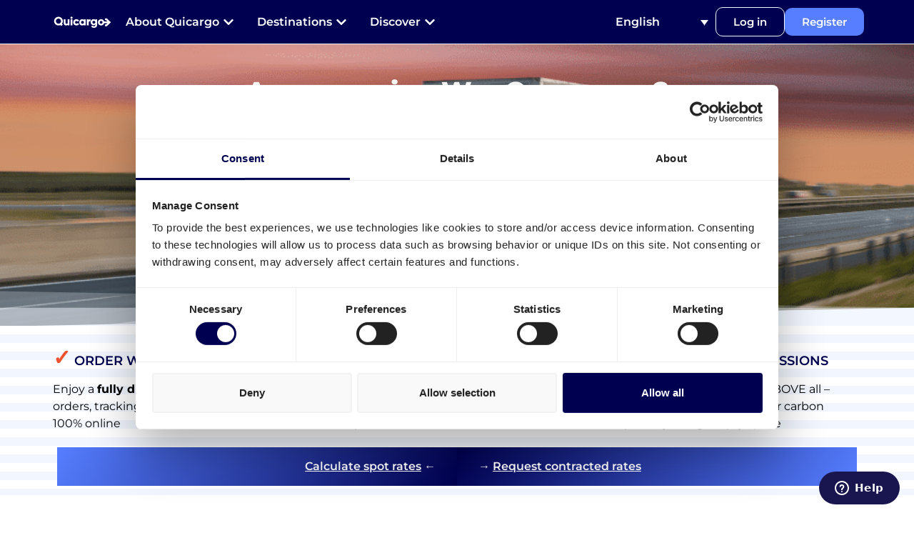

--- FILE ---
content_type: text/html; charset=UTF-8
request_url: https://quicargo.com/woocommerce/
body_size: 40094
content:
<!doctype html>
<html lang="en">
<head>
	<meta charset="UTF-8">
		<meta name="viewport" content="width=device-width, initial-scale=1">
	<link rel="profile" href="https://gmpg.org/xfn/11">
	<meta name='robots' content='index, follow, max-image-preview:large, max-snippet:-1, max-video-preview:-1' />
	<style>img:is([sizes="auto" i], [sizes^="auto," i]) { contain-intrinsic-size: 3000px 1500px }</style>
	
	<!-- This site is optimized with the Yoast SEO plugin v25.2 - https://yoast.com/wordpress/plugins/seo/ -->
	<title>Find a carrier for WooCommerce webshops with Quicargo!</title>
	<meta name="description" content="Do you have a WooCommerce webshop? ✅ Looking for a carrier for parcels, pallets or oversized parcels? ✅ Choose the Quicargo platform ✅" />
	<link rel="canonical" href="https://quicargo.com/woocommerce/" />
	<meta property="og:locale" content="en_US" />
	<meta property="og:type" content="article" />
	<meta property="og:title" content="Find a carrier for WooCommerce webshops with Quicargo!" />
	<meta property="og:description" content="Do you have a WooCommerce webshop? ✅ Looking for a carrier for parcels, pallets or oversized parcels? ✅ Choose the Quicargo platform ✅" />
	<meta property="og:url" content="https://quicargo.com/woocommerce/" />
	<meta property="og:site_name" content="Quicargo" />
	<meta property="article:modified_time" content="2021-09-17T11:27:42+00:00" />
	<meta property="og:image" content="https://quicargo.com/wp-content/uploads/2020/06/Send-pallets-200-fahrenheit-clientlogo.jpg" />
	<meta name="twitter:card" content="summary_large_image" />
	<meta name="twitter:label1" content="Est. reading time" />
	<meta name="twitter:data1" content="10 minutes" />
	<script type="application/ld+json" class="yoast-schema-graph">{"@context":"https://schema.org","@graph":[{"@type":"WebPage","@id":"https://quicargo.com/woocommerce/","url":"https://quicargo.com/woocommerce/","name":"Find a carrier for WooCommerce webshops with Quicargo!","isPartOf":{"@id":"https://quicargo.com/#website"},"primaryImageOfPage":{"@id":"https://quicargo.com/woocommerce/#primaryimage"},"image":{"@id":"https://quicargo.com/woocommerce/#primaryimage"},"thumbnailUrl":"https://quicargo.com/wp-content/uploads/2020/06/Send-pallets-200-fahrenheit-clientlogo.jpg","datePublished":"2021-04-28T08:17:46+00:00","dateModified":"2021-09-17T11:27:42+00:00","description":"Do you have a WooCommerce webshop? ✅ Looking for a carrier for parcels, pallets or oversized parcels? ✅ Choose the Quicargo platform ✅","breadcrumb":{"@id":"https://quicargo.com/woocommerce/#breadcrumb"},"inLanguage":"en","potentialAction":[{"@type":"ReadAction","target":["https://quicargo.com/woocommerce/"]}]},{"@type":"ImageObject","inLanguage":"en","@id":"https://quicargo.com/woocommerce/#primaryimage","url":"https://quicargo.com/wp-content/uploads/2020/06/Send-pallets-200-fahrenheit-clientlogo.jpg","contentUrl":"https://quicargo.com/wp-content/uploads/2020/06/Send-pallets-200-fahrenheit-clientlogo.jpg","width":209,"height":114},{"@type":"BreadcrumbList","@id":"https://quicargo.com/woocommerce/#breadcrumb","itemListElement":[{"@type":"ListItem","position":1,"name":"Home","item":"https://quicargo.com/"},{"@type":"ListItem","position":2,"name":"Find a carrier for WooCommerce webshops with Quicargo!"}]},{"@type":"WebSite","@id":"https://quicargo.com/#website","url":"https://quicargo.com/","name":"Quicargo","description":"No more empty trucks","publisher":{"@id":"https://quicargo.com/#organization"},"potentialAction":[{"@type":"SearchAction","target":{"@type":"EntryPoint","urlTemplate":"https://quicargo.com/?s={search_term_string}"},"query-input":{"@type":"PropertyValueSpecification","valueRequired":true,"valueName":"search_term_string"}}],"inLanguage":"en"},{"@type":"Organization","@id":"https://quicargo.com/#organization","name":"Quicargo","url":"https://quicargo.com/","logo":{"@type":"ImageObject","inLanguage":"en","@id":"https://quicargo.com/#/schema/logo/image/","url":"https://quicargo.com/wp-content/uploads/2020/02/Quicargo-official-logo.png","contentUrl":"https://quicargo.com/wp-content/uploads/2020/02/Quicargo-official-logo.png","width":148,"height":59,"caption":"Quicargo"},"image":{"@id":"https://quicargo.com/#/schema/logo/image/"}}]}</script>
	<!-- / Yoast SEO plugin. -->


<link rel='dns-prefetch' href='//youtube.com' />
<link rel='dns-prefetch' href='//maps.googleapis.com' />
<link rel='dns-prefetch' href='//google.com' />
<link rel='dns-prefetch' href='//fonts.gstatic.com' />
<link rel="alternate" type="application/rss+xml" title="Quicargo &raquo; Feed" href="https://quicargo.com/feed/" />
<link rel="alternate" type="application/rss+xml" title="Quicargo &raquo; Comments Feed" href="https://quicargo.com/comments/feed/" />
<style id='wp-emoji-styles-inline-css'>

	img.wp-smiley, img.emoji {
		display: inline !important;
		border: none !important;
		box-shadow: none !important;
		height: 1em !important;
		width: 1em !important;
		margin: 0 0.07em !important;
		vertical-align: -0.1em !important;
		background: none !important;
		padding: 0 !important;
	}
</style>
<style id='cost-calculator-builder-calculator-selector-style-inline-css'>
/*!***************************************************************************************************************************************************************************************************************************************!*\
  !*** css ./node_modules/css-loader/dist/cjs.js??ruleSet[1].rules[4].use[1]!./node_modules/postcss-loader/dist/cjs.js??ruleSet[1].rules[4].use[2]!./node_modules/sass-loader/dist/cjs.js??ruleSet[1].rules[4].use[3]!./src/style.scss ***!
  \***************************************************************************************************************************************************************************************************************************************/
.ccb-gutenberg-block {
  padding: 20px;
  border: 1px solid black;
}
.ccb-gutenberg-block__header {
  display: flex;
  align-items: center;
  margin-bottom: 20px;
}
.ccb-gutenberg-block__icon {
  margin-right: 20px;
}

/*# sourceMappingURL=style-index.css.map*/
</style>
<style id='classic-theme-styles-inline-css'>
/*! This file is auto-generated */
.wp-block-button__link{color:#fff;background-color:#32373c;border-radius:9999px;box-shadow:none;text-decoration:none;padding:calc(.667em + 2px) calc(1.333em + 2px);font-size:1.125em}.wp-block-file__button{background:#32373c;color:#fff;text-decoration:none}
</style>
<style id='global-styles-inline-css'>
:root{--wp--preset--aspect-ratio--square: 1;--wp--preset--aspect-ratio--4-3: 4/3;--wp--preset--aspect-ratio--3-4: 3/4;--wp--preset--aspect-ratio--3-2: 3/2;--wp--preset--aspect-ratio--2-3: 2/3;--wp--preset--aspect-ratio--16-9: 16/9;--wp--preset--aspect-ratio--9-16: 9/16;--wp--preset--color--black: #000000;--wp--preset--color--cyan-bluish-gray: #abb8c3;--wp--preset--color--white: #ffffff;--wp--preset--color--pale-pink: #f78da7;--wp--preset--color--vivid-red: #cf2e2e;--wp--preset--color--luminous-vivid-orange: #ff6900;--wp--preset--color--luminous-vivid-amber: #fcb900;--wp--preset--color--light-green-cyan: #7bdcb5;--wp--preset--color--vivid-green-cyan: #00d084;--wp--preset--color--pale-cyan-blue: #8ed1fc;--wp--preset--color--vivid-cyan-blue: #0693e3;--wp--preset--color--vivid-purple: #9b51e0;--wp--preset--gradient--vivid-cyan-blue-to-vivid-purple: linear-gradient(135deg,rgba(6,147,227,1) 0%,rgb(155,81,224) 100%);--wp--preset--gradient--light-green-cyan-to-vivid-green-cyan: linear-gradient(135deg,rgb(122,220,180) 0%,rgb(0,208,130) 100%);--wp--preset--gradient--luminous-vivid-amber-to-luminous-vivid-orange: linear-gradient(135deg,rgba(252,185,0,1) 0%,rgba(255,105,0,1) 100%);--wp--preset--gradient--luminous-vivid-orange-to-vivid-red: linear-gradient(135deg,rgba(255,105,0,1) 0%,rgb(207,46,46) 100%);--wp--preset--gradient--very-light-gray-to-cyan-bluish-gray: linear-gradient(135deg,rgb(238,238,238) 0%,rgb(169,184,195) 100%);--wp--preset--gradient--cool-to-warm-spectrum: linear-gradient(135deg,rgb(74,234,220) 0%,rgb(151,120,209) 20%,rgb(207,42,186) 40%,rgb(238,44,130) 60%,rgb(251,105,98) 80%,rgb(254,248,76) 100%);--wp--preset--gradient--blush-light-purple: linear-gradient(135deg,rgb(255,206,236) 0%,rgb(152,150,240) 100%);--wp--preset--gradient--blush-bordeaux: linear-gradient(135deg,rgb(254,205,165) 0%,rgb(254,45,45) 50%,rgb(107,0,62) 100%);--wp--preset--gradient--luminous-dusk: linear-gradient(135deg,rgb(255,203,112) 0%,rgb(199,81,192) 50%,rgb(65,88,208) 100%);--wp--preset--gradient--pale-ocean: linear-gradient(135deg,rgb(255,245,203) 0%,rgb(182,227,212) 50%,rgb(51,167,181) 100%);--wp--preset--gradient--electric-grass: linear-gradient(135deg,rgb(202,248,128) 0%,rgb(113,206,126) 100%);--wp--preset--gradient--midnight: linear-gradient(135deg,rgb(2,3,129) 0%,rgb(40,116,252) 100%);--wp--preset--font-size--small: 13px;--wp--preset--font-size--medium: 20px;--wp--preset--font-size--large: 36px;--wp--preset--font-size--x-large: 42px;--wp--preset--spacing--20: 0.44rem;--wp--preset--spacing--30: 0.67rem;--wp--preset--spacing--40: 1rem;--wp--preset--spacing--50: 1.5rem;--wp--preset--spacing--60: 2.25rem;--wp--preset--spacing--70: 3.38rem;--wp--preset--spacing--80: 5.06rem;--wp--preset--shadow--natural: 6px 6px 9px rgba(0, 0, 0, 0.2);--wp--preset--shadow--deep: 12px 12px 50px rgba(0, 0, 0, 0.4);--wp--preset--shadow--sharp: 6px 6px 0px rgba(0, 0, 0, 0.2);--wp--preset--shadow--outlined: 6px 6px 0px -3px rgba(255, 255, 255, 1), 6px 6px rgba(0, 0, 0, 1);--wp--preset--shadow--crisp: 6px 6px 0px rgba(0, 0, 0, 1);}:where(.is-layout-flex){gap: 0.5em;}:where(.is-layout-grid){gap: 0.5em;}body .is-layout-flex{display: flex;}.is-layout-flex{flex-wrap: wrap;align-items: center;}.is-layout-flex > :is(*, div){margin: 0;}body .is-layout-grid{display: grid;}.is-layout-grid > :is(*, div){margin: 0;}:where(.wp-block-columns.is-layout-flex){gap: 2em;}:where(.wp-block-columns.is-layout-grid){gap: 2em;}:where(.wp-block-post-template.is-layout-flex){gap: 1.25em;}:where(.wp-block-post-template.is-layout-grid){gap: 1.25em;}.has-black-color{color: var(--wp--preset--color--black) !important;}.has-cyan-bluish-gray-color{color: var(--wp--preset--color--cyan-bluish-gray) !important;}.has-white-color{color: var(--wp--preset--color--white) !important;}.has-pale-pink-color{color: var(--wp--preset--color--pale-pink) !important;}.has-vivid-red-color{color: var(--wp--preset--color--vivid-red) !important;}.has-luminous-vivid-orange-color{color: var(--wp--preset--color--luminous-vivid-orange) !important;}.has-luminous-vivid-amber-color{color: var(--wp--preset--color--luminous-vivid-amber) !important;}.has-light-green-cyan-color{color: var(--wp--preset--color--light-green-cyan) !important;}.has-vivid-green-cyan-color{color: var(--wp--preset--color--vivid-green-cyan) !important;}.has-pale-cyan-blue-color{color: var(--wp--preset--color--pale-cyan-blue) !important;}.has-vivid-cyan-blue-color{color: var(--wp--preset--color--vivid-cyan-blue) !important;}.has-vivid-purple-color{color: var(--wp--preset--color--vivid-purple) !important;}.has-black-background-color{background-color: var(--wp--preset--color--black) !important;}.has-cyan-bluish-gray-background-color{background-color: var(--wp--preset--color--cyan-bluish-gray) !important;}.has-white-background-color{background-color: var(--wp--preset--color--white) !important;}.has-pale-pink-background-color{background-color: var(--wp--preset--color--pale-pink) !important;}.has-vivid-red-background-color{background-color: var(--wp--preset--color--vivid-red) !important;}.has-luminous-vivid-orange-background-color{background-color: var(--wp--preset--color--luminous-vivid-orange) !important;}.has-luminous-vivid-amber-background-color{background-color: var(--wp--preset--color--luminous-vivid-amber) !important;}.has-light-green-cyan-background-color{background-color: var(--wp--preset--color--light-green-cyan) !important;}.has-vivid-green-cyan-background-color{background-color: var(--wp--preset--color--vivid-green-cyan) !important;}.has-pale-cyan-blue-background-color{background-color: var(--wp--preset--color--pale-cyan-blue) !important;}.has-vivid-cyan-blue-background-color{background-color: var(--wp--preset--color--vivid-cyan-blue) !important;}.has-vivid-purple-background-color{background-color: var(--wp--preset--color--vivid-purple) !important;}.has-black-border-color{border-color: var(--wp--preset--color--black) !important;}.has-cyan-bluish-gray-border-color{border-color: var(--wp--preset--color--cyan-bluish-gray) !important;}.has-white-border-color{border-color: var(--wp--preset--color--white) !important;}.has-pale-pink-border-color{border-color: var(--wp--preset--color--pale-pink) !important;}.has-vivid-red-border-color{border-color: var(--wp--preset--color--vivid-red) !important;}.has-luminous-vivid-orange-border-color{border-color: var(--wp--preset--color--luminous-vivid-orange) !important;}.has-luminous-vivid-amber-border-color{border-color: var(--wp--preset--color--luminous-vivid-amber) !important;}.has-light-green-cyan-border-color{border-color: var(--wp--preset--color--light-green-cyan) !important;}.has-vivid-green-cyan-border-color{border-color: var(--wp--preset--color--vivid-green-cyan) !important;}.has-pale-cyan-blue-border-color{border-color: var(--wp--preset--color--pale-cyan-blue) !important;}.has-vivid-cyan-blue-border-color{border-color: var(--wp--preset--color--vivid-cyan-blue) !important;}.has-vivid-purple-border-color{border-color: var(--wp--preset--color--vivid-purple) !important;}.has-vivid-cyan-blue-to-vivid-purple-gradient-background{background: var(--wp--preset--gradient--vivid-cyan-blue-to-vivid-purple) !important;}.has-light-green-cyan-to-vivid-green-cyan-gradient-background{background: var(--wp--preset--gradient--light-green-cyan-to-vivid-green-cyan) !important;}.has-luminous-vivid-amber-to-luminous-vivid-orange-gradient-background{background: var(--wp--preset--gradient--luminous-vivid-amber-to-luminous-vivid-orange) !important;}.has-luminous-vivid-orange-to-vivid-red-gradient-background{background: var(--wp--preset--gradient--luminous-vivid-orange-to-vivid-red) !important;}.has-very-light-gray-to-cyan-bluish-gray-gradient-background{background: var(--wp--preset--gradient--very-light-gray-to-cyan-bluish-gray) !important;}.has-cool-to-warm-spectrum-gradient-background{background: var(--wp--preset--gradient--cool-to-warm-spectrum) !important;}.has-blush-light-purple-gradient-background{background: var(--wp--preset--gradient--blush-light-purple) !important;}.has-blush-bordeaux-gradient-background{background: var(--wp--preset--gradient--blush-bordeaux) !important;}.has-luminous-dusk-gradient-background{background: var(--wp--preset--gradient--luminous-dusk) !important;}.has-pale-ocean-gradient-background{background: var(--wp--preset--gradient--pale-ocean) !important;}.has-electric-grass-gradient-background{background: var(--wp--preset--gradient--electric-grass) !important;}.has-midnight-gradient-background{background: var(--wp--preset--gradient--midnight) !important;}.has-small-font-size{font-size: var(--wp--preset--font-size--small) !important;}.has-medium-font-size{font-size: var(--wp--preset--font-size--medium) !important;}.has-large-font-size{font-size: var(--wp--preset--font-size--large) !important;}.has-x-large-font-size{font-size: var(--wp--preset--font-size--x-large) !important;}
:where(.wp-block-post-template.is-layout-flex){gap: 1.25em;}:where(.wp-block-post-template.is-layout-grid){gap: 1.25em;}
:where(.wp-block-columns.is-layout-flex){gap: 2em;}:where(.wp-block-columns.is-layout-grid){gap: 2em;}
:root :where(.wp-block-pullquote){font-size: 1.5em;line-height: 1.6;}
</style>
<link rel='stylesheet' id='wpml-legacy-dropdown-0-css' href='https://quicargo.com/wp-content/plugins/sitepress-multilingual-cms/templates/language-switchers/legacy-dropdown/style.min.css?ver=1' media='all' />
<style id='wpml-legacy-dropdown-0-inline-css'>
.wpml-ls-statics-shortcode_actions{background-color:#ffffff;}.wpml-ls-statics-shortcode_actions, .wpml-ls-statics-shortcode_actions .wpml-ls-sub-menu, .wpml-ls-statics-shortcode_actions a {border-color:#ffffff;}.wpml-ls-statics-shortcode_actions a, .wpml-ls-statics-shortcode_actions .wpml-ls-sub-menu a, .wpml-ls-statics-shortcode_actions .wpml-ls-sub-menu a:link, .wpml-ls-statics-shortcode_actions li:not(.wpml-ls-current-language) .wpml-ls-link, .wpml-ls-statics-shortcode_actions li:not(.wpml-ls-current-language) .wpml-ls-link:link {color:#333641;background-color:#ffffff;}.wpml-ls-statics-shortcode_actions .wpml-ls-sub-menu a:hover,.wpml-ls-statics-shortcode_actions .wpml-ls-sub-menu a:focus, .wpml-ls-statics-shortcode_actions .wpml-ls-sub-menu a:link:hover, .wpml-ls-statics-shortcode_actions .wpml-ls-sub-menu a:link:focus {color:#333641;background-color:#ffffff;}.wpml-ls-statics-shortcode_actions .wpml-ls-current-language > a {color:#333641;background-color:#ffffff;}.wpml-ls-statics-shortcode_actions .wpml-ls-current-language:hover>a, .wpml-ls-statics-shortcode_actions .wpml-ls-current-language>a:focus {color:#333641;background-color:#ffffff;}
</style>
<link rel='stylesheet' id='wpml-menu-item-0-css' href='https://quicargo.com/wp-content/plugins/sitepress-multilingual-cms/templates/language-switchers/menu-item/style.min.css?ver=1' media='all' />
<link rel='stylesheet' id='hello-elementor-css' href='https://quicargo.com/wp-content/themes/hello-elementor/style.min.css?ver=2.6.1' media='all' />
<link rel='stylesheet' id='hello-elementor-theme-style-css' href='https://quicargo.com/wp-content/themes/hello-elementor/theme.min.css?ver=2.6.1' media='all' />
<link rel='stylesheet' id='elementor-frontend-css' href='https://quicargo.com/wp-content/plugins/elementor/assets/css/frontend.min.css?ver=3.29.0' media='all' />
<link rel='stylesheet' id='widget-image-css' href='https://quicargo.com/wp-content/plugins/elementor/assets/css/widget-image.min.css?ver=3.29.0' media='all' />
<link rel='stylesheet' id='widget-heading-css' href='https://quicargo.com/wp-content/plugins/elementor/assets/css/widget-heading.min.css?ver=3.29.0' media='all' />
<link rel='stylesheet' id='widget-icon-box-css' href='https://quicargo.com/wp-content/plugins/elementor/assets/css/widget-icon-box.min.css?ver=3.29.0' media='all' />
<link rel='stylesheet' id='widget-icon-list-css' href='https://quicargo.com/wp-content/plugins/elementor/assets/css/widget-icon-list.min.css?ver=3.29.0' media='all' />
<link rel='stylesheet' id='widget-mega-menu-css' href='https://quicargo.com/wp-content/plugins/elementor-pro/assets/css/widget-mega-menu.min.css?ver=3.28.1' media='all' />
<link rel='stylesheet' id='e-sticky-css' href='https://quicargo.com/wp-content/plugins/elementor-pro/assets/css/modules/sticky.min.css?ver=3.28.1' media='all' />
<link rel='stylesheet' id='elementor-post-8966-css' href='https://quicargo.com/wp-content/uploads/elementor/css/post-8966.css?ver=1756654814' media='all' />
<link data-minify="1" rel='stylesheet' id='font-awesome-5-all-css' href='https://quicargo.com/wp-content/cache/min/1/wp-content/plugins/elementor/assets/lib/font-awesome/css/all.min.css?ver=1762440140' media='all' />
<link rel='stylesheet' id='font-awesome-4-shim-css' href='https://quicargo.com/wp-content/plugins/elementor/assets/lib/font-awesome/css/v4-shims.min.css?ver=3.29.0' media='all' />
<link rel='stylesheet' id='e-shapes-css' href='https://quicargo.com/wp-content/plugins/elementor/assets/css/conditionals/shapes.min.css?ver=3.29.0' media='all' />
<link rel='stylesheet' id='widget-image-box-css' href='https://quicargo.com/wp-content/plugins/elementor/assets/css/widget-image-box.min.css?ver=3.29.0' media='all' />
<link data-minify="1" rel='stylesheet' id='swiper-css' href='https://quicargo.com/wp-content/cache/min/1/wp-content/plugins/elementor/assets/lib/swiper/v8/css/swiper.min.css?ver=1762440140' media='all' />
<link rel='stylesheet' id='e-swiper-css' href='https://quicargo.com/wp-content/plugins/elementor/assets/css/conditionals/e-swiper.min.css?ver=3.29.0' media='all' />
<link rel='stylesheet' id='elementor-post-34010-css' href='https://quicargo.com/wp-content/uploads/elementor/css/post-34010.css?ver=1756655801' media='all' />
<link rel='stylesheet' id='elementor-post-137902-css' href='https://quicargo.com/wp-content/uploads/elementor/css/post-137902.css?ver=1758284156' media='all' />
<link rel='stylesheet' id='elementor-post-7633-css' href='https://quicargo.com/wp-content/uploads/elementor/css/post-7633.css?ver=1767702786' media='all' />
<style id='rocket-lazyload-inline-css'>
.rll-youtube-player{position:relative;padding-bottom:56.23%;height:0;overflow:hidden;max-width:100%;}.rll-youtube-player:focus-within{outline: 2px solid currentColor;outline-offset: 5px;}.rll-youtube-player iframe{position:absolute;top:0;left:0;width:100%;height:100%;z-index:100;background:0 0}.rll-youtube-player img{bottom:0;display:block;left:0;margin:auto;max-width:100%;width:100%;position:absolute;right:0;top:0;border:none;height:auto;-webkit-transition:.4s all;-moz-transition:.4s all;transition:.4s all}.rll-youtube-player img:hover{-webkit-filter:brightness(75%)}.rll-youtube-player .play{height:100%;width:100%;left:0;top:0;position:absolute;background:url(https://quicargo.com/wp-content/plugins/wp-rocket/assets/img/youtube.png) no-repeat center;background-color: transparent !important;cursor:pointer;border:none;}
</style>
<link data-minify="1" rel='stylesheet' id='elementor-gf-local-montserrat-css' href='https://quicargo.com/wp-content/cache/min/1/wp-content/uploads/elementor/google-fonts/css/montserrat.css?ver=1762440140' media='all' />
<script src="https://quicargo.com/wp-content/plugins/sitepress-multilingual-cms/templates/language-switchers/legacy-dropdown/script.min.js?ver=1" id="wpml-legacy-dropdown-0-js" defer></script>
<script src="https://quicargo.com/wp-includes/js/jquery/jquery.min.js?ver=3.7.1" id="jquery-core-js" defer></script>
<script src="https://quicargo.com/wp-includes/js/jquery/jquery-migrate.min.js?ver=3.4.1" id="jquery-migrate-js" defer></script>
<script src="https://quicargo.com/wp-content/plugins/elementor/assets/lib/font-awesome/js/v4-shims.min.js?ver=3.29.0" id="font-awesome-4-shim-js" defer></script>
<link rel="https://api.w.org/" href="https://quicargo.com/wp-json/" /><link rel="alternate" title="JSON" type="application/json" href="https://quicargo.com/wp-json/wp/v2/pages/34010" /><link rel="EditURI" type="application/rsd+xml" title="RSD" href="https://quicargo.com/xmlrpc.php?rsd" />
<meta name="generator" content="WordPress 6.7.4" />
<link rel='shortlink' href='https://quicargo.com/?p=34010' />
<link rel="alternate" title="oEmbed (JSON)" type="application/json+oembed" href="https://quicargo.com/wp-json/oembed/1.0/embed?url=https%3A%2F%2Fquicargo.com%2Fwoocommerce%2F" />
<link rel="alternate" title="oEmbed (XML)" type="text/xml+oembed" href="https://quicargo.com/wp-json/oembed/1.0/embed?url=https%3A%2F%2Fquicargo.com%2Fwoocommerce%2F&#038;format=xml" />
<meta name="generator" content="WPML ver:4.9.0 stt:37,1,4,3;" />
<script type="text/javascript">window.ccb_nonces = {"ccb_payment":"48fd25207e","ccb_contact_form":"58d3b209ad","ccb_woo_checkout":"fe9357c877","ccb_add_order":"b8bba2d5fe","ccb_orders":"c9344a1c27","ccb_update_order":"3f6297c300","ccb_send_invoice":"841f1929fb","ccb_get_invoice":"f7a91b5f78","ccb_wp_hook_nonce":"19a0658de2","ccb_razorpay_receive":"cf907d18d5","ccb_woocommerce_payment":"1238ca3ba9"};</script><!-- HFCM by 99 Robots - Snippet # 1: Trustpilot -->
<!-- TrustBox script --> <script data-minify="1" type="text/javascript" src="https://quicargo.com/wp-content/cache/min/1/bootstrap/v5/tp.widget.bootstrap.min.js?ver=1762440141" async></script> <!-- End TrustBox script -->
<!-- /end HFCM by 99 Robots -->
<!-- HFCM by 99 Robots - Snippet # 2: General Analytics tracking code -->
<script type="text/javascript">
var eventTable= {
  'website': {
    quoteButtonClicked: 'quote_button_clicked',
    pickupAddressFieldClicked: 'pickup_address_field_clicked',
    deliveryAddressFieldClicked: 'delivery_address_field_clicked',
    palletsFieldSelected: 'pallets_field_selected',
    priceButtonClicked: 'price_button_clicked',
    consumerClicked: 'delivery_to_consumer_clicked',
    companyClicked: 'delivery_to_company_clicked'
  }
};

var isProductionSite = function() {
  return window.location.href.indexOf('quicargo.com') > 0;
}

function sendAnalysisTrackEvent (name, props) {
  const isProduction = isProductionSite();
  props = props || {};
  for (var category in eventTable) {
    var eventAction = eventTable[category][name];
    if (eventAction) {

      var eventId = category + ':' + eventAction;

      // amplitude receives props as object
      if (window.amplitude && isProduction) {
        window.amplitude.getInstance().logEvent(eventId, props);
      }

      if (window.FS && isProduction) {
        window.FS.event(eventId, props);
      }

      if (props.data) {
        try {
          props.data = JSON.stringify(props.data);
        } catch (ex) {
          props.data = props.data + '';
        }
      }

      if (window.gtag && isProduction) {
        window.gtag('event', eventAction, {
          'event_category': category,
          'event_label': name,
          'value': props.data || null
        });
      }

      if (window.uetq && isProduction) {
        try {
          window.uetq.push('event', eventAction, {
              'event_category': category,
              'event_label': name,
              'event_value': null
          });
        } catch (e) {
          console.log("bing: ");
          console.log(e);
        }
      }

      if (window._hsq && isProduction) {
        if (['orderSubmitted', 'kvkNumberSubmitted'].indexOf(name) > -1) {
          _hsq.push(['trackEvent', {
            id: eventId
          }]);
        } else if (name === 'priceBidSelected') {
          _hsq.push(['trackEvent', {
            id: eventId,
            price: props.selectedBid.total
          }]);
        } else if (name === 'newPriceBid') {
          _hsq.push(['trackEvent', {
            id: eventId,
            mainPrice: props.mainBid.total,
            alternativePriceOne: props.alternativeBids.length > 0 ? props.alternativeBids[0].total : null,
            alternativePriceTwo: props.alternativeBids.length > 1 ? props.alternativeBids[1].total : null
          }]);
        }
      }

      if (!isProduction) {
        console.log("Track event category:", category, 'name:', eventAction, 'properties:', props);
      }
    }
  }
}
</script>
<!-- /end HFCM by 99 Robots -->
<!-- HFCM by 99 Robots - Snippet # 3: Header tracking codes -->
<!-- Start of Tag Manager Header -->
<script>(function(w,d,s,l,i){w[l]=w[l]||[];w[l].push({'gtm.start':new Date().getTime(),event:'gtm.js'});var f=d.getElementsByTagName(s)[0],j=d.createElement(s),dl=l!='dataLayer'?'&l='+l:'';j.async=true;j.src='https://www.googletagmanager.com/gtm.js?id='+i+dl;f.parentNode.insertBefore(j,f);})(window,document,'script','dataLayer','GTM-5HLH9C');</script>
<!-- End of Tag Manager Header -->

<!-- Start of Google Analytics Header -->
<script async src="https://www.googletagmanager.com/gtag/js?id=UA-61087359-2"></script>
<script type="text/javascript">window.dataLayer = window.dataLayer || []; function gtag(){dataLayer.push(arguments);} gtag("js", new Date()); gtag("config", "UA-61087359-2", {"optimize_id": "GTM-PS6PQPG"});
gtag('config', 'AW-872727403');
</script>
<!-- End of Google Analytics Header -->

<!-- Start of HubSpot Embed Code -->
<script data-minify="1" type="text/javascript" id="hs-script-loader" async defer src="https://quicargo.com/wp-content/cache/min/1/2188334.js?ver=1762440141"></script>
<!-- End of HubSpot Embed Code -->
<!-- /end HFCM by 99 Robots -->
<meta name="generator" content="Elementor 3.29.0; features: e_font_icon_svg, additional_custom_breakpoints, e_local_google_fonts; settings: css_print_method-external, google_font-enabled, font_display-auto">
			<style>
				.e-con.e-parent:nth-of-type(n+4):not(.e-lazyloaded):not(.e-no-lazyload),
				.e-con.e-parent:nth-of-type(n+4):not(.e-lazyloaded):not(.e-no-lazyload) * {
					background-image: none !important;
				}
				@media screen and (max-height: 1024px) {
					.e-con.e-parent:nth-of-type(n+3):not(.e-lazyloaded):not(.e-no-lazyload),
					.e-con.e-parent:nth-of-type(n+3):not(.e-lazyloaded):not(.e-no-lazyload) * {
						background-image: none !important;
					}
				}
				@media screen and (max-height: 640px) {
					.e-con.e-parent:nth-of-type(n+2):not(.e-lazyloaded):not(.e-no-lazyload),
					.e-con.e-parent:nth-of-type(n+2):not(.e-lazyloaded):not(.e-no-lazyload) * {
						background-image: none !important;
					}
				}
			</style>
			<link rel="icon" href="https://quicargo.com/wp-content/uploads/2020/01/cropped-Quicargo-Favicon-32x32.jpg" sizes="32x32" />
<link rel="icon" href="https://quicargo.com/wp-content/uploads/2020/01/cropped-Quicargo-Favicon-192x192.jpg" sizes="192x192" />
<link rel="apple-touch-icon" href="https://quicargo.com/wp-content/uploads/2020/01/cropped-Quicargo-Favicon-180x180.jpg" />
<meta name="msapplication-TileImage" content="https://quicargo.com/wp-content/uploads/2020/01/cropped-Quicargo-Favicon-270x270.jpg" />
<noscript><style id="rocket-lazyload-nojs-css">.rll-youtube-player, [data-lazy-src]{display:none !important;}</style></noscript></head>
<body class="page-template page-template-elementor_header_footer page page-id-34010 elementor-default elementor-template-full-width elementor-kit-8966 elementor-page elementor-page-34010">


<a class="skip-link screen-reader-text" href="#content">
	Skip to content</a>

		<div data-elementor-type="header" data-elementor-id="137902" class="elementor elementor-137902 elementor-location-header" data-elementor-post-type="elementor_library">
			<div class="elementor-element elementor-element-0a89100 e-flex e-con-boxed e-con e-parent" data-id="0a89100" data-element_type="container" data-settings="{&quot;background_background&quot;:&quot;classic&quot;,&quot;sticky&quot;:&quot;top&quot;,&quot;sticky_on&quot;:[&quot;desktop&quot;,&quot;tablet&quot;,&quot;mobile&quot;],&quot;sticky_offset&quot;:0,&quot;sticky_effects_offset&quot;:0,&quot;sticky_anchor_link_offset&quot;:0}">
					<div class="e-con-inner">
				<div class="elementor-element elementor-element-1495dae elementor-widget elementor-widget-image" data-id="1495dae" data-element_type="widget" data-widget_type="image.default">
				<div class="elementor-widget-container">
																<a href="https://quicargo.com/">
							<img width="100" height="33" src="data:image/svg+xml,%3Csvg%20xmlns='http://www.w3.org/2000/svg'%20viewBox='0%200%20100%2033'%3E%3C/svg%3E" class="attachment-full size-full wp-image-131115" alt="quicargo-logo-100" data-lazy-src="https://quicargo.com/wp-content/uploads/2025/01/quicargo-logo-100.svg" /><noscript><img width="100" height="33" src="https://quicargo.com/wp-content/uploads/2025/01/quicargo-logo-100.svg" class="attachment-full size-full wp-image-131115" alt="quicargo-logo-100" /></noscript>								</a>
															</div>
				</div>
				<div class="elementor-element elementor-element-5fa849a e-full_width e-n-menu-layout-horizontal e-n-menu-tablet elementor-widget elementor-widget-n-menu" data-id="5fa849a" data-element_type="widget" data-settings="{&quot;menu_items&quot;:[{&quot;item_title&quot;:&quot;About Quicargo&quot;,&quot;_id&quot;:&quot;a218dda&quot;,&quot;item_dropdown_content&quot;:&quot;yes&quot;,&quot;__dynamic__&quot;:null,&quot;item_link&quot;:{&quot;url&quot;:&quot;&quot;,&quot;is_external&quot;:&quot;&quot;,&quot;nofollow&quot;:&quot;&quot;,&quot;custom_attributes&quot;:&quot;&quot;},&quot;item_icon&quot;:{&quot;value&quot;:&quot;&quot;,&quot;library&quot;:&quot;&quot;},&quot;item_icon_active&quot;:null,&quot;element_id&quot;:&quot;&quot;},{&quot;item_title&quot;:&quot;Destinations&quot;,&quot;_id&quot;:&quot;0ac523a&quot;,&quot;item_dropdown_content&quot;:&quot;yes&quot;,&quot;__dynamic__&quot;:null,&quot;item_link&quot;:{&quot;url&quot;:&quot;&quot;,&quot;is_external&quot;:&quot;&quot;,&quot;nofollow&quot;:&quot;&quot;,&quot;custom_attributes&quot;:&quot;&quot;},&quot;item_icon&quot;:{&quot;value&quot;:&quot;&quot;,&quot;library&quot;:&quot;&quot;},&quot;item_icon_active&quot;:null,&quot;element_id&quot;:&quot;&quot;},{&quot;item_title&quot;:&quot;Discover&quot;,&quot;_id&quot;:&quot;c81fd4c&quot;,&quot;item_dropdown_content&quot;:&quot;yes&quot;,&quot;__dynamic__&quot;:null,&quot;item_link&quot;:{&quot;url&quot;:&quot;&quot;,&quot;is_external&quot;:&quot;&quot;,&quot;nofollow&quot;:&quot;&quot;,&quot;custom_attributes&quot;:&quot;&quot;},&quot;item_icon&quot;:{&quot;value&quot;:&quot;&quot;,&quot;library&quot;:&quot;&quot;},&quot;item_icon_active&quot;:null,&quot;element_id&quot;:&quot;&quot;}],&quot;content_width&quot;:&quot;full_width&quot;,&quot;item_layout&quot;:&quot;horizontal&quot;,&quot;open_on&quot;:&quot;hover&quot;,&quot;horizontal_scroll&quot;:&quot;disable&quot;,&quot;breakpoint_selector&quot;:&quot;tablet&quot;,&quot;menu_item_title_distance_from_content&quot;:{&quot;unit&quot;:&quot;px&quot;,&quot;size&quot;:0,&quot;sizes&quot;:[]},&quot;menu_item_title_distance_from_content_tablet&quot;:{&quot;unit&quot;:&quot;px&quot;,&quot;size&quot;:&quot;&quot;,&quot;sizes&quot;:[]},&quot;menu_item_title_distance_from_content_mobile&quot;:{&quot;unit&quot;:&quot;px&quot;,&quot;size&quot;:&quot;&quot;,&quot;sizes&quot;:[]}}" data-widget_type="mega-menu.default">
				<div class="elementor-widget-container">
							<nav class="e-n-menu" data-widget-number="100" aria-label="Menu">
					<button class="e-n-menu-toggle" id="menu-toggle-100" aria-haspopup="true" aria-expanded="false" aria-controls="menubar-100" aria-label="Menu Toggle">
			<span class="e-n-menu-toggle-icon e-open">
				<svg class="e-font-icon-svg e-eicon-menu-bar" viewBox="0 0 1000 1000" xmlns="http://www.w3.org/2000/svg"><path d="M104 333H896C929 333 958 304 958 271S929 208 896 208H104C71 208 42 237 42 271S71 333 104 333ZM104 583H896C929 583 958 554 958 521S929 458 896 458H104C71 458 42 487 42 521S71 583 104 583ZM104 833H896C929 833 958 804 958 771S929 708 896 708H104C71 708 42 737 42 771S71 833 104 833Z"></path></svg>			</span>
			<span class="e-n-menu-toggle-icon e-close">
				<svg class="e-font-icon-svg e-eicon-close" viewBox="0 0 1000 1000" xmlns="http://www.w3.org/2000/svg"><path d="M742 167L500 408 258 167C246 154 233 150 217 150 196 150 179 158 167 167 154 179 150 196 150 212 150 229 154 242 171 254L408 500 167 742C138 771 138 800 167 829 196 858 225 858 254 829L496 587 738 829C750 842 767 846 783 846 800 846 817 842 829 829 842 817 846 804 846 783 846 767 842 750 829 737L588 500 833 258C863 229 863 200 833 171 804 137 775 137 742 167Z"></path></svg>			</span>
		</button>
					<div class="e-n-menu-wrapper" id="menubar-100" aria-labelledby="menu-toggle-100">
				<ul class="e-n-menu-heading">
								<li class="e-n-menu-item">
				<div id="e-n-menu-title-1001" class="e-n-menu-title">
					<div class="e-n-menu-title-container">												<span class="e-n-menu-title-text">
							About Quicargo						</span>
					</div>											<button id="e-n-menu-dropdown-icon-1001" class="e-n-menu-dropdown-icon e-focus" data-tab-index="1" aria-haspopup="true" aria-expanded="false" aria-controls="e-n-menu-content-1001" >
							<span class="e-n-menu-dropdown-icon-opened">
								<svg aria-hidden="true" class="e-font-icon-svg e-fas-chevron-up" viewBox="0 0 448 512" xmlns="http://www.w3.org/2000/svg"><path d="M240.971 130.524l194.343 194.343c9.373 9.373 9.373 24.569 0 33.941l-22.667 22.667c-9.357 9.357-24.522 9.375-33.901.04L224 227.495 69.255 381.516c-9.379 9.335-24.544 9.317-33.901-.04l-22.667-22.667c-9.373-9.373-9.373-24.569 0-33.941L207.03 130.525c9.372-9.373 24.568-9.373 33.941-.001z"></path></svg>								<span class="elementor-screen-only">Close About Quicargo</span>
							</span>
							<span class="e-n-menu-dropdown-icon-closed">
								<svg aria-hidden="true" class="e-font-icon-svg e-fas-chevron-down" viewBox="0 0 448 512" xmlns="http://www.w3.org/2000/svg"><path d="M207.029 381.476L12.686 187.132c-9.373-9.373-9.373-24.569 0-33.941l22.667-22.667c9.357-9.357 24.522-9.375 33.901-.04L224 284.505l154.745-154.021c9.379-9.335 24.544-9.317 33.901.04l22.667 22.667c9.373 9.373 9.373 24.569 0 33.941L240.971 381.476c-9.373 9.372-24.569 9.372-33.942 0z"></path></svg>								<span class="elementor-screen-only">Open About Quicargo</span>
							</span>
						</button>
									</div>
									<div class="e-n-menu-content">
						<div id="e-n-menu-content-1001" data-tab-index="1" aria-labelledby="e-n-menu-dropdown-icon-1001" class="elementor-element elementor-element-ded99fc e-flex e-con-boxed e-con e-child" data-id="ded99fc" data-element_type="container" data-settings="{&quot;background_background&quot;:&quot;classic&quot;}">
					<div class="e-con-inner">
				<div class="elementor-element elementor-element-cebf488 elementor-widget elementor-widget-heading" data-id="cebf488" data-element_type="widget" data-widget_type="heading.default">
				<div class="elementor-widget-container">
					<span class="elementor-heading-title elementor-size-default">Start Shipping</span>				</div>
				</div>
		<div class="elementor-element elementor-element-0cdf1e2 e-grid e-con-full e-con e-child" data-id="0cdf1e2" data-element_type="container">
				<div class="elementor-element elementor-element-20fd0df elementor-position-left elementor-view-default elementor-mobile-position-top elementor-vertical-align-top elementor-widget elementor-widget-icon-box" data-id="20fd0df" data-element_type="widget" data-widget_type="icon-box.default">
				<div class="elementor-widget-container">
							<div class="elementor-icon-box-wrapper">

						<div class="elementor-icon-box-icon">
				<a href="https://quicargo.com/pallet-shipments/" class="elementor-icon" tabindex="-1" aria-label="Ship your pallets">
				<svg aria-hidden="true" class="e-font-icon-svg e-fas-pallet" viewBox="0 0 640 512" xmlns="http://www.w3.org/2000/svg"><path d="M144 256h352c8.8 0 16-7.2 16-16V16c0-8.8-7.2-16-16-16H384v128l-64-32-64 32V0H144c-8.8 0-16 7.2-16 16v224c0 8.8 7.2 16 16 16zm480 128c8.8 0 16-7.2 16-16v-32c0-8.8-7.2-16-16-16H16c-8.8 0-16 7.2-16 16v32c0 8.8 7.2 16 16 16h48v64H16c-8.8 0-16 7.2-16 16v32c0 8.8 7.2 16 16 16h608c8.8 0 16-7.2 16-16v-32c0-8.8-7.2-16-16-16h-48v-64h48zm-336 64H128v-64h160v64zm224 0H352v-64h160v64z"></path></svg>				</a>
			</div>
			
						<div class="elementor-icon-box-content">

									<span class="elementor-icon-box-title">
						<a href="https://quicargo.com/pallet-shipments/" >
							Ship your pallets						</a>
					</span>
				
									<p class="elementor-icon-box-description">
						Discover the comfort of ordering transport 100% online					</p>
				
			</div>
			
		</div>
						</div>
				</div>
				<div class="elementor-element elementor-element-d3ac6b7 elementor-position-left elementor-view-default elementor-mobile-position-top elementor-vertical-align-top elementor-widget elementor-widget-icon-box" data-id="d3ac6b7" data-element_type="widget" data-widget_type="icon-box.default">
				<div class="elementor-widget-container">
							<div class="elementor-icon-box-wrapper">

						<div class="elementor-icon-box-icon">
				<a href="https://quicargo.com/developers/" class="elementor-icon" tabindex="-1" aria-label="Integrations Ready to Use">
				<svg aria-hidden="true" class="e-font-icon-svg e-fas-project-diagram" viewBox="0 0 640 512" xmlns="http://www.w3.org/2000/svg"><path d="M384 320H256c-17.67 0-32 14.33-32 32v128c0 17.67 14.33 32 32 32h128c17.67 0 32-14.33 32-32V352c0-17.67-14.33-32-32-32zM192 32c0-17.67-14.33-32-32-32H32C14.33 0 0 14.33 0 32v128c0 17.67 14.33 32 32 32h95.72l73.16 128.04C211.98 300.98 232.4 288 256 288h.28L192 175.51V128h224V64H192V32zM608 0H480c-17.67 0-32 14.33-32 32v128c0 17.67 14.33 32 32 32h128c17.67 0 32-14.33 32-32V32c0-17.67-14.33-32-32-32z"></path></svg>				</a>
			</div>
			
						<div class="elementor-icon-box-content">

									<span class="elementor-icon-box-title">
						<a href="https://quicargo.com/developers/" >
							Integrations Ready to Use						</a>
					</span>
				
									<p class="elementor-icon-box-description">
						Integrate easily with shipping software like Transsmart, Picqer and Paazl. 					</p>
				
			</div>
			
		</div>
						</div>
				</div>
				<div class="elementor-element elementor-element-64024b5 elementor-position-left elementor-view-default elementor-mobile-position-top elementor-vertical-align-top elementor-widget elementor-widget-icon-box" data-id="64024b5" data-element_type="widget" data-widget_type="icon-box.default">
				<div class="elementor-widget-container">
							<div class="elementor-icon-box-wrapper">

						<div class="elementor-icon-box-icon">
				<a href="https://quicargo.com/spot-transportation/" class="elementor-icon" tabindex="-1" aria-label="use instant Quicargo rates">
				<svg aria-hidden="true" class="e-font-icon-svg e-fas-tag" viewBox="0 0 512 512" xmlns="http://www.w3.org/2000/svg"><path d="M0 252.118V48C0 21.49 21.49 0 48 0h204.118a48 48 0 0 1 33.941 14.059l211.882 211.882c18.745 18.745 18.745 49.137 0 67.882L293.823 497.941c-18.745 18.745-49.137 18.745-67.882 0L14.059 286.059A48 48 0 0 1 0 252.118zM112 64c-26.51 0-48 21.49-48 48s21.49 48 48 48 48-21.49 48-48-21.49-48-48-48z"></path></svg>				</a>
			</div>
			
						<div class="elementor-icon-box-content">

									<span class="elementor-icon-box-title">
						<a href="https://quicargo.com/spot-transportation/" >
							use instant Quicargo rates						</a>
					</span>
				
									<p class="elementor-icon-box-description">
						Create a free account and get instant rates for your shipments					</p>
				
			</div>
			
		</div>
						</div>
				</div>
				<div class="elementor-element elementor-element-bd8bc84 elementor-position-left elementor-view-default elementor-mobile-position-top elementor-vertical-align-top elementor-widget elementor-widget-icon-box" data-id="bd8bc84" data-element_type="widget" data-widget_type="icon-box.default">
				<div class="elementor-widget-container">
							<div class="elementor-icon-box-wrapper">

						<div class="elementor-icon-box-icon">
				<a href="https://quicargo.com/recurring-transport/" class="elementor-icon" tabindex="-1" aria-label="Get Deal Rates">
				<svg aria-hidden="true" class="e-font-icon-svg e-fas-tags" viewBox="0 0 640 512" xmlns="http://www.w3.org/2000/svg"><path d="M497.941 225.941L286.059 14.059A48 48 0 0 0 252.118 0H48C21.49 0 0 21.49 0 48v204.118a48 48 0 0 0 14.059 33.941l211.882 211.882c18.744 18.745 49.136 18.746 67.882 0l204.118-204.118c18.745-18.745 18.745-49.137 0-67.882zM112 160c-26.51 0-48-21.49-48-48s21.49-48 48-48 48 21.49 48 48-21.49 48-48 48zm513.941 133.823L421.823 497.941c-18.745 18.745-49.137 18.745-67.882 0l-.36-.36L527.64 323.522c16.999-16.999 26.36-39.6 26.36-63.64s-9.362-46.641-26.36-63.64L331.397 0h48.721a48 48 0 0 1 33.941 14.059l211.882 211.882c18.745 18.745 18.745 49.137 0 67.882z"></path></svg>				</a>
			</div>
			
						<div class="elementor-icon-box-content">

									<span class="elementor-icon-box-title">
						<a href="https://quicargo.com/recurring-transport/" >
							Get Deal Rates						</a>
					</span>
				
									<p class="elementor-icon-box-description">
						Save up to 20% in shipping costs on large volumes					</p>
				
			</div>
			
		</div>
						</div>
				</div>
				</div>
				<div class="elementor-element elementor-element-2b2d128 elementor-widget elementor-widget-heading" data-id="2b2d128" data-element_type="widget" data-widget_type="heading.default">
				<div class="elementor-widget-container">
					<span class="elementor-heading-title elementor-size-default">Ship any volumes</span>				</div>
				</div>
		<div class="elementor-element elementor-element-0a90baa e-grid e-con-full e-con e-child" data-id="0a90baa" data-element_type="container">
				<div class="elementor-element elementor-element-23858c2 elementor-position-left elementor-view-default elementor-mobile-position-top elementor-vertical-align-top elementor-widget elementor-widget-icon-box" data-id="23858c2" data-element_type="widget" data-widget_type="icon-box.default">
				<div class="elementor-widget-container">
							<div class="elementor-icon-box-wrapper">

						<div class="elementor-icon-box-icon">
				<a href="https://quicargo.com/groupage-shipments/" class="elementor-icon" tabindex="-1" aria-label="Groupage/Distribution">
				<svg aria-hidden="true" class="e-font-icon-svg e-fas-pallet" viewBox="0 0 640 512" xmlns="http://www.w3.org/2000/svg"><path d="M144 256h352c8.8 0 16-7.2 16-16V16c0-8.8-7.2-16-16-16H384v128l-64-32-64 32V0H144c-8.8 0-16 7.2-16 16v224c0 8.8 7.2 16 16 16zm480 128c8.8 0 16-7.2 16-16v-32c0-8.8-7.2-16-16-16H16c-8.8 0-16 7.2-16 16v32c0 8.8 7.2 16 16 16h48v64H16c-8.8 0-16 7.2-16 16v32c0 8.8 7.2 16 16 16h608c8.8 0 16-7.2 16-16v-32c0-8.8-7.2-16-16-16h-48v-64h48zm-336 64H128v-64h160v64zm224 0H352v-64h160v64z"></path></svg>				</a>
			</div>
			
						<div class="elementor-icon-box-content">

									<span class="elementor-icon-box-title">
						<a href="https://quicargo.com/groupage-shipments/" >
							Groupage/Distribution						</a>
					</span>
				
									<p class="elementor-icon-box-description">
						Discover the comfort of ordering transport 100% online					</p>
				
			</div>
			
		</div>
						</div>
				</div>
				<div class="elementor-element elementor-element-52d50af elementor-position-left elementor-view-default elementor-mobile-position-top elementor-vertical-align-top elementor-widget elementor-widget-icon-box" data-id="52d50af" data-element_type="widget" data-widget_type="icon-box.default">
				<div class="elementor-widget-container">
							<div class="elementor-icon-box-wrapper">

						<div class="elementor-icon-box-icon">
				<a href="https://quicargo.com/ltl-shipping/" class="elementor-icon" tabindex="-1" aria-label="Less Than Truckloads">
				<svg aria-hidden="true" class="e-font-icon-svg e-fas-project-diagram" viewBox="0 0 640 512" xmlns="http://www.w3.org/2000/svg"><path d="M384 320H256c-17.67 0-32 14.33-32 32v128c0 17.67 14.33 32 32 32h128c17.67 0 32-14.33 32-32V352c0-17.67-14.33-32-32-32zM192 32c0-17.67-14.33-32-32-32H32C14.33 0 0 14.33 0 32v128c0 17.67 14.33 32 32 32h95.72l73.16 128.04C211.98 300.98 232.4 288 256 288h.28L192 175.51V128h224V64H192V32zM608 0H480c-17.67 0-32 14.33-32 32v128c0 17.67 14.33 32 32 32h128c17.67 0 32-14.33 32-32V32c0-17.67-14.33-32-32-32z"></path></svg>				</a>
			</div>
			
						<div class="elementor-icon-box-content">

									<span class="elementor-icon-box-title">
						<a href="https://quicargo.com/ltl-shipping/" >
							Less Than Truckloads						</a>
					</span>
				
									<p class="elementor-icon-box-description">
						Get your mid-sized loads quickly on the road (6-24)					</p>
				
			</div>
			
		</div>
						</div>
				</div>
				<div class="elementor-element elementor-element-43ee1c6 elementor-position-left elementor-view-default elementor-mobile-position-top elementor-vertical-align-top elementor-widget elementor-widget-icon-box" data-id="43ee1c6" data-element_type="widget" data-widget_type="icon-box.default">
				<div class="elementor-widget-container">
							<div class="elementor-icon-box-wrapper">

						<div class="elementor-icon-box-icon">
				<a href="https://quicargo.com/ftl-shipping/" class="elementor-icon" tabindex="-1" aria-label="Full Truckloads">
				<svg aria-hidden="true" class="e-font-icon-svg e-fas-tag" viewBox="0 0 512 512" xmlns="http://www.w3.org/2000/svg"><path d="M0 252.118V48C0 21.49 21.49 0 48 0h204.118a48 48 0 0 1 33.941 14.059l211.882 211.882c18.745 18.745 18.745 49.137 0 67.882L293.823 497.941c-18.745 18.745-49.137 18.745-67.882 0L14.059 286.059A48 48 0 0 1 0 252.118zM112 64c-26.51 0-48 21.49-48 48s21.49 48 48 48 48-21.49 48-48-21.49-48-48-48z"></path></svg>				</a>
			</div>
			
						<div class="elementor-icon-box-content">

									<span class="elementor-icon-box-title">
						<a href="https://quicargo.com/ftl-shipping/" >
							Full Truckloads						</a>
					</span>
				
									<p class="elementor-icon-box-description">
						Get a complete truck to move your goods swiftly from A to B					</p>
				
			</div>
			
		</div>
						</div>
				</div>
				</div>
		<div class="elementor-element elementor-element-c699a63 e-grid e-con-full e-con e-child" data-id="c699a63" data-element_type="container">
				<div class="elementor-element elementor-element-aac430f elementor-widget elementor-widget-button" data-id="aac430f" data-element_type="widget" data-widget_type="button.default">
				<div class="elementor-widget-container">
									<div class="elementor-button-wrapper">
					<a class="elementor-button elementor-button-link elementor-size-sm" href="https://quicargo.com/amazon-fba-transport/">
						<span class="elementor-button-content-wrapper">
						<span class="elementor-button-icon">
				<svg aria-hidden="true" class="e-font-icon-svg e-fas-chevron-right" viewBox="0 0 320 512" xmlns="http://www.w3.org/2000/svg"><path d="M285.476 272.971L91.132 467.314c-9.373 9.373-24.569 9.373-33.941 0l-22.667-22.667c-9.357-9.357-9.375-24.522-.04-33.901L188.505 256 34.484 101.255c-9.335-9.379-9.317-24.544.04-33.901l22.667-22.667c9.373-9.373 24.569-9.373 33.941 0L285.475 239.03c9.373 9.372 9.373 24.568.001 33.941z"></path></svg>			</span>
									<span class="elementor-button-text">Ship to Amazon</span>
					</span>
					</a>
				</div>
								</div>
				</div>
				<div class="elementor-element elementor-element-775b7e4 elementor-widget elementor-widget-button" data-id="775b7e4" data-element_type="widget" data-widget_type="button.default">
				<div class="elementor-widget-container">
									<div class="elementor-button-wrapper">
					<a class="elementor-button elementor-button-link elementor-size-sm" href="https://quicargo.com/bol-com-transport/">
						<span class="elementor-button-content-wrapper">
						<span class="elementor-button-icon">
				<svg aria-hidden="true" class="e-font-icon-svg e-fas-chevron-right" viewBox="0 0 320 512" xmlns="http://www.w3.org/2000/svg"><path d="M285.476 272.971L91.132 467.314c-9.373 9.373-24.569 9.373-33.941 0l-22.667-22.667c-9.357-9.357-9.375-24.522-.04-33.901L188.505 256 34.484 101.255c-9.335-9.379-9.317-24.544.04-33.901l22.667-22.667c9.373-9.373 24.569-9.373 33.941 0L285.475 239.03c9.373 9.372 9.373 24.568.001 33.941z"></path></svg>			</span>
									<span class="elementor-button-text">Ship to Bol.com</span>
					</span>
					</a>
				</div>
								</div>
				</div>
				<div class="elementor-element elementor-element-a3cd624 elementor-widget elementor-widget-button" data-id="a3cd624" data-element_type="widget" data-widget_type="button.default">
				<div class="elementor-widget-container">
									<div class="elementor-button-wrapper">
					<a class="elementor-button elementor-button-link elementor-size-sm" href="https://quicargo.com/e-commerce-logistics/">
						<span class="elementor-button-content-wrapper">
						<span class="elementor-button-icon">
				<svg aria-hidden="true" class="e-font-icon-svg e-fas-chevron-right" viewBox="0 0 320 512" xmlns="http://www.w3.org/2000/svg"><path d="M285.476 272.971L91.132 467.314c-9.373 9.373-24.569 9.373-33.941 0l-22.667-22.667c-9.357-9.357-9.375-24.522-.04-33.901L188.505 256 34.484 101.255c-9.335-9.379-9.317-24.544.04-33.901l22.667-22.667c9.373-9.373 24.569-9.373 33.941 0L285.475 239.03c9.373 9.372 9.373 24.568.001 33.941z"></path></svg>			</span>
									<span class="elementor-button-text">Other marketplaces</span>
					</span>
					</a>
				</div>
								</div>
				</div>
				</div>
					</div>
				</div>
							</div>
							</li>
					<li class="e-n-menu-item">
				<div id="e-n-menu-title-1002" class="e-n-menu-title">
					<div class="e-n-menu-title-container">												<span class="e-n-menu-title-text">
							Destinations						</span>
					</div>											<button id="e-n-menu-dropdown-icon-1002" class="e-n-menu-dropdown-icon e-focus" data-tab-index="2" aria-haspopup="true" aria-expanded="false" aria-controls="e-n-menu-content-1002" >
							<span class="e-n-menu-dropdown-icon-opened">
								<svg aria-hidden="true" class="e-font-icon-svg e-fas-chevron-up" viewBox="0 0 448 512" xmlns="http://www.w3.org/2000/svg"><path d="M240.971 130.524l194.343 194.343c9.373 9.373 9.373 24.569 0 33.941l-22.667 22.667c-9.357 9.357-24.522 9.375-33.901.04L224 227.495 69.255 381.516c-9.379 9.335-24.544 9.317-33.901-.04l-22.667-22.667c-9.373-9.373-9.373-24.569 0-33.941L207.03 130.525c9.372-9.373 24.568-9.373 33.941-.001z"></path></svg>								<span class="elementor-screen-only">Close Destinations</span>
							</span>
							<span class="e-n-menu-dropdown-icon-closed">
								<svg aria-hidden="true" class="e-font-icon-svg e-fas-chevron-down" viewBox="0 0 448 512" xmlns="http://www.w3.org/2000/svg"><path d="M207.029 381.476L12.686 187.132c-9.373-9.373-9.373-24.569 0-33.941l22.667-22.667c9.357-9.357 24.522-9.375 33.901-.04L224 284.505l154.745-154.021c9.379-9.335 24.544-9.317 33.901.04l22.667 22.667c9.373 9.373 9.373 24.569 0 33.941L240.971 381.476c-9.373 9.372-24.569 9.372-33.942 0z"></path></svg>								<span class="elementor-screen-only">Open Destinations</span>
							</span>
						</button>
									</div>
									<div class="e-n-menu-content">
						<div id="e-n-menu-content-1002" data-tab-index="2" aria-labelledby="e-n-menu-dropdown-icon-1002" class="elementor-element elementor-element-02c5650 e-flex e-con-boxed e-con e-child" data-id="02c5650" data-element_type="container" data-settings="{&quot;background_background&quot;:&quot;classic&quot;}">
					<div class="e-con-inner">
				<div class="elementor-element elementor-element-572fb41 elementor-widget elementor-widget-heading" data-id="572fb41" data-element_type="widget" data-widget_type="heading.default">
				<div class="elementor-widget-container">
					<span class="elementor-heading-title elementor-size-default">Ship across Europe</span>				</div>
				</div>
		<div class="elementor-element elementor-element-645e8e1 e-grid e-con-full e-con e-child" data-id="645e8e1" data-element_type="container">
		<div class="elementor-element elementor-element-bfdc359 e-con-full e-flex e-con e-child" data-id="bfdc359" data-element_type="container">
				<div class="elementor-element elementor-element-b01701b elementor-widget elementor-widget-heading" data-id="b01701b" data-element_type="widget" data-widget_type="heading.default">
				<div class="elementor-widget-container">
					<span class="elementor-heading-title elementor-size-default">Western Europe</span>				</div>
				</div>
				<div class="elementor-element elementor-element-061c468 elementor-icon-list--layout-traditional elementor-list-item-link-full_width elementor-widget elementor-widget-icon-list" data-id="061c468" data-element_type="widget" data-widget_type="icon-list.default">
				<div class="elementor-widget-container">
							<ul class="elementor-icon-list-items">
							<li class="elementor-icon-list-item">
											<a href="https://quicargo.com/shipping-uk/">

											<span class="elementor-icon-list-text">United Kingdom</span>
											</a>
									</li>
								<li class="elementor-icon-list-item">
											<a href="https://quicargo.com/shipping-ireland/">

											<span class="elementor-icon-list-text">Ireland</span>
											</a>
									</li>
								<li class="elementor-icon-list-item">
											<a href="https://quicargo.com/shipping-netherlands/">

											<span class="elementor-icon-list-text">Netherlands</span>
											</a>
									</li>
								<li class="elementor-icon-list-item">
											<a href="https://quicargo.com/shipping-belgium/">

											<span class="elementor-icon-list-text">Belgium</span>
											</a>
									</li>
								<li class="elementor-icon-list-item">
											<a href="https://quicargo.com/shipping-luxembourg/">

											<span class="elementor-icon-list-text">Luxembourg</span>
											</a>
									</li>
								<li class="elementor-icon-list-item">
											<a href="https://quicargo.com/shipping-germany/">

											<span class="elementor-icon-list-text">Germany</span>
											</a>
									</li>
								<li class="elementor-icon-list-item">
											<a href="https://quicargo.com/shipping-france/">

											<span class="elementor-icon-list-text">France</span>
											</a>
									</li>
						</ul>
						</div>
				</div>
				<div class="elementor-element elementor-element-550bb8c elementor-widget elementor-widget-heading" data-id="550bb8c" data-element_type="widget" data-widget_type="heading.default">
				<div class="elementor-widget-container">
					<span class="elementor-heading-title elementor-size-default">Southern Europe</span>				</div>
				</div>
				<div class="elementor-element elementor-element-6e0f7df elementor-icon-list--layout-traditional elementor-list-item-link-full_width elementor-widget elementor-widget-icon-list" data-id="6e0f7df" data-element_type="widget" data-widget_type="icon-list.default">
				<div class="elementor-widget-container">
							<ul class="elementor-icon-list-items">
							<li class="elementor-icon-list-item">
											<a href="https://quicargo.com/shipping-portugal/">

											<span class="elementor-icon-list-text">Portugal</span>
											</a>
									</li>
								<li class="elementor-icon-list-item">
											<a href="https://quicargo.com/shipping-spain/">

											<span class="elementor-icon-list-text">Spain</span>
											</a>
									</li>
								<li class="elementor-icon-list-item">
											<a href="https://quicargo.com/shipping-italy/">

											<span class="elementor-icon-list-text">Italy</span>
											</a>
									</li>
						</ul>
						</div>
				</div>
				</div>
		<div class="elementor-element elementor-element-6879789 e-con-full e-flex e-con e-child" data-id="6879789" data-element_type="container">
				<div class="elementor-element elementor-element-39554db elementor-widget elementor-widget-heading" data-id="39554db" data-element_type="widget" data-widget_type="heading.default">
				<div class="elementor-widget-container">
					<span class="elementor-heading-title elementor-size-default">Northern Europe</span>				</div>
				</div>
				<div class="elementor-element elementor-element-dad1611 elementor-icon-list--layout-traditional elementor-list-item-link-full_width elementor-widget elementor-widget-icon-list" data-id="dad1611" data-element_type="widget" data-widget_type="icon-list.default">
				<div class="elementor-widget-container">
							<ul class="elementor-icon-list-items">
							<li class="elementor-icon-list-item">
											<a href="https://quicargo.com/shipping-norway/">

											<span class="elementor-icon-list-text">Norway</span>
											</a>
									</li>
								<li class="elementor-icon-list-item">
											<a href="https://quicargo.com/shipping-sweden/">

											<span class="elementor-icon-list-text">Sweden</span>
											</a>
									</li>
								<li class="elementor-icon-list-item">
											<a href="https://quicargo.com/shipping-finland/">

											<span class="elementor-icon-list-text">Finland</span>
											</a>
									</li>
								<li class="elementor-icon-list-item">
											<a href="https://quicargo.com/shipping-denmark/">

											<span class="elementor-icon-list-text">Denmark</span>
											</a>
									</li>
						</ul>
						</div>
				</div>
				<div class="elementor-element elementor-element-e47a880 elementor-widget elementor-widget-heading" data-id="e47a880" data-element_type="widget" data-widget_type="heading.default">
				<div class="elementor-widget-container">
					<span class="elementor-heading-title elementor-size-default">Central Europe</span>				</div>
				</div>
				<div class="elementor-element elementor-element-e01753b elementor-icon-list--layout-traditional elementor-list-item-link-full_width elementor-widget elementor-widget-icon-list" data-id="e01753b" data-element_type="widget" data-widget_type="icon-list.default">
				<div class="elementor-widget-container">
							<ul class="elementor-icon-list-items">
							<li class="elementor-icon-list-item">
											<a href="https://quicargo.com/shipping-austria/">

											<span class="elementor-icon-list-text">Austria</span>
											</a>
									</li>
								<li class="elementor-icon-list-item">
											<a href="https://quicargo.com/shipping-poland/">

											<span class="elementor-icon-list-text">Poland</span>
											</a>
									</li>
								<li class="elementor-icon-list-item">
											<a href="https://quicargo.com/shipping-czech-republic/">

											<span class="elementor-icon-list-text">Czech Republic</span>
											</a>
									</li>
								<li class="elementor-icon-list-item">
											<a href="https://quicargo.com/shipping-slovakia/">

											<span class="elementor-icon-list-text">Slovakia</span>
											</a>
									</li>
								<li class="elementor-icon-list-item">
											<a href="https://quicargo.com/shipping-hungary/">

											<span class="elementor-icon-list-text">Hungary</span>
											</a>
									</li>
								<li class="elementor-icon-list-item">
											<a href="https://quicargo.com/shipping-croatia/">

											<span class="elementor-icon-list-text">Croatia</span>
											</a>
									</li>
						</ul>
						</div>
				</div>
				</div>
		<div class="elementor-element elementor-element-48a2e0a e-con-full e-flex e-con e-child" data-id="48a2e0a" data-element_type="container">
				<div class="elementor-element elementor-element-13f63f3 elementor-widget elementor-widget-heading" data-id="13f63f3" data-element_type="widget" data-widget_type="heading.default">
				<div class="elementor-widget-container">
					<span class="elementor-heading-title elementor-size-default">Baltic States</span>				</div>
				</div>
				<div class="elementor-element elementor-element-207b42f elementor-icon-list--layout-traditional elementor-list-item-link-full_width elementor-widget elementor-widget-icon-list" data-id="207b42f" data-element_type="widget" data-widget_type="icon-list.default">
				<div class="elementor-widget-container">
							<ul class="elementor-icon-list-items">
							<li class="elementor-icon-list-item">
											<a href="https://quicargo.com/shipping-estonia/">

											<span class="elementor-icon-list-text">Estonia</span>
											</a>
									</li>
								<li class="elementor-icon-list-item">
											<a href="https://quicargo.com/shipping-latvia/">

											<span class="elementor-icon-list-text">Latvia</span>
											</a>
									</li>
								<li class="elementor-icon-list-item">
											<a href="https://quicargo.com/shipping-lithuania/">

											<span class="elementor-icon-list-text">Lithuania</span>
											</a>
									</li>
						</ul>
						</div>
				</div>
				<div class="elementor-element elementor-element-483dc2f elementor-widget elementor-widget-heading" data-id="483dc2f" data-element_type="widget" data-widget_type="heading.default">
				<div class="elementor-widget-container">
					<span class="elementor-heading-title elementor-size-default">Eastern Europe</span>				</div>
				</div>
				<div class="elementor-element elementor-element-955e904 elementor-icon-list--layout-traditional elementor-list-item-link-full_width elementor-widget elementor-widget-icon-list" data-id="955e904" data-element_type="widget" data-widget_type="icon-list.default">
				<div class="elementor-widget-container">
							<ul class="elementor-icon-list-items">
							<li class="elementor-icon-list-item">
											<a href="https://quicargo.com/shipping-romania/">

											<span class="elementor-icon-list-text">Romania</span>
											</a>
									</li>
								<li class="elementor-icon-list-item">
											<a href="https://quicargo.com/shipping-bulgaria/">

											<span class="elementor-icon-list-text">Bulgaria</span>
											</a>
									</li>
								<li class="elementor-icon-list-item">
											<a href="https://quicargo.com/shipping-slovenia/">

											<span class="elementor-icon-list-text">Slovenia</span>
											</a>
									</li>
								<li class="elementor-icon-list-item">
											<a href="https://quicargo.com/shipping-greece/">

											<span class="elementor-icon-list-text">Greece</span>
											</a>
									</li>
						</ul>
						</div>
				</div>
				</div>
				</div>
		<div class="elementor-element elementor-element-1fac321 e-grid e-con-full e-con e-child" data-id="1fac321" data-element_type="container">
				<div class="elementor-element elementor-element-8f64f62 elementor-widget elementor-widget-button" data-id="8f64f62" data-element_type="widget" data-widget_type="button.default">
				<div class="elementor-widget-container">
									<div class="elementor-button-wrapper">
					<a class="elementor-button elementor-button-link elementor-size-sm" href="https://quicargo.com/case-studies/">
						<span class="elementor-button-content-wrapper">
						<span class="elementor-button-icon">
				<svg aria-hidden="true" class="e-font-icon-svg e-fas-chevron-right" viewBox="0 0 320 512" xmlns="http://www.w3.org/2000/svg"><path d="M285.476 272.971L91.132 467.314c-9.373 9.373-24.569 9.373-33.941 0l-22.667-22.667c-9.357-9.357-9.375-24.522-.04-33.901L188.505 256 34.484 101.255c-9.335-9.379-9.317-24.544.04-33.901l22.667-22.667c9.373-9.373 24.569-9.373 33.941 0L285.475 239.03c9.373 9.372 9.373 24.568.001 33.941z"></path></svg>			</span>
									<span class="elementor-button-text">Customer stories</span>
					</span>
					</a>
				</div>
								</div>
				</div>
				<div class="elementor-element elementor-element-1d64711 elementor-widget elementor-widget-button" data-id="1d64711" data-element_type="widget" data-widget_type="button.default">
				<div class="elementor-widget-container">
									<div class="elementor-button-wrapper">
					<a class="elementor-button elementor-button-link elementor-size-sm" href="https://quicargo.com/contact/">
						<span class="elementor-button-content-wrapper">
						<span class="elementor-button-icon">
				<svg aria-hidden="true" class="e-font-icon-svg e-fas-chevron-right" viewBox="0 0 320 512" xmlns="http://www.w3.org/2000/svg"><path d="M285.476 272.971L91.132 467.314c-9.373 9.373-24.569 9.373-33.941 0l-22.667-22.667c-9.357-9.357-9.375-24.522-.04-33.901L188.505 256 34.484 101.255c-9.335-9.379-9.317-24.544.04-33.901l22.667-22.667c9.373-9.373 24.569-9.373 33.941 0L285.475 239.03c9.373 9.372 9.373 24.568.001 33.941z"></path></svg>			</span>
									<span class="elementor-button-text">Contact support</span>
					</span>
					</a>
				</div>
								</div>
				</div>
				<div class="elementor-element elementor-element-a9e2407 elementor-widget elementor-widget-button" data-id="a9e2407" data-element_type="widget" data-widget_type="button.default">
				<div class="elementor-widget-container">
									<div class="elementor-button-wrapper">
					<a class="elementor-button elementor-button-link elementor-size-sm" href="https://quicargo.com/destinations/">
						<span class="elementor-button-content-wrapper">
						<span class="elementor-button-icon">
				<svg aria-hidden="true" class="e-font-icon-svg e-fas-chevron-right" viewBox="0 0 320 512" xmlns="http://www.w3.org/2000/svg"><path d="M285.476 272.971L91.132 467.314c-9.373 9.373-24.569 9.373-33.941 0l-22.667-22.667c-9.357-9.357-9.375-24.522-.04-33.901L188.505 256 34.484 101.255c-9.335-9.379-9.317-24.544.04-33.901l22.667-22.667c9.373-9.373 24.569-9.373 33.941 0L285.475 239.03c9.373 9.372 9.373 24.568.001 33.941z"></path></svg>			</span>
									<span class="elementor-button-text">Discover all destinations</span>
					</span>
					</a>
				</div>
								</div>
				</div>
				</div>
					</div>
				</div>
							</div>
							</li>
					<li class="e-n-menu-item">
				<div id="e-n-menu-title-1003" class="e-n-menu-title">
					<div class="e-n-menu-title-container">												<span class="e-n-menu-title-text">
							Discover						</span>
					</div>											<button id="e-n-menu-dropdown-icon-1003" class="e-n-menu-dropdown-icon e-focus" data-tab-index="3" aria-haspopup="true" aria-expanded="false" aria-controls="e-n-menu-content-1003" >
							<span class="e-n-menu-dropdown-icon-opened">
								<svg aria-hidden="true" class="e-font-icon-svg e-fas-chevron-up" viewBox="0 0 448 512" xmlns="http://www.w3.org/2000/svg"><path d="M240.971 130.524l194.343 194.343c9.373 9.373 9.373 24.569 0 33.941l-22.667 22.667c-9.357 9.357-24.522 9.375-33.901.04L224 227.495 69.255 381.516c-9.379 9.335-24.544 9.317-33.901-.04l-22.667-22.667c-9.373-9.373-9.373-24.569 0-33.941L207.03 130.525c9.372-9.373 24.568-9.373 33.941-.001z"></path></svg>								<span class="elementor-screen-only">Close Discover</span>
							</span>
							<span class="e-n-menu-dropdown-icon-closed">
								<svg aria-hidden="true" class="e-font-icon-svg e-fas-chevron-down" viewBox="0 0 448 512" xmlns="http://www.w3.org/2000/svg"><path d="M207.029 381.476L12.686 187.132c-9.373-9.373-9.373-24.569 0-33.941l22.667-22.667c9.357-9.357 24.522-9.375 33.901-.04L224 284.505l154.745-154.021c9.379-9.335 24.544-9.317 33.901.04l22.667 22.667c9.373 9.373 9.373 24.569 0 33.941L240.971 381.476c-9.373 9.372-24.569 9.372-33.942 0z"></path></svg>								<span class="elementor-screen-only">Open Discover</span>
							</span>
						</button>
									</div>
									<div class="e-n-menu-content">
						<div id="e-n-menu-content-1003" data-tab-index="3" aria-labelledby="e-n-menu-dropdown-icon-1003" class="elementor-element elementor-element-7f45741 e-flex e-con-boxed e-con e-child" data-id="7f45741" data-element_type="container" data-settings="{&quot;background_background&quot;:&quot;classic&quot;}">
					<div class="e-con-inner">
				<div class="elementor-element elementor-element-1f8cabc elementor-widget elementor-widget-heading" data-id="1f8cabc" data-element_type="widget" data-widget_type="heading.default">
				<div class="elementor-widget-container">
					<span class="elementor-heading-title elementor-size-default">Get to meet us</span>				</div>
				</div>
		<div class="elementor-element elementor-element-17ce041 e-grid e-con-full e-con e-child" data-id="17ce041" data-element_type="container">
				<div class="elementor-element elementor-element-8890aeb elementor-position-left elementor-view-default elementor-mobile-position-top elementor-vertical-align-top elementor-widget elementor-widget-icon-box" data-id="8890aeb" data-element_type="widget" data-widget_type="icon-box.default">
				<div class="elementor-widget-container">
							<div class="elementor-icon-box-wrapper">

						<div class="elementor-icon-box-icon">
				<a href="https://quicargo.com/about-us/" class="elementor-icon" tabindex="-1" aria-label="About us">
				<svg xmlns="http://www.w3.org/2000/svg" viewBox="0 0 640 640"><path d="M160 320C160 408.4 231.6 480 320 480C348.9 480 376 472.3 399.4 458.9L327.4 372.5C316.1 358.9 317.9 338.7 331.5 327.4C345.1 316.1 365.3 317.9 376.6 331.5L447.5 416.6C467.9 389.8 480 356.3 480 320C480 231.6 408.4 160 320 160C231.6 160 160 231.6 160 320zM440.9 508.6C406 531 364.5 544 320 544C196.3 544 96 443.7 96 320C96 196.3 196.3 96 320 96C443.7 96 544 196.3 544 320C544 376.1 523.4 427.4 489.3 466.7L536.6 523.5C547.9 537.1 546.1 557.3 532.5 568.6C518.9 579.9 498.7 578.1 487.4 564.5L440.8 508.6z"></path></svg>				</a>
			</div>
			
						<div class="elementor-icon-box-content">

									<span class="elementor-icon-box-title">
						<a href="https://quicargo.com/about-us/" >
							About us						</a>
					</span>
				
									<p class="elementor-icon-box-description">
						Learn more about Quicargo, who we are and what we do					</p>
				
			</div>
			
		</div>
						</div>
				</div>
				<div class="elementor-element elementor-element-daa9a08 elementor-position-left elementor-view-default elementor-mobile-position-top elementor-vertical-align-top elementor-widget elementor-widget-icon-box" data-id="daa9a08" data-element_type="widget" data-widget_type="icon-box.default">
				<div class="elementor-widget-container">
							<div class="elementor-icon-box-wrapper">

						<div class="elementor-icon-box-icon">
				<a href="https://quicargo.com/career/" class="elementor-icon" tabindex="-1" aria-label="Career">
				<svg aria-hidden="true" class="e-font-icon-svg e-fas-building" viewBox="0 0 448 512" xmlns="http://www.w3.org/2000/svg"><path d="M436 480h-20V24c0-13.255-10.745-24-24-24H56C42.745 0 32 10.745 32 24v456H12c-6.627 0-12 5.373-12 12v20h448v-20c0-6.627-5.373-12-12-12zM128 76c0-6.627 5.373-12 12-12h40c6.627 0 12 5.373 12 12v40c0 6.627-5.373 12-12 12h-40c-6.627 0-12-5.373-12-12V76zm0 96c0-6.627 5.373-12 12-12h40c6.627 0 12 5.373 12 12v40c0 6.627-5.373 12-12 12h-40c-6.627 0-12-5.373-12-12v-40zm52 148h-40c-6.627 0-12-5.373-12-12v-40c0-6.627 5.373-12 12-12h40c6.627 0 12 5.373 12 12v40c0 6.627-5.373 12-12 12zm76 160h-64v-84c0-6.627 5.373-12 12-12h40c6.627 0 12 5.373 12 12v84zm64-172c0 6.627-5.373 12-12 12h-40c-6.627 0-12-5.373-12-12v-40c0-6.627 5.373-12 12-12h40c6.627 0 12 5.373 12 12v40zm0-96c0 6.627-5.373 12-12 12h-40c-6.627 0-12-5.373-12-12v-40c0-6.627 5.373-12 12-12h40c6.627 0 12 5.373 12 12v40zm0-96c0 6.627-5.373 12-12 12h-40c-6.627 0-12-5.373-12-12V76c0-6.627 5.373-12 12-12h40c6.627 0 12 5.373 12 12v40z"></path></svg>				</a>
			</div>
			
						<div class="elementor-icon-box-content">

									<span class="elementor-icon-box-title">
						<a href="https://quicargo.com/career/" >
							Career						</a>
					</span>
				
									<p class="elementor-icon-box-description">
						Come work for one of the fastest growing companies					</p>
				
			</div>
			
		</div>
						</div>
				</div>
				</div>
				<div class="elementor-element elementor-element-10f3c1e elementor-widget elementor-widget-heading" data-id="10f3c1e" data-element_type="widget" data-widget_type="heading.default">
				<div class="elementor-widget-container">
					<span class="elementor-heading-title elementor-size-default">Need help?</span>				</div>
				</div>
		<div class="elementor-element elementor-element-ff630a6 e-grid e-con-full e-con e-child" data-id="ff630a6" data-element_type="container">
				<div class="elementor-element elementor-element-f6e019a elementor-position-left elementor-view-default elementor-mobile-position-top elementor-vertical-align-top elementor-widget elementor-widget-icon-box" data-id="f6e019a" data-element_type="widget" data-widget_type="icon-box.default">
				<div class="elementor-widget-container">
							<div class="elementor-icon-box-wrapper">

						<div class="elementor-icon-box-icon">
				<a href="https://quicargo.com/contact/" class="elementor-icon" tabindex="-1" aria-label="Contact">
				<svg aria-hidden="true" class="e-font-icon-svg e-fas-mail-bulk" viewBox="0 0 576 512" xmlns="http://www.w3.org/2000/svg"><path d="M160 448c-25.6 0-51.2-22.4-64-32-64-44.8-83.2-60.8-96-70.4V480c0 17.67 14.33 32 32 32h256c17.67 0 32-14.33 32-32V345.6c-12.8 9.6-32 25.6-96 70.4-12.8 9.6-38.4 32-64 32zm128-192H32c-17.67 0-32 14.33-32 32v16c25.6 19.2 22.4 19.2 115.2 86.4 9.6 6.4 28.8 25.6 44.8 25.6s35.2-19.2 44.8-22.4c92.8-67.2 89.6-67.2 115.2-86.4V288c0-17.67-14.33-32-32-32zm256-96H224c-17.67 0-32 14.33-32 32v32h96c33.21 0 60.59 25.42 63.71 57.82l.29-.22V416h192c17.67 0 32-14.33 32-32V192c0-17.67-14.33-32-32-32zm-32 128h-64v-64h64v64zm-352-96c0-35.29 28.71-64 64-64h224V32c0-17.67-14.33-32-32-32H96C78.33 0 64 14.33 64 32v192h96v-32z"></path></svg>				</a>
			</div>
			
						<div class="elementor-icon-box-content">

									<span class="elementor-icon-box-title">
						<a href="https://quicargo.com/contact/" >
							Contact						</a>
					</span>
				
									<p class="elementor-icon-box-description">
						Ask us all your questions
We reply quickly!					</p>
				
			</div>
			
		</div>
						</div>
				</div>
				<div class="elementor-element elementor-element-7855a0e elementor-position-left elementor-view-default elementor-mobile-position-top elementor-vertical-align-top elementor-widget elementor-widget-icon-box" data-id="7855a0e" data-element_type="widget" data-widget_type="icon-box.default">
				<div class="elementor-widget-container">
							<div class="elementor-icon-box-wrapper">

						<div class="elementor-icon-box-icon">
				<a href="https://help.quicargo.com/hc/en-us" class="elementor-icon" tabindex="-1" aria-label="Help Center">
				<svg aria-hidden="true" class="e-font-icon-svg e-fas-lightbulb" viewBox="0 0 352 512" xmlns="http://www.w3.org/2000/svg"><path d="M96.06 454.35c.01 6.29 1.87 12.45 5.36 17.69l17.09 25.69a31.99 31.99 0 0 0 26.64 14.28h61.71a31.99 31.99 0 0 0 26.64-14.28l17.09-25.69a31.989 31.989 0 0 0 5.36-17.69l.04-38.35H96.01l.05 38.35zM0 176c0 44.37 16.45 84.85 43.56 115.78 16.52 18.85 42.36 58.23 52.21 91.45.04.26.07.52.11.78h160.24c.04-.26.07-.51.11-.78 9.85-33.22 35.69-72.6 52.21-91.45C335.55 260.85 352 220.37 352 176 352 78.61 272.91-.3 175.45 0 73.44.31 0 82.97 0 176zm176-80c-44.11 0-80 35.89-80 80 0 8.84-7.16 16-16 16s-16-7.16-16-16c0-61.76 50.24-112 112-112 8.84 0 16 7.16 16 16s-7.16 16-16 16z"></path></svg>				</a>
			</div>
			
						<div class="elementor-icon-box-content">

									<span class="elementor-icon-box-title">
						<a href="https://help.quicargo.com/hc/en-us" >
							Help Center						</a>
					</span>
				
									<p class="elementor-icon-box-description">
						Check all the frequently
asked questions					</p>
				
			</div>
			
		</div>
						</div>
				</div>
				</div>
				<div class="elementor-element elementor-element-127c968 elementor-widget elementor-widget-heading" data-id="127c968" data-element_type="widget" data-widget_type="heading.default">
				<div class="elementor-widget-container">
					<span class="elementor-heading-title elementor-size-default">Stay up to date</span>				</div>
				</div>
		<div class="elementor-element elementor-element-0d7e2d9 e-grid e-con-full e-con e-child" data-id="0d7e2d9" data-element_type="container">
				<div class="elementor-element elementor-element-e93cf67 elementor-position-left elementor-view-default elementor-mobile-position-top elementor-vertical-align-top elementor-widget elementor-widget-icon-box" data-id="e93cf67" data-element_type="widget" data-widget_type="icon-box.default">
				<div class="elementor-widget-container">
							<div class="elementor-icon-box-wrapper">

						<div class="elementor-icon-box-icon">
				<a href="https://quicargo.com/announcements/" class="elementor-icon" tabindex="-1" aria-label="News">
				<svg aria-hidden="true" class="e-font-icon-svg e-far-newspaper" viewBox="0 0 576 512" xmlns="http://www.w3.org/2000/svg"><path d="M552 64H112c-20.858 0-38.643 13.377-45.248 32H24c-13.255 0-24 10.745-24 24v272c0 30.928 25.072 56 56 56h496c13.255 0 24-10.745 24-24V88c0-13.255-10.745-24-24-24zM48 392V144h16v248c0 4.411-3.589 8-8 8s-8-3.589-8-8zm480 8H111.422c.374-2.614.578-5.283.578-8V112h416v288zM172 280h136c6.627 0 12-5.373 12-12v-96c0-6.627-5.373-12-12-12H172c-6.627 0-12 5.373-12 12v96c0 6.627 5.373 12 12 12zm28-80h80v40h-80v-40zm-40 140v-24c0-6.627 5.373-12 12-12h136c6.627 0 12 5.373 12 12v24c0 6.627-5.373 12-12 12H172c-6.627 0-12-5.373-12-12zm192 0v-24c0-6.627 5.373-12 12-12h104c6.627 0 12 5.373 12 12v24c0 6.627-5.373 12-12 12H364c-6.627 0-12-5.373-12-12zm0-144v-24c0-6.627 5.373-12 12-12h104c6.627 0 12 5.373 12 12v24c0 6.627-5.373 12-12 12H364c-6.627 0-12-5.373-12-12zm0 72v-24c0-6.627 5.373-12 12-12h104c6.627 0 12 5.373 12 12v24c0 6.627-5.373 12-12 12H364c-6.627 0-12-5.373-12-12z"></path></svg>				</a>
			</div>
			
						<div class="elementor-icon-box-content">

									<span class="elementor-icon-box-title">
						<a href="https://quicargo.com/announcements/" >
							News						</a>
					</span>
				
									<p class="elementor-icon-box-description">
						Follow the latest changes of 
your favorite shipping platform					</p>
				
			</div>
			
		</div>
						</div>
				</div>
				<div class="elementor-element elementor-element-42bb254 elementor-position-left elementor-view-default elementor-mobile-position-top elementor-vertical-align-top elementor-widget elementor-widget-icon-box" data-id="42bb254" data-element_type="widget" data-widget_type="icon-box.default">
				<div class="elementor-widget-container">
							<div class="elementor-icon-box-wrapper">

						<div class="elementor-icon-box-icon">
				<a href="https://quicargo.com/blog/" class="elementor-icon" tabindex="-1" aria-label="Blog">
				<svg aria-hidden="true" class="e-font-icon-svg e-fas-book-open" viewBox="0 0 576 512" xmlns="http://www.w3.org/2000/svg"><path d="M542.22 32.05c-54.8 3.11-163.72 14.43-230.96 55.59-4.64 2.84-7.27 7.89-7.27 13.17v363.87c0 11.55 12.63 18.85 23.28 13.49 69.18-34.82 169.23-44.32 218.7-46.92 16.89-.89 30.02-14.43 30.02-30.66V62.75c.01-17.71-15.35-31.74-33.77-30.7zM264.73 87.64C197.5 46.48 88.58 35.17 33.78 32.05 15.36 31.01 0 45.04 0 62.75V400.6c0 16.24 13.13 29.78 30.02 30.66 49.49 2.6 149.59 12.11 218.77 46.95 10.62 5.35 23.21-1.94 23.21-13.46V100.63c0-5.29-2.62-10.14-7.27-12.99z"></path></svg>				</a>
			</div>
			
						<div class="elementor-icon-box-content">

									<span class="elementor-icon-box-title">
						<a href="https://quicargo.com/blog/" >
							Blog						</a>
					</span>
				
									<p class="elementor-icon-box-description">
						Read helpful blog articles about logistics & transportation					</p>
				
			</div>
			
		</div>
						</div>
				</div>
				</div>
		<div class="elementor-element elementor-element-7861337 e-grid e-con-full e-con e-child" data-id="7861337" data-element_type="container">
				<div class="elementor-element elementor-element-35649ab elementor-widget elementor-widget-button" data-id="35649ab" data-element_type="widget" data-widget_type="button.default">
				<div class="elementor-widget-container">
									<div class="elementor-button-wrapper">
					<a class="elementor-button elementor-button-link elementor-size-sm" href="https://quicargo.com/request-a-demo/">
						<span class="elementor-button-content-wrapper">
						<span class="elementor-button-icon">
				<svg aria-hidden="true" class="e-font-icon-svg e-fas-chevron-right" viewBox="0 0 320 512" xmlns="http://www.w3.org/2000/svg"><path d="M285.476 272.971L91.132 467.314c-9.373 9.373-24.569 9.373-33.941 0l-22.667-22.667c-9.357-9.357-9.375-24.522-.04-33.901L188.505 256 34.484 101.255c-9.335-9.379-9.317-24.544.04-33.901l22.667-22.667c9.373-9.373 24.569-9.373 33.941 0L285.475 239.03c9.373 9.372 9.373 24.568.001 33.941z"></path></svg>			</span>
									<span class="elementor-button-text">Schedule a demo</span>
					</span>
					</a>
				</div>
								</div>
				</div>
				<div class="elementor-element elementor-element-1b070ea elementor-widget elementor-widget-button" data-id="1b070ea" data-element_type="widget" data-widget_type="button.default">
				<div class="elementor-widget-container">
									<div class="elementor-button-wrapper">
					<a class="elementor-button elementor-button-link elementor-size-sm" href="https://quicargo.com/contact/">
						<span class="elementor-button-content-wrapper">
						<span class="elementor-button-icon">
				<svg aria-hidden="true" class="e-font-icon-svg e-fas-chevron-right" viewBox="0 0 320 512" xmlns="http://www.w3.org/2000/svg"><path d="M285.476 272.971L91.132 467.314c-9.373 9.373-24.569 9.373-33.941 0l-22.667-22.667c-9.357-9.357-9.375-24.522-.04-33.901L188.505 256 34.484 101.255c-9.335-9.379-9.317-24.544.04-33.901l22.667-22.667c9.373-9.373 24.569-9.373 33.941 0L285.475 239.03c9.373 9.372 9.373 24.568.001 33.941z"></path></svg>			</span>
									<span class="elementor-button-text">Contact support</span>
					</span>
					</a>
				</div>
								</div>
				</div>
				<div class="elementor-element elementor-element-9738e57 elementor-widget elementor-widget-button" data-id="9738e57" data-element_type="widget" data-widget_type="button.default">
				<div class="elementor-widget-container">
									<div class="elementor-button-wrapper">
					<a class="elementor-button elementor-button-link elementor-size-sm" href="https://quicargo.com/contact/">
						<span class="elementor-button-content-wrapper">
						<span class="elementor-button-icon">
				<svg aria-hidden="true" class="e-font-icon-svg e-fas-chevron-right" viewBox="0 0 320 512" xmlns="http://www.w3.org/2000/svg"><path d="M285.476 272.971L91.132 467.314c-9.373 9.373-24.569 9.373-33.941 0l-22.667-22.667c-9.357-9.357-9.375-24.522-.04-33.901L188.505 256 34.484 101.255c-9.335-9.379-9.317-24.544.04-33.901l22.667-22.667c9.373-9.373 24.569-9.373 33.941 0L285.475 239.03c9.373 9.372 9.373 24.568.001 33.941z"></path></svg>			</span>
									<span class="elementor-button-text">Talk to sales</span>
					</span>
					</a>
				</div>
								</div>
				</div>
				</div>
					</div>
				</div>
							</div>
							</li>
						</ul>
			</div>
		</nav>
						</div>
				</div>
				<div class="elementor-element elementor-element-37c8703 elementor-widget elementor-widget-wpml-language-switcher" data-id="37c8703" data-element_type="widget" data-widget_type="wpml-language-switcher.default">
				<div class="elementor-widget-container">
					<div class="wpml-elementor-ls">
<div
	 class="wpml-ls-statics-shortcode_actions wpml-ls wpml-ls-legacy-dropdown js-wpml-ls-legacy-dropdown">
	<ul role="menu">

		<li role="none" tabindex="0" class="wpml-ls-slot-shortcode_actions wpml-ls-item wpml-ls-item-en wpml-ls-current-language wpml-ls-first-item wpml-ls-item-legacy-dropdown">
			<a href="#" class="js-wpml-ls-item-toggle wpml-ls-item-toggle" role="menuitem" title="Switch to English">
                <span class="wpml-ls-native" role="menuitem">English</span></a>

			<ul class="wpml-ls-sub-menu" role="menu">
				
					<li class="wpml-ls-slot-shortcode_actions wpml-ls-item wpml-ls-item-nl" role="none">
						<a href="https://quicargo.com/nl/woocommerce/" class="wpml-ls-link" role="menuitem" aria-label="Switch to Nederlands" title="Switch to Nederlands">
                            <span class="wpml-ls-native" lang="nl">Nederlands</span></a>
					</li>

				
					<li class="wpml-ls-slot-shortcode_actions wpml-ls-item wpml-ls-item-de wpml-ls-last-item" role="none">
						<a href="https://quicargo.com/de/woocommerce/" class="wpml-ls-link" role="menuitem" aria-label="Switch to Deutsch" title="Switch to Deutsch">
                            <span class="wpml-ls-native" lang="de">Deutsch</span></a>
					</li>

							</ul>

		</li>

	</ul>
</div>
</div>				</div>
				</div>
				<div class="elementor-element elementor-element-b612dc5 elementor-widget elementor-widget-button" data-id="b612dc5" data-element_type="widget" data-widget_type="button.default">
				<div class="elementor-widget-container">
									<div class="elementor-button-wrapper">
					<a class="elementor-button elementor-button-link elementor-size-sm" href="https://app.quicargo.com/#/en/login">
						<span class="elementor-button-content-wrapper">
									<span class="elementor-button-text">Log in</span>
					</span>
					</a>
				</div>
								</div>
				</div>
				<div class="elementor-element elementor-element-89643f6 elementor-widget elementor-widget-button" data-id="89643f6" data-element_type="widget" data-widget_type="button.default">
				<div class="elementor-widget-container">
									<div class="elementor-button-wrapper">
					<a class="elementor-button elementor-button-link elementor-size-sm" href="https://app.quicargo.com/#/en/signup-shipper">
						<span class="elementor-button-content-wrapper">
									<span class="elementor-button-text">Register</span>
					</span>
					</a>
				</div>
								</div>
				</div>
					</div>
				</div>
				<section class="elementor-section elementor-top-section elementor-element elementor-element-253c40d elementor-section-full_width elementor-section-height-default elementor-section-height-default" data-id="253c40d" data-element_type="section">
						<div class="elementor-container elementor-column-gap-no">
					<nav class="elementor-column elementor-col-100 elementor-top-column elementor-element elementor-element-8ce544a" data-id="8ce544a" data-element_type="column">
			<div class="elementor-widget-wrap elementor-element-populated">
						<div class="elementor-element elementor-element-f735c6b elementor-widget elementor-widget-text-editor" data-id="f735c6b" data-element_type="widget" data-settings="{&quot;sticky&quot;:&quot;top&quot;,&quot;sticky_effects_offset_mobile&quot;:0,&quot;_animation_mobile&quot;:&quot;none&quot;,&quot;sticky_on&quot;:[&quot;desktop&quot;,&quot;tablet&quot;,&quot;mobile&quot;],&quot;sticky_offset&quot;:0,&quot;sticky_effects_offset&quot;:0,&quot;sticky_anchor_link_offset&quot;:0}" data-widget_type="text-editor.default">
				<div class="elementor-widget-container">
									<div class="bigdivmobile">

&nbsp;

<img style="margin-left: 5vw; display: inline-block; vertical-align: middle;" 
     title="Quicargo Logo Mobile" 
     src="data:image/svg+xml,%3Csvg%20xmlns='http://www.w3.org/2000/svg'%20viewBox='0%200%20100%2027'%3E%3C/svg%3E" 
     alt="Quicargo Logo Mobile" width="100px" height="27px" data-lazy-src="https://quicargo.com/wp-content/uploads/2025/01/quicargo-logo-100.svg" /><noscript><img style="margin-left: 5vw; display: inline-block; vertical-align: middle;" 
     title="Quicargo Logo Mobile" 
     src="https://quicargo.com/wp-content/uploads/2025/01/quicargo-logo-100.svg" 
     alt="Quicargo Logo Mobile" width="100px" height="27px" /></noscript>

<div class="innerdivmobile">

<a href="https://app.quicargo.com/#/en/signup-shipper">
<span class="btnsignupmobile">Start shipping</span>
</a>

<i class="fa fa-bars" style="position: relative; z-index: 9999;" onclick="openNav()" aria-hidden="true"></i>

<div id="mobilenavqc" class="overlaymobile">

<a class="closebtn" onclick="closeNav()">
<i class="fa fa-times"></i>
</a>

<div class="overlaymobile-content">

<hr style="height: 1px; border-width: 0; background-color: #d6d7d9; width: 100%; margin: 30px 0;" />

<span class="accordionmobile">
About the platform
<i class="fa-solid fa-chevron-down" onclick="toggleAccordion(this)" style="flex: 1; text-align: right;"></i>
</span>
<div class="panel">		<div data-elementor-type="section" data-elementor-id="83401" class="elementor elementor-83401 elementor-location-header" data-elementor-post-type="elementor_library">
					<section class="elementor-section elementor-top-section elementor-element elementor-element-aa171ed elementor-section-full_width elementor-section-height-default elementor-section-height-default" data-id="aa171ed" data-element_type="section">
						<div class="elementor-container elementor-column-gap-no">
					<div class="elementor-column elementor-col-100 elementor-top-column elementor-element elementor-element-2ae2ab1" data-id="2ae2ab1" data-element_type="column">
			<div class="elementor-widget-wrap elementor-element-populated">
						<div class="elementor-element elementor-element-fb0352f elementor-widget__width-inherit elementor-widget-mobile__width-inherit elementor-widget elementor-widget-html" data-id="fb0352f" data-element_type="widget" id="firstmobileitem" data-widget_type="html.default">
				<div class="elementor-widget-container">
					<span id="headofsec">START SHIPPING</span>
<hr style="height:2px;border-width:0;background-color:#F3F3F7; margin:10px 0;">

<div class="headerrowsmob">
    <div class="headerrow1mob"><a href="https://quicargo.com/pallet-shipments/"><i class="fas fa-pallet"></i> &nbsp;&nbsp;<span id="menusubh">Ship Your Pallets</span>
    <p id="menupmob">Discover the comfort of ordering  transport 100% online</p></a>
    </div>
    <div class="headerrow2mob"><a href="https://quicargo.com/parcel-delivery/"><i class="fa fa-cube" aria-hidden="true"></i>&nbsp;&nbsp;
 <span id="menusubh">Ship Your Parcels</span>
    <p id="menupmob">Get your parcels delivered all across Europe &#8211; 25+ destinations</p></a>
    </div>
</div>

<div class="headerrowsmob">
    <div class="headerrow1mob"><a href="https://quicargo.com/developers/"><i class="fas fa-project-diagram"></i>&nbsp;&nbsp;
 <span id="menusubh">Integrations Ready to Use</span></a>
    <p id="menupmob"><a href="https://quicargo.com/transsmart/">Transsmart</a> &#8211; <a href="https://quicargo.com/paazl/">Paazl</a>&#8211; Picqer</p>
    </div>
    <div class="headerrow2mob"><a href="https://quicargo.com/spot-transportation/"><i class="fa fa-tag" aria-hidden="true"></i>&nbsp;&nbsp;
 <span id="menusubh">Use Instant Platform Rates</span>
    <p id="menupmob">Create a free account and get instant rates for your shipments</p></a>
    </div>
</div>

<div class="headerrowsmob" style="padding-bottom:30px">
    <div class="headerrow1mob"><a href="https://quicargo.com/recurring-transport/"><i class="fa fa-tags" aria-hidden="true"></i>&nbsp;&nbsp;

 <span id="menusubh">Get Deal Rates</span>
    <p id="menupmob">Save up to 20% in shipping costs on large volumes</p></a>
    </div>
</div>

<span id="headofsec">SHIP ANY VOLUMES</span>
<hr style="height:2px;border-width:0;background-color:#F3F3F7; margin:10px 0;">

<div class="headerrowsmob">
    <div class="headerrow1mob"><a href="https://quicargo.com/groupage-shipments/"><i class="fa fa-compress" aria-hidden="true"></i> &nbsp;&nbsp;<span id="menusubh">Groupage &#038; Distribution</span>
    <p id="menupmob">Ship efficiently and sustainably small numbers of pallets (1-5)</p></a>
    </div>
    <div class="headerrow2mob"><a href="https://quicargo.com/ltl-shipping/"><i class="fa fa-expand" aria-hidden="true"></i>&nbsp;&nbsp;
 <span id="menusubh">Less Than Truckloads</span>
    <p id="menupmob">Get your mid-sized loads quickly on the road (6-24)</p></a>
    </div>
</div>

<div class="headerrowsmob">
    <div class="headerrow1mob"><a href="https://quicargo.com/ftl-shipping/"><i class="fa fa-arrows-alt" aria-hidden="true"></i>&nbsp;&nbsp;
 <span id="menusubh">Full Truckloads</span>
    <p id="menupmob">Get a complete truck to move your goods swiftly from A to B</p></a>
    </div>
</div>

<div class="headerrowsmob2" style="padding:30px 0 60px 0">
    <div class="headerrow3mob"><a href="https://quicargo.com/amazon-fba-transport/">
        <span id="bottomlinks">Ship to Amazon <i class="fa fa-chevron-right" aria-hidden="true"></i>
</span></a>
    </div>
    <div class="headerrow3mob">
<a href="https://quicargo.com/bol-com-transport/"><span id="bottomlinks">Ship to Bol.com <i class="fa fa-chevron-right" aria-hidden="true"></i>
</span></a>
    </div>
    <div class="headerrow3mob"><a href="https://quicargo.com/e-commerce-logistics/"><span id="bottomlinks">Other  marketplaces <i class="fa fa-chevron-right" aria-hidden="true"></i>
</span></a>
    </div>
</div>
				</div>
				</div>
				<div class="elementor-element elementor-element-bb2718d elementor-widget__width-inherit elementor-widget-mobile__width-inherit elementor-widget elementor-widget-html" data-id="bb2718d" data-element_type="widget" id="secondmobileitem" data-widget_type="html.default">
				<div class="elementor-widget-container">
					<a href="https://app.quicargo.com/#/en/signup"><div class="carrierjoinmob">
    <img width="2611" height="1482" src="data:image/svg+xml,%3Csvg%20xmlns='http://www.w3.org/2000/svg'%20viewBox='0%200%202611%201482'%3E%3C/svg%3E" title="Join as a Carrier" alt="Join as a Carrier" class="imagesmobilemenu" style="border-radius:10px;" data-lazy-src="https://quicargo.com/wp-content/uploads/2022/05/MBanner-Carriers_NOTEXT-01-01.png"><noscript><img width="2611" height="1482" src="https://quicargo.com/wp-content/uploads/2022/05/MBanner-Carriers_NOTEXT-01-01.png" title="Join as a Carrier" alt="Join as a Carrier" class="imagesmobilemenu" style="border-radius:10px;"></noscript>
    <div class="btncarrier"><span id="btncarrier">Join as a carrier</span></div>
</div></a>
    <span style="font-size:10px; font-weight:500;"><i class="fa fa-check" aria-hidden="true"></i>
 Earn more&nbsp;&nbsp;<i class="fa fa-check" aria-hidden="true"></i> Optimize your capacity&nbsp;&nbsp;<i class="fa fa-check" aria-hidden="true"></i>
 Free to use</span>

<div class="extramenulinksmob">
<span id="headofsec">READY TO GET STARTED?</span>
<hr style="height:2px;border-width:0;background-color:#D6D7D9
; width:75%; margin:15px 0;">
<a href="https://quicargo.com/information-spot-rates/">Check the best times to place an order <i class="fa fa-chevron-right" aria-hidden="true"></i></a>
<hr style="height:2px;border-width:0;background-color:#D6D7D9
; width:75%; margin:15px 0;">
<a href="https://quicargo.com/sustainability/">How you save CO2 emissions <i class="fa fa-chevron-right" aria-hidden="true"></i></a>
<hr style="height:2px;border-width:0;background-color:#D6D7D9
; width:75%; margin:15px 0;">
<a href="https://quicargo.com/shipping-articles/">Read helpful shipping articles <i class="fa fa-chevron-right" aria-hidden="true"></i></a>
</div>				</div>
				</div>
					</div>
		</div>
					</div>
		</section>
				</div>
		</div>

<hr style="height: 1px; border-width: 0; background-color: #d6d7d9; width: 100%; margin: 30px 0;" />

<span class="accordionmobile">
Destinations
<i class="fa-solid fa-chevron-down" onclick="toggleAccordion(this)" style="flex: 1; text-align: right;"></i>
</span>
<div class="panel">		<div data-elementor-type="section" data-elementor-id="83549" class="elementor elementor-83549 elementor-location-header" data-elementor-post-type="elementor_library">
					<section class="elementor-section elementor-top-section elementor-element elementor-element-b036c0a elementor-section-full_width elementor-section-height-default elementor-section-height-default" data-id="b036c0a" data-element_type="section">
						<div class="elementor-container elementor-column-gap-no">
					<div class="elementor-column elementor-col-100 elementor-top-column elementor-element elementor-element-a8e6ce5" data-id="a8e6ce5" data-element_type="column">
			<div class="elementor-widget-wrap elementor-element-populated">
						<div class="elementor-element elementor-element-064862b elementor-widget__width-inherit elementor-widget-mobile__width-inherit elementor-widget elementor-widget-html" data-id="064862b" data-element_type="widget" id="firstmobileitem" data-widget_type="html.default">
				<div class="elementor-widget-container">
					<span id="headofsec">SHIP ACROSS EUROPE</span>
<hr style="height:2px;border-width:0;background-color:#F3F3F7; margin:10px 0;">

<div class="headerdestinationsmob">
    <div class="destinationmob1"><span id="menusubh">Western Europe</span>
    <p id="menup2mob"><a href="https://quicargo.com/shipping-uk/">United Kingdom</a><br>
    <a href="https://quicargo.com/shipping-ireland/">Ireland</a><br>
    <a href="https://quicargo.com/shipping-netherlands/">Netherlands</a><br>
    <a href="https://quicargo.com/shipping-belgium/">Belgium</a><br>
    <a href="https://quicargo.com/shipping-luxembourg/">Luxembourg</a><br>
    <a href="https://quicargo.com/shipping-germany/">Germany</a><br>
    <a href="https://quicargo.com/shipping-france/">France</a></p>
    <span id="menusubh">Southern Europe</span>
    <p id="menup2mob"><a href="https://quicargo.com/shipping-portugal/">Portugal</a><br>
    <a href="https://quicargo.com/shipping-spain/">Spain</a><br>
    <a href="https://quicargo.com/shipping-italy/">Italy</a></p>
</div>

<div class="destinationsmob2"><span id="menusubh">Northern Europe</span>
    <p id="menup2mob"><a href="https://quicargo.com/shipping-norway/">Norway</a><br>
    <a href="https://quicargo.com/shipping-sweden/">Sweden</a><br>
    <a href="https://quicargo.com/shipping-finland/">Finland</a><br>
    <a href="https://quicargo.com/shipping-denmark/">Denmark</a></p>
    <span id="menusubh">Central Europe</span>
    <p id="menup2mob"><a href="https://quicargo.com/shipping-austria/">Austria</a><br>
    <a href="https://quicargo.com/shipping-poland/">Poland</a><br>
    <a href="https://quicargo.com/shipping-czech-republic/">Czech Republic</a><br>
    <a href="https://quicargo.com/shipping-slovakia/">Slovakia</a><br>
    <a href="https://quicargo.com/shipping-hungary/">Hungary</a><br>
   <a href="https://quicargo.com/shipping-croatia/">Croatia</a></p>
</div>
</div>

<div class="destinationmob1"><span id="menusubh">Baltic States</span>
    <p id="menup2mob"><a href="https://quicargo.com/shipping-estonia/">Estonia</a><br>
    <a href="https://quicargo.com/shipping-latvia/">Latvia</a><br>
    <a href="https://quicargo.com/shipping-lithuania/">Lithuania</a></p>
    <span id="menusubh">Eastern Europe</span>
    <p id="menup2mob"><a href="https://quicargo.com/shipping-romania/">Romania</a><br>
    <a href="https://quicargo.com/shipping-bulgaria/">Bulgaria</a><br>
    <a href="https://quicargo.com/shipping-slovenia/">Slovenia</a><br>
    <a href="https://quicargo.com/shipping-greece/">Greece</a></p>
    </div>

<div class="headerrowsmob2" style="padding-top:30px">

    <div class="headerrow3mob">
<a href="https://quicargo.com/case-studies/"><span id="bottomlinks">Customer stories <i class="fa fa-chevron-right" aria-hidden="true"></i>
</span></a> 
    </div>
    
    <div class="headerrow3mob">
        <a href="https://quicargo.com/contact/"><span id="bottomlinks">
       Contact support <i class="fa fa-chevron-right" aria-hidden="true"></i>
</span></a>
    </div>
    
    <div class="headerrow3mob"  style="padding-bottom:60px">
       <a href="https://quicargo.com/partner-carriers/"><span id="bottomlinks">Check our 300+ carriers <i class="fa fa-chevron-right" aria-hidden="true"></i>
</span></a>
    </div>
</div>				</div>
				</div>
				<div class="elementor-element elementor-element-5716472 elementor-widget__width-inherit elementor-widget-mobile__width-inherit elementor-widget elementor-widget-html" data-id="5716472" data-element_type="widget" id="secondmobileitem" data-widget_type="html.default">
				<div class="elementor-widget-container">
					<a href="https://quicargo.com/destinations/"><div class="carrierjoin">
    <img width="2612" height="1482" src="data:image/svg+xml,%3Csvg%20xmlns='http://www.w3.org/2000/svg'%20viewBox='0%200%202612%201482'%3E%3C/svg%3E" title="Shipping Destinations" alt="Shipping Destinations" class="imagesmobilemenu" style="border-radius:10px" data-lazy-src="https://quicargo.com/wp-content/uploads/2022/05/Banner-Destinations_TRANS-Schaduw-02-1.png"><noscript><img width="2612" height="1482" src="https://quicargo.com/wp-content/uploads/2022/05/Banner-Destinations_TRANS-Schaduw-02-1.png" title="Shipping Destinations" alt="Shipping Destinations" class="imagesmobilemenu" style="border-radius:10px"></noscript>
    <div class="btncarrier"><span id="btncarrier">Discover all lanes</span></div>
</div></a>
    <span style="font-size:10px; font-weight:500;"><i class="fa fa-check" aria-hidden="true"></i>
 25+ Destinations&nbsp;&nbsp;<i class="fa fa-check" aria-hidden="true"></i> Instant rates&nbsp;&nbsp;<i class="fa fa-check" aria-hidden="true"></i>
 20.000+ Active Users</span>

<div class="extramenulinksmob">
<span id="headofsec">JOIN A NEW GENERATION OF TRANSPORT PLANNERS</span>
<hr style="height:2px;border-width:0;background-color:#D6D7D9
; width:75%; margin:15px 0;">
<a href="https://www.youtube.com/channel/UCHp4qXU_FqY5Cfn7FeOBLoA" target="_blank">Watch our platform tutorials <i class="fa fa-chevron-right" aria-hidden="true"></i></a>
<hr style="height:2px;border-width:0;background-color:#D6D7D9
; width:75%; margin:15px 0;">
<a href="https://help.quicargo.com/hc/en-us">Frequently asked questions <i class="fa fa-chevron-right" aria-hidden="true"></i></a>
</div>				</div>
				</div>
					</div>
		</div>
					</div>
		</section>
				</div>
		</div>

<hr style="height: 1px; border-width: 0; background-color: #d6d7d9; width: 100%; margin: 30px 0;" />

<span class="accordionmobile">
Discover
<i class="fa-solid fa-chevron-down" onclick="toggleAccordion(this)" style="flex: 1; text-align: right;"></i>
</span>
<div class="panel">		<div data-elementor-type="section" data-elementor-id="83684" class="elementor elementor-83684 elementor-location-header" data-elementor-post-type="elementor_library">
					<section class="elementor-section elementor-top-section elementor-element elementor-element-6fcbe54 elementor-section-full_width elementor-section-height-default elementor-section-height-default" data-id="6fcbe54" data-element_type="section">
						<div class="elementor-container elementor-column-gap-no">
					<div class="elementor-column elementor-col-100 elementor-top-column elementor-element elementor-element-cd695db" data-id="cd695db" data-element_type="column">
			<div class="elementor-widget-wrap elementor-element-populated">
						<div class="elementor-element elementor-element-182b659 elementor-widget__width-inherit elementor-widget-mobile__width-inherit elementor-widget elementor-widget-html" data-id="182b659" data-element_type="widget" id="firstmobileitem" data-widget_type="html.default">
				<div class="elementor-widget-container">
					<span id="headofsec">GET TO MEET US</span>
<hr style="height:2px;border-width:0;background-color:#F3F3F7; margin:10px 0;">

<div class="headerrowsmob">
    <div class="headerrow1mob"><a href="https://quicargo.com/about-us/"><i class="fa fa-solid fa-q"></i> &nbsp;&nbsp;<span id="menusubh">About us</span>
    <p id="menupmob">Learn more about Quicargo, who we are and what we do</p></a>
    </div>
<div class="headerrow2mob">
    <a href="https://quicargo.com/career/">
        <i class="fa fa-solid fa-building"></i>&nbsp;&nbsp;
        <span id="menusubh">Career</span>
        <p id="menupmob">Come work for one of the 
        fastest growing companies</p>
    </a>
</div>

</div>

<span id="headofsec">NEED HELP?</span>
<hr style="height:2px;border-width:0;background-color:#F3F3F7; margin:10px 0;">

<div class="headerrowsmob">
    <div class="headerrow1mob"><a href="https://quicargo.com/contact/"><i class="fa fa-solid fa-envelopes-bulk"></i> &nbsp;&nbsp;<span id="menusubh">Contact</span>
    <p id="menupmob">Ask us all your questions
We reply quickly!</p></a>
    </div>
    <div class="headerrow2mob"><a href="https://help.quicargo.com/hc/en-us" target="_blank"><i class="fa fa-solid fa-lightbulb"></i> &nbsp;&nbsp;
 <span id="menusubh">Help Center</span>
    <p id="menupmob">Check all the frequently
asked questions</p></a>
    </div>
</div>
    
<div class="headerrowsmob">
    <div class="headerrow1mob"><a href="https://quicargo.com/logistics-tools/"><i class="fa fa-solid fa-screwdriver-wrench"></i>&nbsp;&nbsp;
 <span id="menusubh">Logistics tools</span>
    <p id="menupmob">Use our logistics tools and
simplify your life</p></a>
    </div>
</div>

<span id="headofsec">STAY UP TO DATE</span>
<hr style="height:2px;border-width:0;background-color:#F3F3F7; margin:10px 0;">

<div class="headerrowsmob">
    <div class="headerrow1mob"><a href="https://quicargo.com/announcements/"><i class="fa fa-solid fa-rss"></i> &nbsp;&nbsp;<span id="menusubh">News</span>
    <p id="menupmob">Follow the latest changes of 
your favorite shipping platform</p></a>
    </div>

<div class="headerrow2mob"><a href="https://quicargo.com/blog/"><i class="fa fa-solid fa-book-open-reader"></i>&nbsp;&nbsp;
 <span id="menusubh">Blog</span>
    <p id="menupmob">Read helpful blog articles about logistics &#038; transportation</p></a>
</div>
</div>
    
<div class="headerrowsmob">
    <div class="headerrow1mob"><a href="https://quicargo.com/press-and-media/"><i class="fa fa-solid fa-award"></i>&nbsp;&nbsp;
 <span id="menusubh">Press &#038; Media</span>
    <p id="menupmob">See where Quicargo is 
mentioned on the internet</p></a>
    </div>
</div>
				</div>
				</div>
				<div class="elementor-element elementor-element-40164eb elementor-widget__width-inherit elementor-widget-mobile__width-inherit elementor-widget elementor-widget-html" data-id="40164eb" data-element_type="widget" id="secondmobileitem" data-widget_type="html.default">
				<div class="elementor-widget-container">
					<a href="https://www.youtube.com/playlist?list=PLNrsvwwr5t15J9kxQTIifHiYXRhwj2CLj" target="_blank"><div class="carrierjoin">
    <img width="2612" height="1483" src="data:image/svg+xml,%3Csvg%20xmlns='http://www.w3.org/2000/svg'%20viewBox='0%200%202612%201483'%3E%3C/svg%3E" title="Quicargo YouTube Customer Stories" alt="Quicargo YouTube Customer Stories" class="imagesmobilemenu" style="background: #000050; border-radius:10px" data-lazy-src="https://quicargo.com/wp-content/uploads/2022/05/Banner-resouces_TRANS-03-2-1.png" ><noscript><img width="2612" height="1483" src="https://quicargo.com/wp-content/uploads/2022/05/Banner-resouces_TRANS-03-2-1.png" title="Quicargo YouTube Customer Stories" alt="Quicargo YouTube Customer Stories" class="imagesmobilemenu" style="background: #000050; border-radius:10px" ></noscript>
    <div class="btncarrier"><span id="btncarrier">Customer Success Stories</span></div>
</div></a>
    <span style="font-size:10px; font-weight:500;"><i class="fa fa-check" aria-hidden="true"></i>
 100% Online&nbsp;&nbsp;<i class="fa fa-check" aria-hidden="true"></i> Reduce CO2 emissions&nbsp;&nbsp;<i class="fa fa-check" aria-hidden="true"></i>
 No subscription fees</span>

<div class="extramenulinksmob">
<span id="headofsec">Let’s get you on the way</span>
<hr style="height:2px;border-width:0;background-color:#D6D7D9
; width:75%; margin:15px 0;">
<a href="https://quicargo.com/contact/">Talk to sales <i class="fa fa-chevron-right" aria-hidden="true"></i></a>
<hr style="height:2px;border-width:0;background-color:#D6D7D9
; width:75%; margin:15px 0;">
<a href="https://quicargo.com/request-a-demo/">Schedule a demo <i class="fa fa-chevron-right" aria-hidden="true"></i></a>
</div>				</div>
				</div>
					</div>
		</div>
					</div>
		</section>
				</div>
		</div>

<hr style="height: 1px; border-width: 0; background-color: #d6d7d9; width: 100%; margin: 30px 0;" />

<div style="padding-left: 10px; font-weight: 600;">
<div
	 class="wpml-ls-statics-shortcode_actions wpml-ls wpml-ls-legacy-dropdown js-wpml-ls-legacy-dropdown">
	<ul role="menu">

		<li role="none" tabindex="0" class="wpml-ls-slot-shortcode_actions wpml-ls-item wpml-ls-item-en wpml-ls-current-language wpml-ls-first-item wpml-ls-item-legacy-dropdown">
			<a href="#" class="js-wpml-ls-item-toggle wpml-ls-item-toggle" role="menuitem" title="Switch to English">
                <span class="wpml-ls-native" role="menuitem">English</span></a>

			<ul class="wpml-ls-sub-menu" role="menu">
				
					<li class="wpml-ls-slot-shortcode_actions wpml-ls-item wpml-ls-item-nl" role="none">
						<a href="https://quicargo.com/nl/woocommerce/" class="wpml-ls-link" role="menuitem" aria-label="Switch to Nederlands" title="Switch to Nederlands">
                            <span class="wpml-ls-native" lang="nl">Nederlands</span></a>
					</li>

				
					<li class="wpml-ls-slot-shortcode_actions wpml-ls-item wpml-ls-item-de wpml-ls-last-item" role="none">
						<a href="https://quicargo.com/de/woocommerce/" class="wpml-ls-link" role="menuitem" aria-label="Switch to Deutsch" title="Switch to Deutsch">
                            <span class="wpml-ls-native" lang="de">Deutsch</span></a>
					</li>

							</ul>

		</li>

	</ul>
</div>
</div>

<hr style="height: 1px; border-width: 0; background-color: #d6d7d9; width: 100%; margin: 30px 0;" />

<div class="loginmobilebutton">Log in</div>
<div class="signupmobilebutton">Sign up</div>

</div>
</div>
</div>
</div>

<script>
// Save scroll position
let scrollY;

// Open Overlay
function openNav() {
  scrollY = window.scrollY;
  document.getElementById("mobilenavqc").style.width = "100%";
  document.body.classList.add("disablescroll");
  document.body.style.top = "-" + scrollY + "px";
}

// Close Overlay
function closeNav() {
  document.getElementById("mobilenavqc").style.width = "0%";
  document.body.classList.remove("disablescroll");
  document.body.style.top = '';
  window.scrollTo(0, scrollY);
}

// Accordion logic
function toggleAccordion(element) {
  let panel = element.parentElement.nextElementSibling;
  element.parentElement.classList.toggle("active");
  
  if (panel.style.display === "block") {
    panel.style.display = "none";
  } else {
    panel.style.display = "block";
  }
}
</script>
								</div>
				</div>
					</div>
		</nav>
					</div>
		</section>
				</div>
				<div data-elementor-type="wp-page" data-elementor-id="34010" class="elementor elementor-34010" data-elementor-post-type="page">
						<section class="elementor-section elementor-top-section elementor-element elementor-element-374ec49 elementor-section-full_width elementor-section-height-default elementor-section-height-default" data-id="374ec49" data-element_type="section" data-settings="{&quot;background_background&quot;:&quot;classic&quot;,&quot;shape_divider_bottom&quot;:&quot;opacity-tilt&quot;}">
							<div class="elementor-background-overlay"></div>
						<div class="elementor-shape elementor-shape-bottom" aria-hidden="true" data-negative="false">
			<svg xmlns="http://www.w3.org/2000/svg" viewBox="0 0 2600 131.1" preserveAspectRatio="none">
	<path class="elementor-shape-fill" d="M0 0L2600 0 2600 69.1 0 0z"/>
	<path class="elementor-shape-fill" style="opacity:0.5" d="M0 0L2600 0 2600 69.1 0 69.1z"/>
	<path class="elementor-shape-fill" style="opacity:0.25" d="M2600 0L0 0 0 130.1 2600 69.1z"/>
</svg>		</div>
					<div class="elementor-container elementor-column-gap-default">
					<div class="elementor-column elementor-col-100 elementor-top-column elementor-element elementor-element-d7f4150" data-id="d7f4150" data-element_type="column">
			<div class="elementor-widget-wrap elementor-element-populated">
						<div class="elementor-element elementor-element-032057c elementor-widget elementor-widget-heading" data-id="032057c" data-element_type="widget" data-widget_type="heading.default">
				<div class="elementor-widget-container">
					<h1 class="elementor-heading-title elementor-size-default">Are you using WooCommerce?<br>Select Quicargo as your carrier</h1>				</div>
				</div>
				<section class="elementor-section elementor-inner-section elementor-element elementor-element-3fd46dd elementor-section-content-middle elementor-section-boxed elementor-section-height-default elementor-section-height-default" data-id="3fd46dd" data-element_type="section">
						<div class="elementor-container elementor-column-gap-default">
					<div class="elementor-column elementor-col-25 elementor-inner-column elementor-element elementor-element-e92383a" data-id="e92383a" data-element_type="column">
			<div class="elementor-widget-wrap elementor-element-populated">
						<div class="elementor-element elementor-element-acda98f elementor-widget elementor-widget-text-editor" data-id="acda98f" data-element_type="widget" data-widget_type="text-editor.default">
				<div class="elementor-widget-container">
									<p>+312</p>								</div>
				</div>
					</div>
		</div>
				<div class="elementor-column elementor-col-25 elementor-inner-column elementor-element elementor-element-06f0b28" data-id="06f0b28" data-element_type="column">
			<div class="elementor-widget-wrap elementor-element-populated">
						<div class="elementor-element elementor-element-8b61a64 elementor-widget elementor-widget-text-editor" data-id="8b61a64" data-element_type="widget" data-widget_type="text-editor.default">
				<div class="elementor-widget-container">
									Shippers have started with<br> Quicargo in the last month								</div>
				</div>
					</div>
		</div>
				<div class="elementor-column elementor-col-25 elementor-inner-column elementor-element elementor-element-35713f7" data-id="35713f7" data-element_type="column">
			<div class="elementor-widget-wrap elementor-element-populated">
						<div class="elementor-element elementor-element-a28b583 elementor-widget elementor-widget-text-editor" data-id="a28b583" data-element_type="widget" data-widget_type="text-editor.default">
				<div class="elementor-widget-container">
									<p>58%</p>								</div>
				</div>
					</div>
		</div>
				<div class="elementor-column elementor-col-25 elementor-inner-column elementor-element elementor-element-5a92139" data-id="5a92139" data-element_type="column">
			<div class="elementor-widget-wrap elementor-element-populated">
						<div class="elementor-element elementor-element-a23d7ab elementor-widget elementor-widget-text-editor" data-id="a23d7ab" data-element_type="widget" data-widget_type="text-editor.default">
				<div class="elementor-widget-container">
									<p>of newly activated shippers are making use of WooCommerce</p>								</div>
				</div>
					</div>
		</div>
					</div>
		</section>
				<section class="elementor-section elementor-inner-section elementor-element elementor-element-cd869c6 elementor-section-boxed elementor-section-height-default elementor-section-height-default" data-id="cd869c6" data-element_type="section">
						<div class="elementor-container elementor-column-gap-default">
					<div class="elementor-column elementor-col-50 elementor-inner-column elementor-element elementor-element-382e0aa" data-id="382e0aa" data-element_type="column">
			<div class="elementor-widget-wrap elementor-element-populated">
						<div class="elementor-element elementor-element-e246782 elementor-align-right elementor-mobile-align-center elementor-widget elementor-widget-button" data-id="e246782" data-element_type="widget" data-widget_type="button.default">
				<div class="elementor-widget-container">
									<div class="elementor-button-wrapper">
					<a class="elementor-button elementor-button-link elementor-size-md" href="https://app.quicargo.com/#/en/signup-shipper" target="_blank">
						<span class="elementor-button-content-wrapper">
									<span class="elementor-button-text">Create your free account</span>
					</span>
					</a>
				</div>
								</div>
				</div>
				<div class="elementor-element elementor-element-c409fc3 elementor-widget elementor-widget-text-editor" data-id="c409fc3" data-element_type="widget" data-widget_type="text-editor.default">
				<div class="elementor-widget-container">
									<p>» No creditcard  required</p>								</div>
				</div>
					</div>
		</div>
				<div class="elementor-column elementor-col-50 elementor-inner-column elementor-element elementor-element-1db3de7" data-id="1db3de7" data-element_type="column">
			<div class="elementor-widget-wrap elementor-element-populated">
						<div class="elementor-element elementor-element-4453d3b elementor-align-left elementor-mobile-align-center elementor-widget elementor-widget-button" data-id="4453d3b" data-element_type="widget" data-widget_type="button.default">
				<div class="elementor-widget-container">
									<div class="elementor-button-wrapper">
					<a class="elementor-button elementor-button-link elementor-size-md" href="https://quicargo.com/request-a-demo/">
						<span class="elementor-button-content-wrapper">
						<span class="elementor-button-icon">
				<svg aria-hidden="true" class="e-font-icon-svg e-fas-arrow-alt-circle-right" viewBox="0 0 512 512" xmlns="http://www.w3.org/2000/svg"><path d="M256 8c137 0 248 111 248 248S393 504 256 504 8 393 8 256 119 8 256 8zM140 300h116v70.9c0 10.7 13 16.1 20.5 8.5l114.3-114.9c4.7-4.7 4.7-12.2 0-16.9l-114.3-115c-7.6-7.6-20.5-2.2-20.5 8.5V212H140c-6.6 0-12 5.4-12 12v64c0 6.6 5.4 12 12 12z"></path></svg>			</span>
									<span class="elementor-button-text">Request your demo</span>
					</span>
					</a>
				</div>
								</div>
				</div>
				<div class="elementor-element elementor-element-d425233 elementor-widget elementor-widget-text-editor" data-id="d425233" data-element_type="widget" data-widget_type="text-editor.default">
				<div class="elementor-widget-container">
									<p>» Discover why you should use Quicargo</p>								</div>
				</div>
					</div>
		</div>
					</div>
		</section>
					</div>
		</div>
					</div>
		</section>
				<section class="elementor-section elementor-top-section elementor-element elementor-element-5e03709 elementor-section-full_width elementor-section-content-top elementor-section-height-default elementor-section-height-default" data-id="5e03709" data-element_type="section" data-settings="{&quot;background_background&quot;:&quot;classic&quot;}">
						<div class="elementor-container elementor-column-gap-default">
					<div class="elementor-column elementor-col-33 elementor-top-column elementor-element elementor-element-c0d3b09" data-id="c0d3b09" data-element_type="column">
			<div class="elementor-widget-wrap elementor-element-populated">
						<div class="elementor-element elementor-element-9852e20 elementor-widget elementor-widget-text-editor" data-id="9852e20" data-element_type="widget" data-widget_type="text-editor.default">
				<div class="elementor-widget-container">
									<p><span style="font-size: 30px; color: #ed522f;">✓</span> Order within 1 minute</p>								</div>
				</div>
				<div class="elementor-element elementor-element-8291d9b elementor-widget elementor-widget-text-editor" data-id="8291d9b" data-element_type="widget" data-widget_type="text-editor.default">
				<div class="elementor-widget-container">
									<p>Enjoy a <strong>fully digital experience</strong>. Arrange orders, tracking, and payments of shipments 100% online</p>								</div>
				</div>
					</div>
		</div>
				<div class="elementor-column elementor-col-33 elementor-top-column elementor-element elementor-element-f6c1b9d" data-id="f6c1b9d" data-element_type="column">
			<div class="elementor-widget-wrap elementor-element-populated">
						<div class="elementor-element elementor-element-d18e5b4 elementor-widget elementor-widget-text-editor" data-id="d18e5b4" data-element_type="widget" data-widget_type="text-editor.default">
				<div class="elementor-widget-container">
									<p><span style="font-size: 30px; color: #ed522f;">✓</span> Save up to 30%</p>								</div>
				</div>
				<div class="elementor-element elementor-element-1ea9347 elementor-widget elementor-widget-text-editor" data-id="1ea9347" data-element_type="widget" data-widget_type="text-editor.default">
				<div class="elementor-widget-container">
									<p>Take advantage of favorable shipping rates by <strong>using empty capacity</strong> of reputed European carriers</p>								</div>
				</div>
					</div>
		</div>
				<div class="elementor-column elementor-col-33 elementor-top-column elementor-element elementor-element-7533017" data-id="7533017" data-element_type="column">
			<div class="elementor-widget-wrap elementor-element-populated">
						<div class="elementor-element elementor-element-b7e659b elementor-widget elementor-widget-text-editor" data-id="b7e659b" data-element_type="widget" data-widget_type="text-editor.default">
				<div class="elementor-widget-container">
									<p><span style="font-size: 30px; color: #ed522f;">✓</span> Reduce your CO2 emissions</p>								</div>
				</div>
				<div class="elementor-element elementor-element-b1ad00e elementor-widget elementor-widget-text-editor" data-id="b1ad00e" data-element_type="widget" data-widget_type="text-editor.default">
				<div class="elementor-widget-container">
									<p>Order faster, order safer, and ABOVE all &#8211; <strong>order GREENER</strong>. Minimize your carbon footprint by using empty space</p>								</div>
				</div>
					</div>
		</div>
					</div>
		</section>
				<section class="elementor-section elementor-top-section elementor-element elementor-element-e78c46e elementor-section-boxed elementor-section-height-default elementor-section-height-default" data-id="e78c46e" data-element_type="section">
						<div class="elementor-container elementor-column-gap-default">
					<div class="elementor-column elementor-col-100 elementor-top-column elementor-element elementor-element-7e73208" data-id="7e73208" data-element_type="column">
			<div class="elementor-widget-wrap elementor-element-populated">
						<div class="elementor-element elementor-element-fc1806c elementor-widget__width-initial elementor-align-right elementor-widget-mobile__width-initial elementor-mobile-align-left elementor-widget elementor-widget-button" data-id="fc1806c" data-element_type="widget" data-widget_type="button.default">
				<div class="elementor-widget-container">
									<div class="elementor-button-wrapper">
					<a class="elementor-button elementor-button-link elementor-size-md" href="#Price">
						<span class="elementor-button-content-wrapper">
									<span class="elementor-button-text"><u>Calculate spot rates</u> ←</span>
					</span>
					</a>
				</div>
								</div>
				</div>
				<div class="elementor-element elementor-element-f2ab08e elementor-widget__width-initial elementor-widget-mobile__width-initial elementor-mobile-align-right elementor-widget elementor-widget-button" data-id="f2ab08e" data-element_type="widget" data-widget_type="button.default">
				<div class="elementor-widget-container">
									<div class="elementor-button-wrapper">
					<a class="elementor-button elementor-button-link elementor-size-md" href="https://quicargo.com/recurring-transport/">
						<span class="elementor-button-content-wrapper">
									<span class="elementor-button-text">→ <u>Request contracted rates</u></span>
					</span>
					</a>
				</div>
								</div>
				</div>
					</div>
		</div>
					</div>
		</section>
				<section class="elementor-section elementor-top-section elementor-element elementor-element-8c9153c elementor-section-content-middle elementor-section-boxed elementor-section-height-default elementor-section-height-default" data-id="8c9153c" data-element_type="section">
						<div class="elementor-container elementor-column-gap-default">
					<div class="elementor-column elementor-col-100 elementor-top-column elementor-element elementor-element-c15f052" data-id="c15f052" data-element_type="column">
			<div class="elementor-widget-wrap elementor-element-populated">
						<div class="elementor-element elementor-element-7564867 elementor-widget__width-initial elementor-widget-mobile__width-initial elementor-widget elementor-widget-image" data-id="7564867" data-element_type="widget" data-widget_type="image.default">
				<div class="elementor-widget-container">
															<img width="209" height="114" decoding="async" src="data:image/svg+xml,%3Csvg%20xmlns='http://www.w3.org/2000/svg'%20viewBox='0%200%20209%20114'%3E%3C/svg%3E" title="" alt="" data-lazy-src="https://quicargo.com/wp-content/uploads/2020/06/Send-pallets-200-fahrenheit-clientlogo.jpg" /><noscript><img width="209" height="114" decoding="async" src="https://quicargo.com/wp-content/uploads/2020/06/Send-pallets-200-fahrenheit-clientlogo.jpg" title="" alt="" loading="lazy" /></noscript>															</div>
				</div>
				<div class="elementor-element elementor-element-89199a7 elementor-widget__width-initial elementor-widget-mobile__width-initial elementor-widget elementor-widget-image" data-id="89199a7" data-element_type="widget" data-widget_type="image.default">
				<div class="elementor-widget-container">
															<img width="490" height="103" decoding="async" src="data:image/svg+xml,%3Csvg%20xmlns='http://www.w3.org/2000/svg'%20viewBox='0%200%20490%20103'%3E%3C/svg%3E" title="" alt="" data-lazy-src="https://quicargo.com/wp-content/uploads/2020/09/Winix-klantlogo.jpg" /><noscript><img width="490" height="103" decoding="async" src="https://quicargo.com/wp-content/uploads/2020/09/Winix-klantlogo.jpg" title="" alt="" loading="lazy" /></noscript>															</div>
				</div>
				<div class="elementor-element elementor-element-1c05a1c elementor-widget__width-initial elementor-widget-mobile__width-initial elementor-widget elementor-widget-image" data-id="1c05a1c" data-element_type="widget" data-widget_type="image.default">
				<div class="elementor-widget-container">
															<img fetchpriority="high" decoding="async" width="425" height="251" src="data:image/svg+xml,%3Csvg%20xmlns='http://www.w3.org/2000/svg'%20viewBox='0%200%20425%20251'%3E%3C/svg%3E" class="attachment-full size-full wp-image-11840" alt="Groepage logistiek Knauf klantlogo" data-lazy-srcset="https://quicargo.com/wp-content/uploads/2020/06/Groepage-logistiek-Knauf-klantlogo.jpg 425w, https://quicargo.com/wp-content/uploads/2020/06/Groepage-logistiek-Knauf-klantlogo-300x177.jpg 300w" data-lazy-sizes="(max-width: 425px) 100vw, 425px" data-lazy-src="https://quicargo.com/wp-content/uploads/2020/06/Groepage-logistiek-Knauf-klantlogo.jpg" /><noscript><img fetchpriority="high" decoding="async" width="425" height="251" src="https://quicargo.com/wp-content/uploads/2020/06/Groepage-logistiek-Knauf-klantlogo.jpg" class="attachment-full size-full wp-image-11840" alt="Groepage logistiek Knauf klantlogo" srcset="https://quicargo.com/wp-content/uploads/2020/06/Groepage-logistiek-Knauf-klantlogo.jpg 425w, https://quicargo.com/wp-content/uploads/2020/06/Groepage-logistiek-Knauf-klantlogo-300x177.jpg 300w" sizes="(max-width: 425px) 100vw, 425px" /></noscript>															</div>
				</div>
				<div class="elementor-element elementor-element-19c0891 elementor-widget__width-initial elementor-widget-mobile__width-initial elementor-widget elementor-widget-image" data-id="19c0891" data-element_type="widget" data-widget_type="image.default">
				<div class="elementor-widget-container">
															<img decoding="async" width="99" height="56" src="data:image/svg+xml,%3Csvg%20xmlns='http://www.w3.org/2000/svg'%20viewBox='0%200%2099%2056'%3E%3C/svg%3E" class="attachment-full size-full wp-image-8579" alt="DSM partner Quicargo" data-lazy-src="https://quicargo.com/wp-content/uploads/2020/01/DSM-partner-Quicargo.jpg" /><noscript><img decoding="async" width="99" height="56" src="https://quicargo.com/wp-content/uploads/2020/01/DSM-partner-Quicargo.jpg" class="attachment-full size-full wp-image-8579" alt="DSM partner Quicargo" /></noscript>															</div>
				</div>
				<div class="elementor-element elementor-element-c1b00f8 elementor-widget__width-initial elementor-widget-mobile__width-initial elementor-widget elementor-widget-image" data-id="c1b00f8" data-element_type="widget" data-widget_type="image.default">
				<div class="elementor-widget-container">
															<img width="300" height="131" decoding="async" src="data:image/svg+xml,%3Csvg%20xmlns='http://www.w3.org/2000/svg'%20viewBox='0%200%20300%20131'%3E%3C/svg%3E" class="attachment-full size-full wp-image-26436" alt="Unilever klantlogo" data-lazy-src="https://quicargo.com/wp-content/uploads/2021/02/Unilever-klantlogo-1-1-1.jpg" /><noscript><img width="300" height="131" decoding="async" src="https://quicargo.com/wp-content/uploads/2021/02/Unilever-klantlogo-1-1-1.jpg" class="attachment-full size-full wp-image-26436" alt="Unilever klantlogo" /></noscript>															</div>
				</div>
				<div class="elementor-element elementor-element-8abc90a elementor-widget__width-initial elementor-widget-mobile__width-initial elementor-widget elementor-widget-image" data-id="8abc90a" data-element_type="widget" data-widget_type="image.default">
				<div class="elementor-widget-container">
															<img width="299" height="171" decoding="async" src="data:image/svg+xml,%3Csvg%20xmlns='http://www.w3.org/2000/svg'%20viewBox='0%200%20299%20171'%3E%3C/svg%3E" class="attachment-full size-full wp-image-26432" alt="Kraft Heinz klantlogo" data-lazy-src="https://quicargo.com/wp-content/uploads/2021/02/Kraft-Heinz-klantlogo-1-1.jpg" /><noscript><img width="299" height="171" decoding="async" src="https://quicargo.com/wp-content/uploads/2021/02/Kraft-Heinz-klantlogo-1-1.jpg" class="attachment-full size-full wp-image-26432" alt="Kraft Heinz klantlogo" /></noscript>															</div>
				</div>
				<div class="elementor-element elementor-element-f144157 elementor-widget__width-initial elementor-widget-mobile__width-initial elementor-widget elementor-widget-image" data-id="f144157" data-element_type="widget" data-widget_type="image.default">
				<div class="elementor-widget-container">
															<img decoding="async" width="385" height="117" src="data:image/svg+xml,%3Csvg%20xmlns='http://www.w3.org/2000/svg'%20viewBox='0%200%20385%20117'%3E%3C/svg%3E" class="attachment-full size-full wp-image-9889" alt="Chubby Gorilla logo" data-lazy-srcset="https://quicargo.com/wp-content/uploads/2020/03/Chubby-Gorilla-logo.png 385w, https://quicargo.com/wp-content/uploads/2020/03/Chubby-Gorilla-logo-300x91.png 300w" data-lazy-sizes="(max-width: 385px) 100vw, 385px" data-lazy-src="https://quicargo.com/wp-content/uploads/2020/03/Chubby-Gorilla-logo.png" /><noscript><img loading="lazy" decoding="async" width="385" height="117" src="https://quicargo.com/wp-content/uploads/2020/03/Chubby-Gorilla-logo.png" class="attachment-full size-full wp-image-9889" alt="Chubby Gorilla logo" srcset="https://quicargo.com/wp-content/uploads/2020/03/Chubby-Gorilla-logo.png 385w, https://quicargo.com/wp-content/uploads/2020/03/Chubby-Gorilla-logo-300x91.png 300w" sizes="(max-width: 385px) 100vw, 385px" /></noscript>															</div>
				</div>
				<div class="elementor-element elementor-element-e446eb3 elementor-widget__width-initial elementor-widget-mobile__width-initial elementor-widget elementor-widget-image" data-id="e446eb3" data-element_type="widget" data-widget_type="image.default">
				<div class="elementor-widget-container">
															<img decoding="async" width="591" height="264" src="data:image/svg+xml,%3Csvg%20xmlns='http://www.w3.org/2000/svg'%20viewBox='0%200%20591%20264'%3E%3C/svg%3E" class="attachment-full size-full wp-image-18405" alt="shipper logo PCO Group" data-lazy-srcset="https://quicargo.com/wp-content/uploads/2020/11/shipper-logo-PCO-Group.jpeg 591w, https://quicargo.com/wp-content/uploads/2020/11/shipper-logo-PCO-Group-300x134.jpeg 300w" data-lazy-sizes="(max-width: 591px) 100vw, 591px" data-lazy-src="https://quicargo.com/wp-content/uploads/2020/11/shipper-logo-PCO-Group.jpeg" /><noscript><img loading="lazy" decoding="async" width="591" height="264" src="https://quicargo.com/wp-content/uploads/2020/11/shipper-logo-PCO-Group.jpeg" class="attachment-full size-full wp-image-18405" alt="shipper logo PCO Group" srcset="https://quicargo.com/wp-content/uploads/2020/11/shipper-logo-PCO-Group.jpeg 591w, https://quicargo.com/wp-content/uploads/2020/11/shipper-logo-PCO-Group-300x134.jpeg 300w" sizes="(max-width: 591px) 100vw, 591px" /></noscript>															</div>
				</div>
				<div class="elementor-element elementor-element-c645a9a elementor-widget__width-initial elementor-widget-mobile__width-initial elementor-widget elementor-widget-image" data-id="c645a9a" data-element_type="widget" data-widget_type="image.default">
				<div class="elementor-widget-container">
															<img decoding="async" width="219" height="49" src="data:image/svg+xml,%3Csvg%20xmlns='http://www.w3.org/2000/svg'%20viewBox='0%200%20219%2049'%3E%3C/svg%3E" class="attachment-full size-full wp-image-22470" alt="shipper logo waytoplay" data-lazy-src="https://quicargo.com/wp-content/uploads/2020/12/Waytoplay_logo1.jpg" /><noscript><img loading="lazy" decoding="async" width="219" height="49" src="https://quicargo.com/wp-content/uploads/2020/12/Waytoplay_logo1.jpg" class="attachment-full size-full wp-image-22470" alt="shipper logo waytoplay" /></noscript>															</div>
				</div>
				<div class="elementor-element elementor-element-6862c29 elementor-widget__width-initial elementor-widget-mobile__width-initial elementor-widget elementor-widget-image" data-id="6862c29" data-element_type="widget" data-widget_type="image.default">
				<div class="elementor-widget-container">
															<img decoding="async" width="400" height="200" src="data:image/svg+xml,%3Csvg%20xmlns='http://www.w3.org/2000/svg'%20viewBox='0%200%20400%20200'%3E%3C/svg%3E" class="attachment-full size-full wp-image-11790" alt="verzender Scanmodul" data-lazy-srcset="https://quicargo.com/wp-content/uploads/2020/06/LTL-vervoer-scanmodul-klantlogo.png 400w, https://quicargo.com/wp-content/uploads/2020/06/LTL-vervoer-scanmodul-klantlogo-300x150.png 300w" data-lazy-sizes="(max-width: 400px) 100vw, 400px" data-lazy-src="https://quicargo.com/wp-content/uploads/2020/06/LTL-vervoer-scanmodul-klantlogo.png" /><noscript><img loading="lazy" decoding="async" width="400" height="200" src="https://quicargo.com/wp-content/uploads/2020/06/LTL-vervoer-scanmodul-klantlogo.png" class="attachment-full size-full wp-image-11790" alt="verzender Scanmodul" srcset="https://quicargo.com/wp-content/uploads/2020/06/LTL-vervoer-scanmodul-klantlogo.png 400w, https://quicargo.com/wp-content/uploads/2020/06/LTL-vervoer-scanmodul-klantlogo-300x150.png 300w" sizes="(max-width: 400px) 100vw, 400px" /></noscript>															</div>
				</div>
				<div class="elementor-element elementor-element-d7e8a6f elementor-widget elementor-widget-text-editor" data-id="d7e8a6f" data-element_type="widget" data-widget_type="text-editor.default">
				<div class="elementor-widget-container">
									<strong>» Quicargo is trusted by logistics and supply chain managers from well-known international brands</strong>								</div>
				</div>
				<div class="elementor-element elementor-element-16be415 elementor-widget elementor-widget-text-editor" data-id="16be415" data-element_type="widget" data-widget_type="text-editor.default">
				<div class="elementor-widget-container">
									
<div class="trustpilot-widget" data-locale="en-GB" data-template-id="54ad5defc6454f065c28af8b" data-businessunit-id="5acf241bc528a4000196bb49" data-style-height="240px" data-style-width="100%" data-theme="light" data-stars="4,5" data-review-languages="en">
  <a href="https://uk.trustpilot.com/review/quicargo.com" target="_blank" rel="noopener">Trustpilot</a>
</div>
								</div>
				</div>
					</div>
		</div>
					</div>
		</section>
				<section class="elementor-section elementor-top-section elementor-element elementor-element-5c154d2 elementor-section-boxed elementor-section-height-default elementor-section-height-default" data-id="5c154d2" data-element_type="section">
						<div class="elementor-container elementor-column-gap-default">
					<div class="elementor-column elementor-col-50 elementor-top-column elementor-element elementor-element-0f893cd" data-id="0f893cd" data-element_type="column">
			<div class="elementor-widget-wrap elementor-element-populated">
						<div class="elementor-element elementor-element-cf46113 breadcrumb elementor-widget elementor-widget-text-editor" data-id="cf46113" data-element_type="widget" data-widget_type="text-editor.default">
				<div class="elementor-widget-container">
									<p><a href="https://quicargo.com/">Quicargo.com</a> » <a href="https://quicargo.com/logistics-services/">Services</a> » <a href="https://quicargo.com/woocommerce/">WooCommerce</a></p>								</div>
				</div>
				<div class="elementor-element elementor-element-131353a elementor-widget elementor-widget-text-editor" data-id="131353a" data-element_type="widget" data-widget_type="text-editor.default">
				<div class="elementor-widget-container">
									<p>WooCommerce is one of the fastest growing e-commerce platforms for creating your own webshop. With more than 150 team members in 32 different countries, WooCommerce provides about 1 of 4 online shops.  </p><p>Often, however, webshops have problems shipping their goods due to the limited number of freight carriers. By joining our digital platform, you will have the opportunity and benefit to work with many highly <a href="https://quicargo.com/carriers/">specialised carriers and couriers</a>.</p><p>With Quicargo you can speed up your shipping quickly and easily and make smart use of empty truck spaces.</p>								</div>
				</div>
				<div class="elementor-element elementor-element-3f1fbdc elementor-align-left elementor-widget elementor-widget-button" data-id="3f1fbdc" data-element_type="widget" data-widget_type="button.default">
				<div class="elementor-widget-container">
									<div class="elementor-button-wrapper">
					<a class="elementor-button elementor-button-link elementor-size-md" href="https://app.quicargo.com/#/en/signup-shipper">
						<span class="elementor-button-content-wrapper">
									<span class="elementor-button-text">Get access to thousands of trucks</span>
					</span>
					</a>
				</div>
								</div>
				</div>
				<section class="elementor-section elementor-inner-section elementor-element elementor-element-20f68cd elementor-section-boxed elementor-section-height-default elementor-section-height-default" data-id="20f68cd" data-element_type="section" data-settings="{&quot;background_background&quot;:&quot;classic&quot;}">
						<div class="elementor-container elementor-column-gap-default">
					<div class="elementor-column elementor-col-100 elementor-inner-column elementor-element elementor-element-e840364" data-id="e840364" data-element_type="column">
			<div class="elementor-widget-wrap elementor-element-populated">
						<div class="elementor-element elementor-element-6e0a4b4 elementor-widget elementor-widget-heading" data-id="6e0a4b4" data-element_type="widget" data-widget_type="heading.default">
				<div class="elementor-widget-container">
					<p class="elementor-heading-title elementor-size-default">Content</p>				</div>
				</div>
				<div class="elementor-element elementor-element-b644ace elementor-widget elementor-widget-text-editor" data-id="b644ace" data-element_type="widget" data-widget_type="text-editor.default">
				<div class="elementor-widget-container">
									<ol><li><a href="#WooCommerce">Why many WooCommerce webshops are choosing Quicargo</a></li><li><a href="#Sendcloud-WooCommerce">How Quicargo&#8217;s integration with Sendcloud can be useful for your webshop</a></li></ol>								</div>
				</div>
					</div>
		</div>
					</div>
		</section>
				<div class="elementor-element elementor-element-75946cfa elementor-widget elementor-widget-heading" data-id="75946cfa" data-element_type="widget" id="WooCommerce" data-widget_type="heading.default">
				<div class="elementor-widget-container">
					<h2 class="elementor-heading-title elementor-size-default">Why many WooCommerce webshops are choosing Quicargo</h2>				</div>
				</div>
				<div class="elementor-element elementor-element-34dd244 elementor-widget elementor-widget-text-editor" data-id="34dd244" data-element_type="widget" data-widget_type="text-editor.default">
				<div class="elementor-widget-container">
									<p>Quciargo matches your freight with empty capacity of our carriers. Whether you want to send a small or large quantity, Quicargo will offer you the best tariffs for its one-stop-solution for sending <a href="https://quicargo.com/parcel-delivery/">parcels</a> and <a href="https://quicargo.com/oversized-parcels/">oversized parcels</a> as well as <a href="https://quicargo.com/pallet-shipping-europe/">pallet transportation by road in Europe</a>. </p>								</div>
				</div>
				<section class="elementor-section elementor-inner-section elementor-element elementor-element-ceaaace elementor-section-boxed elementor-section-height-default elementor-section-height-default" data-id="ceaaace" data-element_type="section">
						<div class="elementor-container elementor-column-gap-default">
					<div class="elementor-column elementor-col-33 elementor-inner-column elementor-element elementor-element-62a0fa4" data-id="62a0fa4" data-element_type="column">
			<div class="elementor-widget-wrap elementor-element-populated">
						<div class="elementor-element elementor-element-13b18b3 elementor-view-stacked elementor-shape-circle elementor-widget elementor-widget-icon" data-id="13b18b3" data-element_type="widget" data-widget_type="icon.default">
				<div class="elementor-widget-container">
							<div class="elementor-icon-wrapper">
			<div class="elementor-icon">
			<svg aria-hidden="true" class="e-font-icon-svg e-fas-box-open" viewBox="0 0 640 512" xmlns="http://www.w3.org/2000/svg"><path d="M425.7 256c-16.9 0-32.8-9-41.4-23.4L320 126l-64.2 106.6c-8.7 14.5-24.6 23.5-41.5 23.5-4.5 0-9-.6-13.3-1.9L64 215v178c0 14.7 10 27.5 24.2 31l216.2 54.1c10.2 2.5 20.9 2.5 31 0L551.8 424c14.2-3.6 24.2-16.4 24.2-31V215l-137 39.1c-4.3 1.3-8.8 1.9-13.3 1.9zm212.6-112.2L586.8 41c-3.1-6.2-9.8-9.8-16.7-8.9L320 64l91.7 152.1c3.8 6.3 11.4 9.3 18.5 7.3l197.9-56.5c9.9-2.9 14.7-13.9 10.2-23.1zM53.2 41L1.7 143.8c-4.6 9.2.3 20.2 10.1 23l197.9 56.5c7.1 2 14.7-1 18.5-7.3L320 64 69.8 32.1c-6.9-.8-13.5 2.7-16.6 8.9z"></path></svg>			</div>
		</div>
						</div>
				</div>
				<div class="elementor-element elementor-element-fe2e4c2 elementor-widget elementor-widget-heading" data-id="fe2e4c2" data-element_type="widget" data-widget_type="heading.default">
				<div class="elementor-widget-container">
					<p class="elementor-heading-title elementor-size-default">Parcels</p>				</div>
				</div>
				<div class="elementor-element elementor-element-edb7f40 elementor-widget elementor-widget-text-editor" data-id="edb7f40" data-element_type="widget" data-widget_type="text-editor.default">
				<div class="elementor-widget-container">
									<p style="text-align: center;">Up to 31.5 kg</p>								</div>
				</div>
					</div>
		</div>
				<div class="elementor-column elementor-col-33 elementor-inner-column elementor-element elementor-element-cce012c" data-id="cce012c" data-element_type="column">
			<div class="elementor-widget-wrap elementor-element-populated">
						<div class="elementor-element elementor-element-29eb5ec elementor-view-stacked elementor-shape-circle elementor-widget elementor-widget-icon" data-id="29eb5ec" data-element_type="widget" data-widget_type="icon.default">
				<div class="elementor-widget-container">
							<div class="elementor-icon-wrapper">
			<div class="elementor-icon">
			<svg aria-hidden="true" class="e-font-icon-svg e-fas-pallet" viewBox="0 0 640 512" xmlns="http://www.w3.org/2000/svg"><path d="M144 256h352c8.8 0 16-7.2 16-16V16c0-8.8-7.2-16-16-16H384v128l-64-32-64 32V0H144c-8.8 0-16 7.2-16 16v224c0 8.8 7.2 16 16 16zm480 128c8.8 0 16-7.2 16-16v-32c0-8.8-7.2-16-16-16H16c-8.8 0-16 7.2-16 16v32c0 8.8 7.2 16 16 16h48v64H16c-8.8 0-16 7.2-16 16v32c0 8.8 7.2 16 16 16h608c8.8 0 16-7.2 16-16v-32c0-8.8-7.2-16-16-16h-48v-64h48zm-336 64H128v-64h160v64zm224 0H352v-64h160v64z"></path></svg>			</div>
		</div>
						</div>
				</div>
				<div class="elementor-element elementor-element-d64f3cb elementor-widget elementor-widget-heading" data-id="d64f3cb" data-element_type="widget" data-widget_type="heading.default">
				<div class="elementor-widget-container">
					<p class="elementor-heading-title elementor-size-default">Pallets</p>				</div>
				</div>
				<div class="elementor-element elementor-element-a8f1b4a elementor-widget elementor-widget-text-editor" data-id="a8f1b4a" data-element_type="widget" data-widget_type="text-editor.default">
				<div class="elementor-widget-container">
									<p style="text-align: center;">Up to 875 kg</p>								</div>
				</div>
					</div>
		</div>
				<div class="elementor-column elementor-col-33 elementor-inner-column elementor-element elementor-element-d8a3cde" data-id="d8a3cde" data-element_type="column">
			<div class="elementor-widget-wrap elementor-element-populated">
						<div class="elementor-element elementor-element-a8f2a4d elementor-view-stacked elementor-shape-circle elementor-widget elementor-widget-icon" data-id="a8f2a4d" data-element_type="widget" data-widget_type="icon.default">
				<div class="elementor-widget-container">
							<div class="elementor-icon-wrapper">
			<div class="elementor-icon">
			<svg aria-hidden="true" class="e-font-icon-svg e-fas-box-open" viewBox="0 0 640 512" xmlns="http://www.w3.org/2000/svg"><path d="M425.7 256c-16.9 0-32.8-9-41.4-23.4L320 126l-64.2 106.6c-8.7 14.5-24.6 23.5-41.5 23.5-4.5 0-9-.6-13.3-1.9L64 215v178c0 14.7 10 27.5 24.2 31l216.2 54.1c10.2 2.5 20.9 2.5 31 0L551.8 424c14.2-3.6 24.2-16.4 24.2-31V215l-137 39.1c-4.3 1.3-8.8 1.9-13.3 1.9zm212.6-112.2L586.8 41c-3.1-6.2-9.8-9.8-16.7-8.9L320 64l91.7 152.1c3.8 6.3 11.4 9.3 18.5 7.3l197.9-56.5c9.9-2.9 14.7-13.9 10.2-23.1zM53.2 41L1.7 143.8c-4.6 9.2.3 20.2 10.1 23l197.9 56.5c7.1 2 14.7-1 18.5-7.3L320 64 69.8 32.1c-6.9-.8-13.5 2.7-16.6 8.9z"></path></svg>			</div>
		</div>
						</div>
				</div>
				<div class="elementor-element elementor-element-b50e576 elementor-widget elementor-widget-heading" data-id="b50e576" data-element_type="widget" data-widget_type="heading.default">
				<div class="elementor-widget-container">
					<p class="elementor-heading-title elementor-size-default">Oversized parcels</p>				</div>
				</div>
				<div class="elementor-element elementor-element-ca35240 elementor-widget elementor-widget-text-editor" data-id="ca35240" data-element_type="widget" data-widget_type="text-editor.default">
				<div class="elementor-widget-container">
									<p style="text-align: center;">Up to 70 kg</p>								</div>
				</div>
					</div>
		</div>
					</div>
		</section>
				<div class="elementor-element elementor-element-d0491df elementor-widget elementor-widget-text-editor" data-id="d0491df" data-element_type="widget" data-widget_type="text-editor.default">
				<div class="elementor-widget-container">
									<p>Benefit from a strong network of <a href="https://quicargo.com/carriers/">carriers</a> specialised in the loading and unloading of WooCommerce webshop deliveries.  Use <a href="#Price">our calculator</a> to immediately calculate the ad hoc price for your shipments. </p><p>Discover the future of European logistics and transportation, experience the strength of combining data and technology. </p>								</div>
				</div>
				<div class="elementor-element elementor-element-e92887c elementor-widget elementor-widget-text-editor" data-id="e92887c" data-element_type="widget" data-widget_type="text-editor.default">
				<div class="elementor-widget-container">
									<div class="trustpilot-widget" data-locale="en-UK" data-template-id="5419b6ffb0d04a076446a9af" data-businessunit-id="5acf241bc528a4000196bb49" data-style-height="20px" data-style-width="100%" data-theme="light" data-font-family="Montserrat"><a href="https://nl.trustpilot.com/review/quicargo.com" target="_blank" rel="noopener">Trustpilot</a></div>								</div>
				</div>
				<div class="elementor-element elementor-element-b7de92b elementor-widget elementor-widget-text-editor" data-id="b7de92b" data-element_type="widget" data-widget_type="text-editor.default">
				<div class="elementor-widget-container">
									<table id="tabel" style="height: 185px;" width="238"><tbody><tr><th> </th><th><strong>Max Weight</strong></th><th><strong>Dimensions</strong></th><th><strong>Pickups</strong></th></tr><tr><td><p><strong>QUICARGO PARCELS</strong></p></td><td>31,5 kg</td><td>Size 300 cm<br />Length 175 cm</td><td>Before 05:00 pm<br />Fixed pickup from 100 shipments per month</td></tr><tr><td><p><strong>QUICARGO OVERSIZED</strong></p><p><strong><span style="text-decoration: underline;">» COMING SOON «</span></strong></p></td><td>70 kg</td><td>Size 700 cm<br />Length 380 cm</td><td>Before 05:00 pm<br />Fixed pickup from 100 shipments per month</td></tr><tr><td><strong>QUICARGO PALLETS BENELUX</strong></td><td>875 kg</td><td>100 x 120 x 235 cm</td><td>Before 05:00 pm</td></tr><tr><td><strong>QUICARGO PALLETS INTERNATIONAL</strong></td><td>875 kg</td><td>100 x 120 x 235 cm</td><td>Before 03:00 pm</td></tr></tbody></table>								</div>
				</div>
				<div class="elementor-element elementor-element-867063d elementor-align-left elementor-widget elementor-widget-button" data-id="867063d" data-element_type="widget" data-widget_type="button.default">
				<div class="elementor-widget-container">
									<div class="elementor-button-wrapper">
					<a class="elementor-button elementor-button-link elementor-size-md" href="https://app.quicargo.com/#/en/signup-shipper">
						<span class="elementor-button-content-wrapper">
									<span class="elementor-button-text">Ship with Quicargo</span>
					</span>
					</a>
				</div>
								</div>
				</div>
				<div class="elementor-element elementor-element-23c81b1 elementor-widget elementor-widget-heading" data-id="23c81b1" data-element_type="widget" id="Sendcloud-WooCommerce" data-widget_type="heading.default">
				<div class="elementor-widget-container">
					<h2 class="elementor-heading-title elementor-size-default">How Quicargo's integration with Sendcloud can be useful for your webshop</h2>				</div>
				</div>
				<div class="elementor-element elementor-element-cd2255c elementor-widget elementor-widget-text-editor" data-id="cd2255c" data-element_type="widget" data-widget_type="text-editor.default">
				<div class="elementor-widget-container">
									<p>To organise all your shipments as efficiently as possible, you can rely on Quicargo. Thanks to an <a href="https://quicargo.com/picqer/">integration with SendCloud</a>, you can choose Quicargo as your carrier on your WooCommerce webshop. With Quicargo you can speed up your shipping quickly and easily and make smart use of empty truck spaces.</p><p>Use our integration with SendCloud and make smart use of empty freight spaces. </p>								</div>
				</div>
				<div class="elementor-element elementor-element-61036b5 elementor-widget elementor-widget-text-editor" data-id="61036b5" data-element_type="widget" data-widget_type="text-editor.default">
				<div class="elementor-widget-container">
									<h3>Why should you use Sendcloud for your WooCommerce shipments?</h3><p>Do you have a WooCommerce webshop and are you looking for a carrier? Here are four reasons why you should use SendCloud to arrange your shipments: </p>								</div>
				</div>
				<section class="elementor-section elementor-inner-section elementor-element elementor-element-e770a29 elementor-section-boxed elementor-section-height-default elementor-section-height-default" data-id="e770a29" data-element_type="section">
						<div class="elementor-container elementor-column-gap-default">
					<div class="elementor-column elementor-col-25 elementor-inner-column elementor-element elementor-element-41ef3f8" data-id="41ef3f8" data-element_type="column">
			<div class="elementor-widget-wrap elementor-element-populated">
						<div class="elementor-element elementor-element-ece2709 elementor-view-stacked elementor-shape-circle elementor-widget elementor-widget-icon" data-id="ece2709" data-element_type="widget" data-widget_type="icon.default">
				<div class="elementor-widget-container">
							<div class="elementor-icon-wrapper">
			<div class="elementor-icon">
			<svg aria-hidden="true" class="e-font-icon-svg e-fas-euro-sign" viewBox="0 0 320 512" xmlns="http://www.w3.org/2000/svg"><path d="M310.706 413.765c-1.314-6.63-7.835-10.872-14.424-9.369-10.692 2.439-27.422 5.413-45.426 5.413-56.763 0-101.929-34.79-121.461-85.449h113.689a12 12 0 0 0 11.708-9.369l6.373-28.36c1.686-7.502-4.019-14.631-11.708-14.631H115.22c-1.21-14.328-1.414-28.287.137-42.245H261.95a12 12 0 0 0 11.723-9.434l6.512-29.755c1.638-7.484-4.061-14.566-11.723-14.566H130.184c20.633-44.991 62.69-75.03 117.619-75.03 14.486 0 28.564 2.25 37.851 4.145 6.216 1.268 12.347-2.498 14.002-8.623l11.991-44.368c1.822-6.741-2.465-13.616-9.326-14.917C290.217 34.912 270.71 32 249.635 32 152.451 32 74.03 92.252 45.075 176H12c-6.627 0-12 5.373-12 12v29.755c0 6.627 5.373 12 12 12h21.569c-1.009 13.607-1.181 29.287-.181 42.245H12c-6.627 0-12 5.373-12 12v28.36c0 6.627 5.373 12 12 12h30.114C67.139 414.692 145.264 480 249.635 480c26.301 0 48.562-4.544 61.101-7.788 6.167-1.595 10.027-7.708 8.788-13.957l-8.818-44.49z"></path></svg>			</div>
		</div>
						</div>
				</div>
				<div class="elementor-element elementor-element-752135b elementor-widget elementor-widget-heading" data-id="752135b" data-element_type="widget" data-widget_type="heading.default">
				<div class="elementor-widget-container">
					<p class="elementor-heading-title elementor-size-default">Higher conversions</p>				</div>
				</div>
				<div class="elementor-element elementor-element-44de8bb elementor-widget elementor-widget-text-editor" data-id="44de8bb" data-element_type="widget" data-widget_type="text-editor.default">
				<div class="elementor-widget-container">
									<p style="text-align: center;">Offer customers flexible delivery options.</p>								</div>
				</div>
					</div>
		</div>
				<div class="elementor-column elementor-col-25 elementor-inner-column elementor-element elementor-element-52d320c" data-id="52d320c" data-element_type="column">
			<div class="elementor-widget-wrap elementor-element-populated">
						<div class="elementor-element elementor-element-cdf09bb elementor-view-stacked elementor-shape-circle elementor-widget elementor-widget-icon" data-id="cdf09bb" data-element_type="widget" data-widget_type="icon.default">
				<div class="elementor-widget-container">
							<div class="elementor-icon-wrapper">
			<div class="elementor-icon">
			<svg aria-hidden="true" class="e-font-icon-svg e-fas-clock" viewBox="0 0 512 512" xmlns="http://www.w3.org/2000/svg"><path d="M256,8C119,8,8,119,8,256S119,504,256,504,504,393,504,256,393,8,256,8Zm92.49,313h0l-20,25a16,16,0,0,1-22.49,2.5h0l-67-49.72a40,40,0,0,1-15-31.23V112a16,16,0,0,1,16-16h32a16,16,0,0,1,16,16V256l58,42.5A16,16,0,0,1,348.49,321Z"></path></svg>			</div>
		</div>
						</div>
				</div>
				<div class="elementor-element elementor-element-d4f96e9 elementor-widget elementor-widget-heading" data-id="d4f96e9" data-element_type="widget" data-widget_type="heading.default">
				<div class="elementor-widget-container">
					<p class="elementor-heading-title elementor-size-default">Time-saving</p>				</div>
				</div>
				<div class="elementor-element elementor-element-c7b811b elementor-widget elementor-widget-text-editor" data-id="c7b811b" data-element_type="widget" data-widget_type="text-editor.default">
				<div class="elementor-widget-container">
									<p style="text-align: center;">Simplify your entire shipping process</p>								</div>
				</div>
					</div>
		</div>
				<div class="elementor-column elementor-col-25 elementor-inner-column elementor-element elementor-element-111e280" data-id="111e280" data-element_type="column">
			<div class="elementor-widget-wrap elementor-element-populated">
						<div class="elementor-element elementor-element-be2fdad elementor-view-stacked elementor-shape-circle elementor-widget elementor-widget-icon" data-id="be2fdad" data-element_type="widget" data-widget_type="icon.default">
				<div class="elementor-widget-container">
							<div class="elementor-icon-wrapper">
			<div class="elementor-icon">
			<svg aria-hidden="true" class="e-font-icon-svg e-fas-search-location" viewBox="0 0 512 512" xmlns="http://www.w3.org/2000/svg"><path d="M505.04 442.66l-99.71-99.69c-4.5-4.5-10.6-7-17-7h-16.3c27.6-35.3 44-79.69 44-127.99C416.03 93.09 322.92 0 208.02 0S0 93.09 0 207.98s93.11 207.98 208.02 207.98c48.3 0 92.71-16.4 128.01-44v16.3c0 6.4 2.5 12.5 7 17l99.71 99.69c9.4 9.4 24.6 9.4 33.9 0l28.3-28.3c9.4-9.4 9.4-24.59.1-33.99zm-297.02-90.7c-79.54 0-144-64.34-144-143.98 0-79.53 64.35-143.98 144-143.98 79.54 0 144 64.34 144 143.98 0 79.53-64.35 143.98-144 143.98zm.02-239.96c-40.78 0-73.84 33.05-73.84 73.83 0 32.96 48.26 93.05 66.75 114.86a9.24 9.24 0 0 0 14.18 0c18.49-21.81 66.75-81.89 66.75-114.86 0-40.78-33.06-73.83-73.84-73.83zm0 96c-13.26 0-24-10.75-24-24 0-13.26 10.75-24 24-24s24 10.74 24 24c0 13.25-10.75 24-24 24z"></path></svg>			</div>
		</div>
						</div>
				</div>
				<div class="elementor-element elementor-element-ad89500 elementor-widget elementor-widget-heading" data-id="ad89500" data-element_type="widget" data-widget_type="heading.default">
				<div class="elementor-widget-container">
					<p class="elementor-heading-title elementor-size-default">Track &amp; Trace</p>				</div>
				</div>
				<div class="elementor-element elementor-element-a1e4df6 elementor-widget elementor-widget-text-editor" data-id="a1e4df6" data-element_type="widget" data-widget_type="text-editor.default">
				<div class="elementor-widget-container">
									<p style="text-align: center;">Keep customers informed with smart status updates</p>								</div>
				</div>
					</div>
		</div>
				<div class="elementor-column elementor-col-25 elementor-inner-column elementor-element elementor-element-3b3aa46" data-id="3b3aa46" data-element_type="column">
			<div class="elementor-widget-wrap elementor-element-populated">
						<div class="elementor-element elementor-element-3ab5094 elementor-view-stacked elementor-shape-circle elementor-widget elementor-widget-icon" data-id="3ab5094" data-element_type="widget" data-widget_type="icon.default">
				<div class="elementor-widget-container">
							<div class="elementor-icon-wrapper">
			<div class="elementor-icon">
			<svg aria-hidden="true" class="e-font-icon-svg e-fas-redo" viewBox="0 0 512 512" xmlns="http://www.w3.org/2000/svg"><path d="M500.33 0h-47.41a12 12 0 0 0-12 12.57l4 82.76A247.42 247.42 0 0 0 256 8C119.34 8 7.9 119.53 8 256.19 8.1 393.07 119.1 504 256 504a247.1 247.1 0 0 0 166.18-63.91 12 12 0 0 0 .48-17.43l-34-34a12 12 0 0 0-16.38-.55A176 176 0 1 1 402.1 157.8l-101.53-4.87a12 12 0 0 0-12.57 12v47.41a12 12 0 0 0 12 12h200.33a12 12 0 0 0 12-12V12a12 12 0 0 0-12-12z"></path></svg>			</div>
		</div>
						</div>
				</div>
				<div class="elementor-element elementor-element-9b16673 elementor-widget elementor-widget-heading" data-id="9b16673" data-element_type="widget" data-widget_type="heading.default">
				<div class="elementor-widget-container">
					<p class="elementor-heading-title elementor-size-default">Returns</p>				</div>
				</div>
				<div class="elementor-element elementor-element-38c5673 elementor-widget elementor-widget-text-editor" data-id="38c5673" data-element_type="widget" data-widget_type="text-editor.default">
				<div class="elementor-widget-container">
									<p style="text-align: center;">Give customers the chance to return easily</p>								</div>
				</div>
					</div>
		</div>
					</div>
		</section>
				<div class="elementor-element elementor-element-f948184 elementor-align-left elementor-widget elementor-widget-button" data-id="f948184" data-element_type="widget" data-widget_type="button.default">
				<div class="elementor-widget-container">
									<div class="elementor-button-wrapper">
					<a class="elementor-button elementor-button-link elementor-size-md" href="https://app.quicargo.com/#/en/signup-shipper">
						<span class="elementor-button-content-wrapper">
									<span class="elementor-button-text">Start now</span>
					</span>
					</a>
				</div>
								</div>
				</div>
				<div class="elementor-element elementor-element-8b3fc25 elementor-widget elementor-widget-text-editor" data-id="8b3fc25" data-element_type="widget" data-widget_type="text-editor.default">
				<div class="elementor-widget-container">
									<h3>Why you should choose Quicargo as your carrier via Sendcloud</h3><p>Quicargo is the only carrier affiliated with Sendcloud that allows you to send pallets to both companies (B2B) and individuals (B2C).</p><p>Quicargo is also one of the few carriers that can quickly ship large and heavy packages (up to 70 kg).</p><p>Via Sendcloud, you&#8217;ll quickly find out that Quicargo is often also the cheapest. When you choose Quicargo, you make innovative use of empty freight space. Because you have your goods cleverly and efficiently matched to a suitable carrier, you save a lot in costs.</p>								</div>
				</div>
				<div class="elementor-element elementor-element-aa87b9d elementor-align-left elementor-widget elementor-widget-button" data-id="aa87b9d" data-element_type="widget" data-widget_type="button.default">
				<div class="elementor-widget-container">
									<div class="elementor-button-wrapper">
					<a class="elementor-button elementor-button-link elementor-size-md" href="https://app.quicargo.com/#/en/signup-shipper">
						<span class="elementor-button-content-wrapper">
									<span class="elementor-button-text">Create your account within 1 minute</span>
					</span>
					</a>
				</div>
								</div>
				</div>
					</div>
		</div>
				<div class="elementor-column elementor-col-50 elementor-top-column elementor-element elementor-element-5e6da0c" data-id="5e6da0c" data-element_type="column" data-settings="{&quot;background_background&quot;:&quot;classic&quot;}">
			<div class="elementor-widget-wrap elementor-element-populated">
						<div class="elementor-element elementor-element-1bf1385 elementor-widget elementor-widget-heading" data-id="1bf1385" data-element_type="widget" data-widget_type="heading.default">
				<div class="elementor-widget-container">
					<h3 class="elementor-heading-title elementor-size-default">Incidental and small volume freight</h3>				</div>
				</div>
				<div class="elementor-element elementor-element-c838411 elementor-widget elementor-widget-text-editor" data-id="c838411" data-element_type="widget" data-widget_type="text-editor.default">
				<div class="elementor-widget-container">
									<p>Would you like to use Quicargo for quick and irregular shipments? We then advise you to take a look at our <a href="https://quicargo.com/spot-transportation/">spot market</a>. Even for small volumes, we offer <strong>incredible rates</strong>. Go and check it out!</p>								</div>
				</div>
				<div class="elementor-element elementor-element-491ec13 elementor-align-left elementor-widget elementor-widget-button" data-id="491ec13" data-element_type="widget" data-widget_type="button.default">
				<div class="elementor-widget-container">
									<div class="elementor-button-wrapper">
					<a class="elementor-button elementor-button-link elementor-size-md" href="#Price">
						<span class="elementor-button-content-wrapper">
									<span class="elementor-button-text">Calculate price</span>
					</span>
					</a>
				</div>
								</div>
				</div>
				<div class="elementor-element elementor-element-4d0d599 elementor-widget elementor-widget-heading" data-id="4d0d599" data-element_type="widget" data-widget_type="heading.default">
				<div class="elementor-widget-container">
					<h3 class="elementor-heading-title elementor-size-default">High volume and regular transport</h3>				</div>
				</div>
				<div class="elementor-element elementor-element-670b14c elementor-widget elementor-widget-text-editor" data-id="670b14c" data-element_type="widget" data-widget_type="text-editor.default">
				<div class="elementor-widget-container">
									<p>Do you have regular lanes and more than 10 shipments per month for which you need transporting? Then you should <a href="https://quicargo.com/recurring-transport/">request a quote for contracted rates</a>. By doing so, you can <strong>save up to another 20%</strong> in shipping costs.</p>								</div>
				</div>
				<div class="elementor-element elementor-element-7650bcb elementor-align-left elementor-widget elementor-widget-button" data-id="7650bcb" data-element_type="widget" data-widget_type="button.default">
				<div class="elementor-widget-container">
									<div class="elementor-button-wrapper">
					<a class="elementor-button elementor-button-link elementor-size-md" href="https://quicargo.com/recurring-transport/">
						<span class="elementor-button-content-wrapper">
									<span class="elementor-button-text">Save 20% on regular lanes</span>
					</span>
					</a>
				</div>
								</div>
				</div>
				<div class="elementor-element elementor-element-201fee6 elementor-widget elementor-widget-heading" data-id="201fee6" data-element_type="widget" data-widget_type="heading.default">
				<div class="elementor-widget-container">
					<h3 class="elementor-heading-title elementor-size-default">Active shippers in 2021</h3>				</div>
				</div>
				<section class="elementor-section elementor-inner-section elementor-element elementor-element-d158d30 elementor-section-boxed elementor-section-height-default elementor-section-height-default" data-id="d158d30" data-element_type="section">
						<div class="elementor-container elementor-column-gap-default">
					<div class="elementor-column elementor-col-33 elementor-inner-column elementor-element elementor-element-7d9c851" data-id="7d9c851" data-element_type="column">
			<div class="elementor-widget-wrap elementor-element-populated">
						<div class="elementor-element elementor-element-9b72606 elementor-widget elementor-widget-image" data-id="9b72606" data-element_type="widget" data-widget_type="image.default">
				<div class="elementor-widget-container">
															<img decoding="async" width="120" height="68" src="data:image/svg+xml,%3Csvg%20xmlns='http://www.w3.org/2000/svg'%20viewBox='0%200%20120%2068'%3E%3C/svg%3E" class="attachment-full size-full wp-image-10558" alt="DSM logo V1" data-lazy-src="https://quicargo.com/wp-content/uploads/2020/04/DSM-logo-V1.png" /><noscript><img loading="lazy" decoding="async" width="120" height="68" src="https://quicargo.com/wp-content/uploads/2020/04/DSM-logo-V1.png" class="attachment-full size-full wp-image-10558" alt="DSM logo V1" /></noscript>															</div>
				</div>
					</div>
		</div>
				<div class="elementor-column elementor-col-33 elementor-inner-column elementor-element elementor-element-699cb31" data-id="699cb31" data-element_type="column">
			<div class="elementor-widget-wrap elementor-element-populated">
						<div class="elementor-element elementor-element-c4157e6 elementor-widget elementor-widget-image" data-id="c4157e6" data-element_type="widget" data-widget_type="image.default">
				<div class="elementor-widget-container">
															<img decoding="async" width="295" height="171" src="data:image/svg+xml,%3Csvg%20xmlns='http://www.w3.org/2000/svg'%20viewBox='0%200%20295%20171'%3E%3C/svg%3E" class="attachment-full size-full wp-image-11906" alt="Pallet transportation ODB Beverages clientlogo" data-lazy-src="https://quicargo.com/wp-content/uploads/2020/06/Pallet-transportation-ODB-Beverages-clientlogo.png" /><noscript><img loading="lazy" decoding="async" width="295" height="171" src="https://quicargo.com/wp-content/uploads/2020/06/Pallet-transportation-ODB-Beverages-clientlogo.png" class="attachment-full size-full wp-image-11906" alt="Pallet transportation ODB Beverages clientlogo" /></noscript>															</div>
				</div>
					</div>
		</div>
				<div class="elementor-column elementor-col-33 elementor-inner-column elementor-element elementor-element-f72664b" data-id="f72664b" data-element_type="column">
			<div class="elementor-widget-wrap elementor-element-populated">
						<div class="elementor-element elementor-element-fb7c3b9 elementor-widget elementor-widget-image" data-id="fb7c3b9" data-element_type="widget" data-widget_type="image.default">
				<div class="elementor-widget-container">
															<img decoding="async" width="209" height="114" src="data:image/svg+xml,%3Csvg%20xmlns='http://www.w3.org/2000/svg'%20viewBox='0%200%20209%20114'%3E%3C/svg%3E" class="attachment-full size-full wp-image-11908" alt="" data-lazy-src="https://quicargo.com/wp-content/uploads/2020/06/Send-pallets-200-fahrenheit-clientlogo.jpg" /><noscript><img loading="lazy" decoding="async" width="209" height="114" src="https://quicargo.com/wp-content/uploads/2020/06/Send-pallets-200-fahrenheit-clientlogo.jpg" class="attachment-full size-full wp-image-11908" alt="" /></noscript>															</div>
				</div>
					</div>
		</div>
					</div>
		</section>
				<div class="elementor-element elementor-element-07f4941 elementor-widget elementor-widget-heading" data-id="07f4941" data-element_type="widget" data-widget_type="heading.default">
				<div class="elementor-widget-container">
					<h3 class="elementor-heading-title elementor-size-default">More questions?</h3>				</div>
				</div>
				<div class="elementor-element elementor-element-bc30729 elementor-widget elementor-widget-text-editor" data-id="bc30729" data-element_type="widget" data-widget_type="text-editor.default">
				<div class="elementor-widget-container">
									<p><strong>Can I use Quicargo for private shipping?</strong></p><p>No, Quicargo is only available for businesses. However, we do offer the possibility for companies to <a href="https://quicargo.com/shipping-netherlands/">ship B2C within The Netherlands</a>.</p>								</div>
				</div>
				<div class="elementor-element elementor-element-fc52ed6 elementor-widget elementor-widget-text-editor" data-id="fc52ed6" data-element_type="widget" data-widget_type="text-editor.default">
				<div class="elementor-widget-container">
									<p><strong>Your pricing tool does not give a price for my route, what can I do?</strong></p><p>If our <a href="https://quicargo.com/freight-cost-calculator/">European freight rate calculator</a> on the website is unable to provide you with a price, then we do not have a spot solution for your route. In this case, you can simply <a href="https://quicargo.com/recurring-transport/">request a quote</a>.</p>								</div>
				</div>
				<div class="elementor-element elementor-element-09f3389 elementor-widget elementor-widget-text-editor" data-id="09f3389" data-element_type="widget" data-widget_type="text-editor.default">
				<div class="elementor-widget-container">
									<p><strong>Why am I not seeing the same price on the platform and on the price calculator of the website?</strong></p><p>Our <a href="#Price">pricing calculator</a> is giving you a rough, yet accurate estimation. When entering all the details on our platform, the price may go up as you have selected options with extra costs.</p>								</div>
				</div>
				<div class="elementor-element elementor-element-9c3eb8d elementor-widget elementor-widget-text-editor" data-id="9c3eb8d" data-element_type="widget" data-widget_type="text-editor.default">
				<div class="elementor-widget-container">
									<p><strong>Which industries make most use of Quicargo?</strong></p><p>Our active <a href="https://quicargo.com/shippers/">shippers</a> have very different backgrounds and differ in size. From wine companies and beer breweries to metal and constructions firms. As long as everything is securely placed on pallets, we will ensure the safe and succesful delivery of your goods.</p>								</div>
				</div>
				<div class="elementor-element elementor-element-792afc2 elementor-widget elementor-widget-text-editor" data-id="792afc2" data-element_type="widget" data-widget_type="text-editor.default">
				<div class="elementor-widget-container">
									<p><strong>How can I connect SendCloud to WooCommerce?</strong></p><p>Download the SendCloud plugin in the WooCommerce back-end of your WordPress website. Once the plugin is downloaded, go to:</p><p>Settings » Integrations » WooCommerce » Edit</p><p>Now you only have to set the shipping zones.</p><p>Having trouble? Please have a look at <a href="https://support.sendcloud.com/hc/en-us/articles/360024966732-WooCommerce-Integration?_ga=2.147987255.1473958269.1619610518-1261826394.1619610518">the articles</a> from the help centre of Sendcloud or contact them. </p>								</div>
				</div>
				<div class="elementor-element elementor-element-7077f71 elementor-widget elementor-widget-text-editor" data-id="7077f71" data-element_type="widget" data-widget_type="text-editor.default">
				<div class="elementor-widget-container">
									<p><strong>How do I select Quicargo as a carrier via Sendcloud?</strong></p><p>Within your account of Sendcloud, do the following:</p><p>Settings » Carriers &amp; Pricing » Search for Quicargo » Click on activate </p><p>Having trouble? Please have a look at <a href="https://support.sendcloud.com/hc/en-gb/articles/360025133311-Choose-your-carrier" target="_blank" rel="noopener">the articles</a> from the help centre of Sendcloud or contact them. </p>								</div>
				</div>
				<div class="elementor-element elementor-element-d0da7c1 elementor-widget elementor-widget-text-editor" data-id="d0da7c1" data-element_type="widget" data-widget_type="text-editor.default">
				<div class="elementor-widget-container">
									<p><strong>What does SendCloud cost? </strong></p><p>Sendcloud comes in 4 different packages:</p><p>Free<br />€40,-/month<br />€89,-/month<br />€179,-/month</p><p><span style="text-decoration: underline;"><a href="https://www.sendcloud.co.uk/pricing/">Check out the pricing options</a></span> in more detail on the Sendcloud website.</p>								</div>
				</div>
				<div class="elementor-element elementor-element-2a4cad7 elementor-align-left elementor-widget elementor-widget-button" data-id="2a4cad7" data-element_type="widget" data-widget_type="button.default">
				<div class="elementor-widget-container">
									<div class="elementor-button-wrapper">
					<a class="elementor-button elementor-button-link elementor-size-md" href="https://quicargo.com/faq/">
						<span class="elementor-button-content-wrapper">
									<span class="elementor-button-text">More FAQs</span>
					</span>
					</a>
				</div>
								</div>
				</div>
					</div>
		</div>
					</div>
		</section>
				<section class="elementor-section elementor-top-section elementor-element elementor-element-68b8dcd1 elementor-section-full_width elementor-section-height-default elementor-section-height-default" data-id="68b8dcd1" data-element_type="section">
						<div class="elementor-container elementor-column-gap-default">
					<div class="elementor-column elementor-col-100 elementor-top-column elementor-element elementor-element-63abe597" data-id="63abe597" data-element_type="column">
			<div class="elementor-widget-wrap elementor-element-populated">
						<div class="elementor-element elementor-element-1c1cfea5 elementor-widget elementor-widget-image-box" data-id="1c1cfea5" data-element_type="widget" id="Price" data-widget_type="image-box.default">
				<div class="elementor-widget-container">
					<div class="elementor-image-box-wrapper"><div class="elementor-image-box-content"><h3 class="elementor-image-box-title">Never wait for a quote again</h3><p class="elementor-image-box-description">Calculate your freight cost in real-time</p></div></div>				</div>
				</div>
				<div class="elementor-element elementor-element-2d74cee3 page-template page-template-elementor_header_footer page page-id-20061 logged-in admin-bar jet-desktop-menu-active elementor-default elementor-template-full-width elementor-kit-8966 elementor-page elementor-page-20061 customize-support e--ua-blink e--ua-chrome e--ua-webkit quicargo-pricing-calculator-widget-page elementor-widget elementor-widget-wp-widget-quicargo_pricing_calculator_widget" data-id="2d74cee3" data-element_type="widget" data-widget_type="wp-widget-quicargo_pricing_calculator_widget.default">
				<div class="elementor-widget-container">
					<div class='quicargo-pricing-calculator-widget' ><div class="pcw-container disabled">
  <div class="pcw-form">
    <div class="pcw-tabs">
  <div class="tab pallets selected not-visible" data-good-type="pallet">
    <i class="icon pallets"></i>
    <span class="tab-label">Pallets</span>
  </div>
  <div class="tab parcels not-visible" data-good-type="parcel">
    <i class="icon parcels"></i>
    <span class="tab-label">Parcels</span>
  </div>
  <div class="tab oversized not-visible" data-good-type="oversized">
    <i class="icon oversized"></i>
    <span class="tab-label">Oversized</span>
  </div>
</div>    <div class="pcw-body">
      <div class="pcw-delivery-type-list">
  <!-- list will be build by JS from configuration API-->
</div>      <div class="pcw-box pcw-address-box">
  <div class="pcw-section pickup-address">
    <label>Pick-up address</label>
    <div class="pcw-group">
      <div class="pcw-custom-select">
        <select class="pcw-custom country-select"></select>
      </div>
      <div class="field">
        <input type="text" autocomplete="off" role="presentation" placeholder="Enter your pick-up address" class="input-text searchable" data-icon="pickup" id="pickupAddressField" />
        <label>Pick-up address</label>
        <i class="icon close pcw-clear-input" id="clearPickupAddress"></i>
      </div>
    </div>
  </div>
  <div class="pcw-section delivery-address">
    <label>Delivery address</label>
    <div class="pcw-group">
      <div class="pcw-custom-select">
        <select class="pcw-custom country-select"></select>
      </div>
      <div class="field">
        <input type="text" autocomplete="off" role="presentation" placeholder="Enter your delivery address" class="input-text searchable" data-icon="delivery" id="deliveryAddressField" />
        <input type="text" autocomplete="off" role="presentation" placeholder="Amazon warehouse code or city" class="input-text searchable" data-icon="delivery" style="display:none" id="amazonDeliveryAddressField" />
        <label>Delivery address</label>
        <i class="icon close pcw-clear-input" id="clearDeliveryAddress"></i>
      </div>
    </div>
  </div>
</div>      <div class="pcw-box pcw-pallet-box">
  <div class="pcw-section pallet-type">
    <label>Type of pallets</label>
    <select class="pcw-custom pcw-select-pallet" data-placeholder="Type of pallets" onChange="QuicargoPriceCalculatorWidgetJS.handlePalletTypeChange(event)"></select>
    <div class="custom-dimension-box custom-size" style="display: none;">
      <div class="fields">
        <div class="field field-unit">
          <input type="number" value="" placeholder="Length" class="pcw-pallet-length" onkeypress="return QuicargoPriceCalculatorWidgetJS.validateIntegerInput(event)" />
          <label>cm</label>
        </div>
        <div class="field field-unit">
          <input type="number" value="" placeholder="Width" class="pcw-pallet-width" onkeypress="return QuicargoPriceCalculatorWidgetJS.validateIntegerInput(event)" />
          <label>cm</label>
        </div>
      </div>
    </div>
  </div>
  <div class="pcw-section">
    <div class="number-of-pallet">
      <div class="counter">
        <label>Number of pallets</label>
        <div class="controls">
          <button class="minus btn btn-disabled" onClick="QuicargoPriceCalculatorWidgetJS.handlePlusMinusButtons(event, -1, 'pallet')"></button>
          <input type="number" value="1" onChange="QuicargoPriceCalculatorWidgetJS.handleCountInputChange(event, 'pallet')">
          <button class="plus btn" onClick="QuicargoPriceCalculatorWidgetJS.handlePlusMinusButtons(event, 1, 'pallet')"></button>
        </div>
      </div>
    </div>
  </div>
</div>      <div class="pcw-box pcw-parcel-box" style="display:none;">
  <div class="pcw-section parcel-type">
    <label>Type of parcel</label>
    <select class="pcw-custom pcw-select-parcel" data-placeholder="Type of parcel" onChange="QuicargoPriceCalculatorWidgetJS.handleParcelTypeChange(event)"></select>
    <div class="custom-dimension-box custom-size" style="display: none;">
      <div class="fields four-fields">
        <div class="field field-unit">
          <input type="number" value="" placeholder="Length" class="pcw-length" onkeypress="return QuicargoPriceCalculatorWidgetJS.validateIntegerInput(event)" />
          <label>cm</label>
        </div>
        <div class="field field-unit">
          <input type="number" value="" placeholder="Width" class="pcw-width" onkeypress="return QuicargoPriceCalculatorWidgetJS.validateIntegerInput(event)" />
          <label>cm</label>
        </div>
        <div class="field field-unit">
          <input type="number" value="" placeholder="Height" class="pcw-height" onkeypress="return QuicargoPriceCalculatorWidgetJS.validateIntegerInput(event)" />
          <label>cm</label>
        </div>
        <div class="field field-unit">
          <input type="number" value="" placeholder="Weight" class="pcw-weight" onkeypress="return QuicargoPriceCalculatorWidgetJS.validateFloatInput(event)" />
          <label>kg</label>
        </div>
      </div>
    </div>
  </div>
  <div class="pcw-section">
    <div class="flex align-items-flex-end justify-content-space-between flex-wrap-wrap flex-sm-direction-column align-items-sm-center w-100">
      <div class="number-of-parcel">
        <div class="counter">
          <label>Number of parcels</label>
          <div class="controls">
            <button class="minus btn btn-disabled" onClick="QuicargoPriceCalculatorWidgetJS.handlePlusMinusButtons(event, -1, 'parcel')"></button>
            <input type="number" value="1" class="pcw-count" onChange="QuicargoPriceCalculatorWidgetJS.handleCountInputChange(event, 'parcel')">
            <button class="plus btn" onClick="QuicargoPriceCalculatorWidgetJS.handlePlusMinusButtons(event, 1, 'parcel')"></button>
          </div>
        </div>
      </div>
      <div class="actions">
        <button class="btn btn-primary btn-add" onClick="QuicargoPriceCalculatorWidgetJS.addParcelBox()">+ New parcel</button>
        <button class="btn btn-primary btn-delete" style="display:none" onClick="QuicargoPriceCalculatorWidgetJS.deleteParcelBox(event)">Delete</button>
      </div>
    </div>
  </div>
</div>      <div class="pcw-box pcw-oversized-box" style="display:none;">
  <div class="pcw-section parcel-dimensions">
    <label>Parcel dimensions</label>
    <div class="custom-dimension-box custom-size">
      <div class="fields four-fields">
        <div class="field field-unit">
          <input type="number" value="" placeholder="Length" class="pcw-length" onkeypress="return QuicargoPriceCalculatorWidgetJS.validateIntegerInput(event)" />
          <label>cm</label>
        </div>
        <div class="field field-unit">
          <input type="number" value="" placeholder="Width" class="pcw-width" onkeypress="return QuicargoPriceCalculatorWidgetJS.validateIntegerInput(event)" />
          <label>cm</label>
        </div>
        <div class="field field-unit">
          <input type="number" value="" placeholder="Height" class="pcw-height" onkeypress="return QuicargoPriceCalculatorWidgetJS.validateIntegerInput(event)" />
          <label>cm</label>
        </div>
        <div class="field field-unit">
          <input type="number" value="" placeholder="Weight" class="pcw-weight" onkeypress="return QuicargoPriceCalculatorWidgetJS.validateFloatInput(event)" />
          <label>kg</label>
        </div>
      </div>
    </div>
  </div>
  <div class="pcw-section">
    <div class="flex align-items-flex-end justify-content-space-between flex-wrap-wrap flex-sm-direction-column align-items-sm-center w-100">
      <div class="number-of-parcel">
        <div class="counter">
          <label>Number of parcels</label>
          <div class="controls">
            <button class="minus btn btn-disabled" onClick="QuicargoPriceCalculatorWidgetJS.handlePlusMinusButtons(event, -1, 'parcel')"></button>
            <input type="number" class="pcw-count" value="1" onChange="QuicargoPriceCalculatorWidgetJS.handleCountInputChange(event, 'parcel')">
            <button class="plus btn" onClick="QuicargoPriceCalculatorWidgetJS.handlePlusMinusButtons(event, 1, 'parcel')"></button>
          </div>
        </div>
      </div>
      <div class="actions">
        <button class="btn btn-primary btn-add" onClick="QuicargoPriceCalculatorWidgetJS.addOversizedParcel()">+ New oversized parcel</button>
        <button class="btn btn-primary btn-delete" style="display:none" onClick="QuicargoPriceCalculatorWidgetJS.deleteOversizedParcel(event)">Delete</button>
      </div>
    </div>
  </div>
</div>      <div class="pcw-actions-box">
  <button class="btn btn-primary btn-add oversized" onClick="QuicargoPriceCalculatorWidgetJS.addOversizedParcel()">+ New oversized parcel</button>
  <button class="btn btn-primary btn-add parcel" onClick="QuicargoPriceCalculatorWidgetJS.addParcelBox()">+ New parcel</button>

  <button class="btn btn-secondary btn-price action" onClick="QuicargoPriceCalculatorWidgetJS.calculatePriceHandler()">
    <span class="pcw-text">CALCULATE PRICE</span>
    <div class="pcw-loading" style="display:none">
      <div class="pcw-loading--dot"></div>
      <div class="pcw-loading--dot"></div>
      <div class="pcw-loading--dot"></div>
      <div class="pcw-loading--dot"></div>
    </div>
  </button>
  <a class="action btn-contract" target="_blank" onClick="QuicargoPriceCalculatorWidgetJS.secondaryButtonHandler(); return true;" href="https://quicargo.com/recurring-transport/">
    <p>>><span>Get even better quotes</span><<</p>
    <p>request custom rates</p>
  </a>
</div>    </div>
  </div>
  <div class="pcw-summary" style="display:none">
    <div class="pcw-summary-header">
  <div class="pcw-title">Order Summary</div>
  <i class="icon back" onclick="QuicargoPriceCalculatorWidgetJS.backToForm()">
    <span class="back-text">Back</span>
  </i>
</div>
<div class="pcw-summary-container">
  <div class="pcw-col pcw-left">
    <div class="pcw-spot-offer">
      <p class="pcw-title">Spot Offer</p>
      <p class="pcw-price-for">Price for <span></span></p>
      <div class="pcw-divider"></div>
    </div>
    <div class="pcw-line-list"></div>
    <a class="pcw-btn-book-order" onClick="QuicargoPriceCalculatorWidgetJS.handleBookOrderButton()">
      <span class="pcw-price"></span>
      <span class="pcw-book-order">BOOK YOUR ORDER</span>
    </a>
  </div>
  <div class="pcw-col pcw-right">
    <p class="pcw-title">Regular volume, better prices</p>
    <p class="pcw-tag">Save up to 20% in shipping costs</p>
    <div class="pcw-divider"></div>
    <p class="pcw-regular-offer-list">+ Take advantage of fixed prices<br/>+ Get access to superior support<br/>+ Dedicated contact person<br/>+ A fully integrated solution</p>
    <a class="pcw-btn-signup" target="_blank" onClick="QuicargoPriceCalculatorWidgetJS.regularShipmentButtonHandler(); return true;" href="https://quicargo.com/recurring-transport/">Become a regular shipper</a>
  </div>
</div>  </div>
<div>
<script>window.addEventListener('DOMContentLoaded', function() {
  setTimeout(
  function()
  {
    jQuery(function ($) {
      QuicargoPriceCalculatorWidgetJS.instance = JSON.parse('{"body_text_color":"#1a1866","widget_background_color":"#ffffff","widget_border_color":"white","box_background_color":"#f3f3f7","button_text_color":"#ffffff","button_background_color":"#ee6a50","button_hover_background_color":"#ed522f","error_message_text_color":"#ee6a50","error_message_background_color":"#fceae6","input_error_background_color":"#ee6a50","blocking_amount_of_pallet_message_text_color":"#899ab1","blocking_amount_of_pallet_message_background_color":"#eef1f3","price_error_message_background_color":"#ee6a50","order_summary_box_background_color":"#ffffff","order_summary_box_border_color":"#ebeaf2","spot_offer_box_background_color":"#ffffff","spot_offer_box_border_color":"#9796bc","regular_volume_box_background_color":"#191a62","regular_volume_box_border_color":"#191a62","add_parcel_button_text":"+ New parcel","add_oversized_button_text":"+ New oversized parcel","quote_button_text":"CALCULATE PRICE","book_button_text":"BOOK YOUR ORDER","signup_button_text":"Become a regular shipper","currency_symbol":"\u20ac","contract_button_main_text":"Get even better quotes","contract_button_secondary_text":"request custom rates","back_button_text":"Back","pickup_address_label":"Pick-up address","delivery_address_label":"Delivery address","pickup_address_placeholder":"Enter your pick-up address","delivery_address_placeholder":"Enter your delivery address","amazon_wherehouse_placeholder":"Amazon warehouse code or city","type_of_pallets_label":"Type of pallets","number_of_pallets_label":"Number of pallets","type_of_parcel_label":"Type of parcel","number_of_parcels_label":"Number of parcels","parcel_dimensions_label":"Parcel dimensions","order_nummary_title":"Order Summary","spot_offer_title":"Spot Offer","regular_offer_title":"Regular volume, better prices","regular_offer_sub_title":"Save up to 20% in shipping costs","regular_offer_list_text":"+ Take advantage of fixed prices<br\/>+ Get access to superior support<br\/>+ Dedicated contact person<br\/>+ A fully integrated solution","price_for_text":"Price for","length_label":"Length","height_label":"Height","width_label":"Width","weight_label":"Weight","error_message_pickup_address":"Please enter a valid pickup address","error_message_delivery_address":"Please enter a valid delivery address","error_message_pallet_type":"Please enter a type of pallet","error_message_pallet_dimensions":"Please enter all pallet dimensions","error_message_pallet_length_width":"No pallet larger than 300 by 240 cm","error_message_parcel_type":"Please enter a type of parcel","error_message_parcel_dimensions":"Please enter all parcel dimensions","error_message_parcel_length_width":"No parcel longer than 175 cm and with a larger girth weight than 300 cm","error_message_parcel_weight":"No parcel that weighs more than 31,5 kg","error_message_oversized_dimensions":"Please enter all parcel dimensions","error_message_oversized_length_width":"No parcel longer than 380 cm and with a larger girth weight than 700 cm","error_message_oversized_weight":"No parcel that weighs more than 70 kg","blocking_amount_of_europallet_message":"Maximum number of europallet is 33","blocking_amount_of_blockpallet_message":"Maximum number of blockpallet is 26","blocking_amount_of_minipallet_message":"Maximum number of minipallet is 66","blocking_amount_of_custom_message":"Maximum number of custom pallet is 66","price_error_message_text":"We cannot offer a quote for this route","default_type_of_goods":"pallet","default_type_of_delivery":"ltl","default_type_of_pallets":"EURO","default_type_of_parcel":"medium","default_pickup_country":"NL","default_delivery_country":"NL","default_length_pallet":"","default_width_pallet":"","default_length_parcel":"","default_width_parcel":"","default_height_parcel":"","default_weight_parcel":"","default_number_of_pallets":"1","default_number_of_parcels":"1","api_domain":"app.quicargo.com","cta_url":"","book_button_link":"https:\/\/app.quicargo.com\/#\/en\/signup-shipper","signup_button_link":"https:\/\/quicargo.com\/recurring-transport\/","contract_button_url":"https:\/\/quicargo.com\/recurring-transport\/"}');
      QuicargoPriceCalculatorWidgetJS.init();
    });
  }, 500);
});</script>
<style>
.quicargo-pricing-calculator-widget .pcw-container .pcw-form {
  background-color: #ffffff !important;
  border-color: white !important;
}

.quicargo-pricing-calculator-widget .pcw-container .btn.btn-price {
  color: #ffffff !important;
  background-color: #ee6a50 !important;
}

.quicargo-pricing-calculator-widget .pcw-container .btn.btn-price:hover,
.quicargo-pricing-calculator-widget .pcw-btn-book-order:hover {
  background-color: #ed522f !important;
}

.quicargo-pricing-calculator-widget .pcw-container .pcw-box {
  background-color: #f3f3f7 !important;
}

 .quicargo-pricing-calculator-widget .pcw-container .pcw-body .pcw-actions-box .action.btn-contract {
  background-color: #f3f3f7 !important;
}

.quicargo-pricing-calculator-widget select,
.quicargo-pricing-calculator-widget input,
.quicargo-pricing-calculator-widget label,
.quicargo-pricing-calculator-widget .pcw-summary .pcw-value,
.pcw-country-dropdown input,
.pcw-country-dropdown .select2-results__message,
.select2-container .select2-selection__rendered,
{
  color: #1a1866 !important;
}
#toast-container .toast-error {
  color: #ee6a50 !important;
  background-color: #fceae6 !important;
}

#toast-container .toast-info {
  color: #899ab1 !important;
  background-color: #eef1f3 !important;
}
input.pcw-error {
  border-color: #ee6a50 !important;
}
.select2-selection.pcw-error {
  border-color: #ee6a50 !important;
}

.pcw-summary .pcw-summary-container .pcw-col.pcw-left {
  background-color: #ffffff !important;
  border-color: #9796bc !important;
}

.pcw-summary .pcw-summary-container .pcw-col.pcw-right {
  background-color: #191a62 !important;
  border-color: #191a62 !important;
}

.pcw-summary {
  background-color: #ffffff !important;
  border-color: #ebeaf2 !important;
}
</style></div>				</div>
				</div>
				<div class="elementor-element elementor-element-3b94797c elementor-position-left elementor-vertical-align-middle elementor-view-default elementor-mobile-position-top elementor-widget elementor-widget-icon-box" data-id="3b94797c" data-element_type="widget" data-widget_type="icon-box.default">
				<div class="elementor-widget-container">
							<div class="elementor-icon-box-wrapper">

						<div class="elementor-icon-box-icon">
				<span  class="elementor-icon">
				<svg aria-hidden="true" class="e-font-icon-svg e-fas-info-circle" viewBox="0 0 512 512" xmlns="http://www.w3.org/2000/svg"><path d="M256 8C119.043 8 8 119.083 8 256c0 136.997 111.043 248 248 248s248-111.003 248-248C504 119.083 392.957 8 256 8zm0 110c23.196 0 42 18.804 42 42s-18.804 42-42 42-42-18.804-42-42 18.804-42 42-42zm56 254c0 6.627-5.373 12-12 12h-88c-6.627 0-12-5.373-12-12v-24c0-6.627 5.373-12 12-12h12v-64h-12c-6.627 0-12-5.373-12-12v-24c0-6.627 5.373-12 12-12h64c6.627 0 12 5.373 12 12v100h12c6.627 0 12 5.373 12 12v24z"></path></svg>				</span>
			</div>
			
						<div class="elementor-icon-box-content">

				
									<p class="elementor-icon-box-description">
						The calculator will give you a fairly accurate cost estimation. The final shipping rate may vary depending on your requirements.
<br><u><a href="https://app.quicargo.com/#/en/signup-shipper">Sign up for FREE</a></u> to discover your final shipping cost.					</p>
				
			</div>
			
		</div>
						</div>
				</div>
					</div>
		</div>
					</div>
		</section>
				<section class="elementor-section elementor-top-section elementor-element elementor-element-2fa0e58 elementor-section-boxed elementor-section-height-default elementor-section-height-default" data-id="2fa0e58" data-element_type="section">
						<div class="elementor-container elementor-column-gap-default">
					<div class="elementor-column elementor-col-100 elementor-top-column elementor-element elementor-element-15a23c3" data-id="15a23c3" data-element_type="column">
			<div class="elementor-widget-wrap elementor-element-populated">
						<div class="elementor-element elementor-element-5dbeb6c elementor-widget elementor-widget-heading" data-id="5dbeb6c" data-element_type="widget" data-widget_type="heading.default">
				<div class="elementor-widget-container">
					<h3 class="elementor-heading-title elementor-size-default">Other transportation & logistics services for you</h3>				</div>
				</div>
				<section class="elementor-section elementor-inner-section elementor-element elementor-element-4647801 elementor-section-boxed elementor-section-height-default elementor-section-height-default" data-id="4647801" data-element_type="section">
						<div class="elementor-container elementor-column-gap-default">
					<div class="elementor-column elementor-col-33 elementor-inner-column elementor-element elementor-element-1d6c980" data-id="1d6c980" data-element_type="column" data-settings="{&quot;background_background&quot;:&quot;classic&quot;}">
			<div class="elementor-widget-wrap elementor-element-populated">
					<div class="elementor-background-overlay"></div>
						<div class="elementor-element elementor-element-9562cb9 elementor-widget elementor-widget-heading" data-id="9562cb9" data-element_type="widget" data-widget_type="heading.default">
				<div class="elementor-widget-container">
					<p class="elementor-heading-title elementor-size-default"><a href="https://quicargo.com/shopify/">Shopify Webshop<br>
shipments</a></p>				</div>
				</div>
					</div>
		</div>
				<div class="elementor-column elementor-col-33 elementor-inner-column elementor-element elementor-element-035bbf1" data-id="035bbf1" data-element_type="column" data-settings="{&quot;background_background&quot;:&quot;classic&quot;}">
			<div class="elementor-widget-wrap elementor-element-populated">
					<div class="elementor-background-overlay"></div>
						<div class="elementor-element elementor-element-3f1dbb5 elementor-widget elementor-widget-heading" data-id="3f1dbb5" data-element_type="widget" data-widget_type="heading.default">
				<div class="elementor-widget-container">
					<p class="elementor-heading-title elementor-size-default"><a href="https://quicargo.com/amazon-fba-transport/">Shipping to Amazon<br>warehouses</a></p>				</div>
				</div>
					</div>
		</div>
				<div class="elementor-column elementor-col-33 elementor-inner-column elementor-element elementor-element-88cadb6" data-id="88cadb6" data-element_type="column" data-settings="{&quot;background_background&quot;:&quot;classic&quot;}">
			<div class="elementor-widget-wrap elementor-element-populated">
					<div class="elementor-background-overlay"></div>
						<div class="elementor-element elementor-element-454559e elementor-widget elementor-widget-heading" data-id="454559e" data-element_type="widget" data-widget_type="heading.default">
				<div class="elementor-widget-container">
					<p class="elementor-heading-title elementor-size-default"><a href="https://quicargo.com/e-commerce-logistics/">E-commerce<br>logistics</a></p>				</div>
				</div>
					</div>
		</div>
					</div>
		</section>
					</div>
		</div>
					</div>
		</section>
				</div>
				<div data-elementor-type="footer" data-elementor-id="7633" class="elementor elementor-7633 elementor-location-footer" data-elementor-post-type="elementor_library">
			<div class="elementor-element elementor-element-d742254 e-flex e-con-boxed e-con e-parent" data-id="d742254" data-element_type="container">
					<div class="e-con-inner">
				<div class="elementor-element elementor-element-4fee2c8 elementor-widget elementor-widget-text-editor" data-id="4fee2c8" data-element_type="widget" data-widget_type="text-editor.default">
				<div class="elementor-widget-container">
									<p><a href="https://uk.trustpilot.com/review/quicargo.com">Trustpilot</a></p>								</div>
				</div>
					</div>
				</div>
		<div class="elementor-element elementor-element-de8f6cb e-flex e-con-boxed e-con e-parent" data-id="de8f6cb" data-element_type="container">
					<div class="e-con-inner">
				<div class="elementor-element elementor-element-dcb528f elementor-widget elementor-widget-image" data-id="dcb528f" data-element_type="widget" data-widget_type="image.default">
				<div class="elementor-widget-container">
															<img width="800" height="138" src="data:image/svg+xml,%3Csvg%20xmlns='http://www.w3.org/2000/svg'%20viewBox='0%200%20800%20138'%3E%3C/svg%3E" class="attachment-large size-large wp-image-139127" alt="" data-lazy-srcset="https://quicargo.com/wp-content/uploads/2025/09/email-handtekening-QUICARGO-kopie-1024x177.jpg 1024w, https://quicargo.com/wp-content/uploads/2025/09/email-handtekening-QUICARGO-kopie-300x52.jpg 300w, https://quicargo.com/wp-content/uploads/2025/09/email-handtekening-QUICARGO-kopie-768x133.jpg 768w, https://quicargo.com/wp-content/uploads/2025/09/email-handtekening-QUICARGO-kopie.jpg 1133w" data-lazy-sizes="(max-width: 800px) 100vw, 800px" data-lazy-src="https://quicargo.com/wp-content/uploads/2025/09/email-handtekening-QUICARGO-kopie-1024x177.jpg" /><noscript><img width="800" height="138" src="https://quicargo.com/wp-content/uploads/2025/09/email-handtekening-QUICARGO-kopie-1024x177.jpg" class="attachment-large size-large wp-image-139127" alt="" srcset="https://quicargo.com/wp-content/uploads/2025/09/email-handtekening-QUICARGO-kopie-1024x177.jpg 1024w, https://quicargo.com/wp-content/uploads/2025/09/email-handtekening-QUICARGO-kopie-300x52.jpg 300w, https://quicargo.com/wp-content/uploads/2025/09/email-handtekening-QUICARGO-kopie-768x133.jpg 768w, https://quicargo.com/wp-content/uploads/2025/09/email-handtekening-QUICARGO-kopie.jpg 1133w" sizes="(max-width: 800px) 100vw, 800px" /></noscript>															</div>
				</div>
					</div>
				</div>
				<section class="elementor-section elementor-top-section elementor-element elementor-element-a347cef footerlinks elementor-section-boxed elementor-section-height-default elementor-section-height-default" data-id="a347cef" data-element_type="section" data-settings="{&quot;background_background&quot;:&quot;classic&quot;}">
						<div class="elementor-container elementor-column-gap-default">
					<div class="elementor-column elementor-col-100 elementor-top-column elementor-element elementor-element-cc38465" data-id="cc38465" data-element_type="column">
			<div class="elementor-widget-wrap elementor-element-populated">
						<div class="elementor-element elementor-element-4b7de7f elementor-widget__width-initial elementor-widget-mobile__width-initial elementor-widget elementor-widget-text-editor" data-id="4b7de7f" data-element_type="widget" data-widget_type="text-editor.default">
				<div class="elementor-widget-container">
									<p><a href="https://quicargo.com/logistics-services/"><strong>Services</strong></a></p><p><a href="https://quicargo.com/pallet-shipments/">Pallet shipping</a><br /><a href="https://quicargo.com/groupage-shipments/">Groupage</a><br /><a href="https://quicargo.com/ltl-shipping/">LTL shipping</a><br /><a href="https://quicargo.com/ftl-shipping/">FTL shipping</a><br /><a href="https://quicargo.com/international-transport/">International</a><br /><a href="https://quicargo.com/road-transport/">Road transport</a><br /><a href="https://quicargo.com/track-and-trace/">Track and Trace</a></p><p><strong><a href="https://quicargo.com/logistics-tools/">Logistics Tools</a><br /></strong></p><p><a href="https://quicargo.com/calculate-loadingmeters/">Calculate loading meters</a><br /><a href="https://quicargo.com/calculate-cubic-meters/">m3 calculator</a><br /><a href="https://quicargo.com/freight-cost-calculator/">Freight cost calculator</a></p>								</div>
				</div>
				<div class="elementor-element elementor-element-16665bf elementor-widget__width-initial elementor-widget-mobile__width-initial elementor-widget elementor-widget-text-editor" data-id="16665bf" data-element_type="widget" data-widget_type="text-editor.default">
				<div class="elementor-widget-container">
									<p><a href="https://quicargo.com/logistics-industries/"><strong>Industries</strong></a></p><p><a href="https://quicargo.com/medical-logistics/">Medical logistics</a><br /><a href="https://quicargo.com/furniture-transport/">Furniture transport</a><br /><a href="https://quicargo.com/transport-for-construction/">Construction transport</a><br /><a href="https://quicargo.com/e-commerce-logistics/">E-commerce logistics</a><br /><a href="https://quicargo.com/plastic-logistics/">Plastic logistics</a><br /><a href="https://quicargo.com/print-logistics/">Print logistics</a><br /><a href="https://quicargo.com/ship-electronics/">Ship electronics</a><br /><a href="https://quicargo.com/wood-transport/">Ship wood &amp; timber</a><br /><a href="https://quicargo.com/textile-logistics/">Textile logistics</a></p><p><strong>Marketplaces</strong></p><p><a href="https://quicargo.com/amazon-fba-transport/">Amazon FBA transport</a><br /><a href="https://quicargo.com/bol-com-transport/">Bol.com logistics</a><br /><a href="https://quicargo.com/shipping-zalando/">Shipping to Zalando</a></p>								</div>
				</div>
				<div class="elementor-element elementor-element-f4f01cd elementor-widget__width-initial elementor-widget-mobile__width-initial elementor-widget elementor-widget-text-editor" data-id="f4f01cd" data-element_type="widget" data-widget_type="text-editor.default">
				<div class="elementor-widget-container">
									<p><strong>Information</strong></p><p><a href="https://quicargo.com/europallet/">Europallet</a><br /><a href="https://quicargo.com/block-pallet/">Block Pallet</a><br /><a href="https://quicargo.com/mini-pallets/">Mini pallets</a><br /><a href="https://quicargo.com/custom-size-pallet/">Custom Size Pallet</a><br /><a href="https://quicargo.com/destinations/">Destinations</a><br /><a href="https://quicargo.com/perks/">Perks</a><br /><a href="https://quicargo.com/sustainability/">Sustainable transport</a><br /><a href="https://quicargo.com/transportation-company/">Transportation company</a></p>								</div>
				</div>
				<div class="elementor-element elementor-element-c8ca549 elementor-widget__width-initial elementor-widget-mobile__width-initial elementor-widget elementor-widget-text-editor" data-id="c8ca549" data-element_type="widget" data-widget_type="text-editor.default">
				<div class="elementor-widget-container">
									<p><strong>Smart links</strong></p><p><a href="https://quicargo.com/request-a-demo/">Request a demo</a><br /><a href="https://quicargo.com/recurring-transport/">Request a quote</a><br /><a href="https://quicargo.com/incoterms/">Incoterms</a></p><p><strong>Support</strong></p><p><a href="https://quicargo.com/developers/">API documentation</a><br /><a href="https://quicargo.com/how-to-pack-a-pallet/">How to pack a pallet</a><br /><a href="https://help.quicargo.com/hc/en-us">Help center</a><a href="https://help.quicargo.com/hc/en-us"><br /></a><a href="https://quicargo.com/faq/">FAQ</a></p>								</div>
				</div>
				<div class="elementor-element elementor-element-a2928ec elementor-widget__width-initial elementor-widget-mobile__width-initial elementor-widget elementor-widget-text-editor" data-id="a2928ec" data-element_type="widget" data-widget_type="text-editor.default">
				<div class="elementor-widget-container">
									<p><strong>Quicargo B.V.</strong></p><p><a href="mailto:service@quicargo.com">Service@quicargo.com</a><br /><a href="tel:0031138081346">+31 13 808 1346</a></p><p><a href="https://quicargo.com/about-us/">About us</a><br /><a href="https://quicargo.com/contact/">Contact</a><br /><a href="https://quicargo.com/career/">Career</a><br /><a href="https://quicargo.com/announcements/">News</a><br /><a href="https://quicargo.com/blog/">Blog</a></p>								</div>
				</div>
					</div>
		</div>
					</div>
		</section>
				<footer class="elementor-section elementor-top-section elementor-element elementor-element-5fd8936b footerlinks elementor-section-boxed elementor-section-height-default elementor-section-height-default" data-id="5fd8936b" data-element_type="section" data-settings="{&quot;background_background&quot;:&quot;classic&quot;}">
						<div class="elementor-container elementor-column-gap-default">
					<div class="elementor-column elementor-col-100 elementor-top-column elementor-element elementor-element-5a9430e3" data-id="5a9430e3" data-element_type="column">
			<div class="elementor-widget-wrap elementor-element-populated">
						<div class="elementor-element elementor-element-ea352ea elementor-widget__width-inherit elementor-widget-mobile__width-inherit elementor-widget elementor-widget-text-editor" data-id="ea352ea" data-element_type="widget" data-widget_type="text-editor.default">
				<div class="elementor-widget-container">
									<div class="trustpilot-widget" data-locale="en-GB" data-template-id="5406e65db0d04a09e042d5fc" data-businessunit-id="5acf241bc528a4000196bb49" data-style-height="30" data-style-width="100%" data-theme="dark" data-stars="1,2,3,4,5" data-font-family="Montserrat" data-no-reviews="hide" data-scroll-to-list="true" data-allow-robots="true"><a href="https://uk.trustpilot.com/review/quicargo.com" target="_blank" rel="noopener" data-wplink-edit="true">Trustpilot</a></div>								</div>
				</div>
				<div class="elementor-element elementor-element-fb6cfb9 elementor-widget__width-auto elementor-widget-mobile__width-inherit elementor-widget elementor-widget-text-editor" data-id="fb6cfb9" data-element_type="widget" data-widget_type="text-editor.default">
				<div class="elementor-widget-container">
									<p>2025 © Quicargo BV</p>								</div>
				</div>
				<div class="elementor-element elementor-element-6a6ef54 elementor-widget__width-initial elementor-widget-mobile__width-inherit elementor-widget elementor-widget-text-editor" data-id="6a6ef54" data-element_type="widget" data-widget_type="text-editor.default">
				<div class="elementor-widget-container">
									<p><a href="https://quicargo.com/forwarder-conditions/">Forwarder conditions</a></p>								</div>
				</div>
				<div class="elementor-element elementor-element-7cfe146 elementor-widget__width-initial elementor-widget-mobile__width-inherit elementor-widget elementor-widget-text-editor" data-id="7cfe146" data-element_type="widget" data-widget_type="text-editor.default">
				<div class="elementor-widget-container">
									<p><a href="https://quicargo.com/terms-conditions-carriers/">Terms &amp; conditions Carriers</a></p>								</div>
				</div>
				<div class="elementor-element elementor-element-428c8ba elementor-widget__width-initial elementor-widget-mobile__width-inherit elementor-widget elementor-widget-text-editor" data-id="428c8ba" data-element_type="widget" data-widget_type="text-editor.default">
				<div class="elementor-widget-container">
									<p><a href="https://quicargo.com/terms/">Terms &amp; conditions shippers</a></p>								</div>
				</div>
				<div class="elementor-element elementor-element-3d4283a elementor-widget__width-initial elementor-widget-mobile__width-inherit elementor-widget elementor-widget-text-editor" data-id="3d4283a" data-element_type="widget" data-widget_type="text-editor.default">
				<div class="elementor-widget-container">
									<p><a href="https://quicargo.com/privacy/">Privacy &amp; Cookie Policy</a></p>								</div>
				</div>
					</div>
		</div>
					</div>
		</footer>
				</div>
		
<!-- HFCM by 99 Robots - Snippet # 4: Footer tracking codes -->
<!-- Start of Tag Manager Body -->
<noscript><iframe src="https://www.googletagmanager.com/ns.html?id=GTM-5HLH9C" height="0" width="0" style="display:none;visibility:hidden"></iframe></noscript>
<!-- End of Tag Manager Body -->
<!-- /end HFCM by 99 Robots -->
			<script>
				const lazyloadRunObserver = () => {
					const lazyloadBackgrounds = document.querySelectorAll( `.e-con.e-parent:not(.e-lazyloaded)` );
					const lazyloadBackgroundObserver = new IntersectionObserver( ( entries ) => {
						entries.forEach( ( entry ) => {
							if ( entry.isIntersecting ) {
								let lazyloadBackground = entry.target;
								if( lazyloadBackground ) {
									lazyloadBackground.classList.add( 'e-lazyloaded' );
								}
								lazyloadBackgroundObserver.unobserve( entry.target );
							}
						});
					}, { rootMargin: '200px 0px 200px 0px' } );
					lazyloadBackgrounds.forEach( ( lazyloadBackground ) => {
						lazyloadBackgroundObserver.observe( lazyloadBackground );
					} );
				};
				const events = [
					'DOMContentLoaded',
					'elementor/lazyload/observe',
				];
				events.forEach( ( event ) => {
					document.addEventListener( event, lazyloadRunObserver );
				} );
			</script>
			<!-- Start of Async HubSpot Analytics Code -->
<script type="text/javascript">
(function(d,s,i,r) {
if (d.getElementById(i)){return;}
var n=d.createElement(s),e=d.getElementsByTagName(s)[0];
n.id=i;n.src='//js.hs-analytics.net/analytics/'+(Math.ceil(new Date()/r)*r)+'/2188334.js';
e.parentNode.insertBefore(n, e);
})(document,"script","hs-analytics",300000);
</script>
<!-- End of Async HubSpot Analytics Code -->
<link data-minify="1" rel='stylesheet' id='quicargo-pricing-calculator-widget-style-css' href='https://quicargo.com/wp-content/cache/min/1/wp-content/plugins/quicargo-pricing-calculator-widget/dist/quicargo-pricing-calculator-widget.css?ver=1762440140' media='all' />
<link data-minify="1" rel='stylesheet' id='jquery-ui-style-css' href='https://quicargo.com/wp-content/cache/min/1/ui/1.12.1/themes/ui-lightness/jquery-ui.css?ver=1762440140' media='all' />
<link rel='stylesheet' id='select2-css' href='https://quicargo.com/wp-content/plugins/quicargo-pricing-calculator-widget/dist/libs/select2/css/select2.min.css?ver=6.7.4' media='all' />
<link rel='stylesheet' id='toastr-css' href='https://quicargo.com/wp-content/plugins/quicargo-pricing-calculator-widget/dist/libs/toastr/css/toastr.min.css?ver=6.7.4' media='all' />
<link rel='stylesheet' id='elementor-post-83401-css' href='https://quicargo.com/wp-content/uploads/elementor/css/post-83401.css?ver=1756654815' media='all' />
<link rel='stylesheet' id='elementor-post-83549-css' href='https://quicargo.com/wp-content/uploads/elementor/css/post-83549.css?ver=1756654815' media='all' />
<link rel='stylesheet' id='elementor-post-83684-css' href='https://quicargo.com/wp-content/uploads/elementor/css/post-83684.css?ver=1756654815' media='all' />
<script id="rocket-browser-checker-js-after">
"use strict";var _createClass=function(){function defineProperties(target,props){for(var i=0;i<props.length;i++){var descriptor=props[i];descriptor.enumerable=descriptor.enumerable||!1,descriptor.configurable=!0,"value"in descriptor&&(descriptor.writable=!0),Object.defineProperty(target,descriptor.key,descriptor)}}return function(Constructor,protoProps,staticProps){return protoProps&&defineProperties(Constructor.prototype,protoProps),staticProps&&defineProperties(Constructor,staticProps),Constructor}}();function _classCallCheck(instance,Constructor){if(!(instance instanceof Constructor))throw new TypeError("Cannot call a class as a function")}var RocketBrowserCompatibilityChecker=function(){function RocketBrowserCompatibilityChecker(options){_classCallCheck(this,RocketBrowserCompatibilityChecker),this.passiveSupported=!1,this._checkPassiveOption(this),this.options=!!this.passiveSupported&&options}return _createClass(RocketBrowserCompatibilityChecker,[{key:"_checkPassiveOption",value:function(self){try{var options={get passive(){return!(self.passiveSupported=!0)}};window.addEventListener("test",null,options),window.removeEventListener("test",null,options)}catch(err){self.passiveSupported=!1}}},{key:"initRequestIdleCallback",value:function(){!1 in window&&(window.requestIdleCallback=function(cb){var start=Date.now();return setTimeout(function(){cb({didTimeout:!1,timeRemaining:function(){return Math.max(0,50-(Date.now()-start))}})},1)}),!1 in window&&(window.cancelIdleCallback=function(id){return clearTimeout(id)})}},{key:"isDataSaverModeOn",value:function(){return"connection"in navigator&&!0===navigator.connection.saveData}},{key:"supportsLinkPrefetch",value:function(){var elem=document.createElement("link");return elem.relList&&elem.relList.supports&&elem.relList.supports("prefetch")&&window.IntersectionObserver&&"isIntersecting"in IntersectionObserverEntry.prototype}},{key:"isSlowConnection",value:function(){return"connection"in navigator&&"effectiveType"in navigator.connection&&("2g"===navigator.connection.effectiveType||"slow-2g"===navigator.connection.effectiveType)}}]),RocketBrowserCompatibilityChecker}();
</script>
<script id="rocket-preload-links-js-extra">
var RocketPreloadLinksConfig = {"excludeUris":"\/nl\/nieuws\/|\/announcements\/|\/de\/alle-nachrichtenkategorien\/|\/de\/alle-nachrichtenkategorien\/\/nl\/nieuws\/\/announcements\/|\/calculate-cubic-meters\/|\/calculate-loadingmeters\/|\/laadmeters-berekenen\/|\/calculer-metres-lineaires\/|\/lademeter-berechnen\/|\/kubieke-meters-berekenen\/|\/calculez-les-metres-cubes\/|\/kubikmeter-berechnen\/|\/parcel-girth\/|\/omvang-pakket\/|\/calcul-circonference\/|\/gurtumfang-pakete\/|\/nl\/laadmeters-berekenen\/|\/(?:.+\/)?feed(?:\/(?:.+\/?)?)?$|\/(?:.+\/)?embed\/|\/(index.php\/)?(.*)wp-json(\/.*|$)|\/refer\/|\/go\/|\/recommend\/|\/recommends\/","usesTrailingSlash":"1","imageExt":"jpg|jpeg|gif|png|tiff|bmp|webp|avif|pdf|doc|docx|xls|xlsx|php","fileExt":"jpg|jpeg|gif|png|tiff|bmp|webp|avif|pdf|doc|docx|xls|xlsx|php|html|htm","siteUrl":"https:\/\/quicargo.com","onHoverDelay":"100","rateThrottle":"3"};
</script>
<script id="rocket-preload-links-js-after">
(function() {
"use strict";var r="function"==typeof Symbol&&"symbol"==typeof Symbol.iterator?function(e){return typeof e}:function(e){return e&&"function"==typeof Symbol&&e.constructor===Symbol&&e!==Symbol.prototype?"symbol":typeof e},e=function(){function i(e,t){for(var n=0;n<t.length;n++){var i=t[n];i.enumerable=i.enumerable||!1,i.configurable=!0,"value"in i&&(i.writable=!0),Object.defineProperty(e,i.key,i)}}return function(e,t,n){return t&&i(e.prototype,t),n&&i(e,n),e}}();function i(e,t){if(!(e instanceof t))throw new TypeError("Cannot call a class as a function")}var t=function(){function n(e,t){i(this,n),this.browser=e,this.config=t,this.options=this.browser.options,this.prefetched=new Set,this.eventTime=null,this.threshold=1111,this.numOnHover=0}return e(n,[{key:"init",value:function(){!this.browser.supportsLinkPrefetch()||this.browser.isDataSaverModeOn()||this.browser.isSlowConnection()||(this.regex={excludeUris:RegExp(this.config.excludeUris,"i"),images:RegExp(".("+this.config.imageExt+")$","i"),fileExt:RegExp(".("+this.config.fileExt+")$","i")},this._initListeners(this))}},{key:"_initListeners",value:function(e){-1<this.config.onHoverDelay&&document.addEventListener("mouseover",e.listener.bind(e),e.listenerOptions),document.addEventListener("mousedown",e.listener.bind(e),e.listenerOptions),document.addEventListener("touchstart",e.listener.bind(e),e.listenerOptions)}},{key:"listener",value:function(e){var t=e.target.closest("a"),n=this._prepareUrl(t);if(null!==n)switch(e.type){case"mousedown":case"touchstart":this._addPrefetchLink(n);break;case"mouseover":this._earlyPrefetch(t,n,"mouseout")}}},{key:"_earlyPrefetch",value:function(t,e,n){var i=this,r=setTimeout(function(){if(r=null,0===i.numOnHover)setTimeout(function(){return i.numOnHover=0},1e3);else if(i.numOnHover>i.config.rateThrottle)return;i.numOnHover++,i._addPrefetchLink(e)},this.config.onHoverDelay);t.addEventListener(n,function e(){t.removeEventListener(n,e,{passive:!0}),null!==r&&(clearTimeout(r),r=null)},{passive:!0})}},{key:"_addPrefetchLink",value:function(i){return this.prefetched.add(i.href),new Promise(function(e,t){var n=document.createElement("link");n.rel="prefetch",n.href=i.href,n.onload=e,n.onerror=t,document.head.appendChild(n)}).catch(function(){})}},{key:"_prepareUrl",value:function(e){if(null===e||"object"!==(void 0===e?"undefined":r(e))||!1 in e||-1===["http:","https:"].indexOf(e.protocol))return null;var t=e.href.substring(0,this.config.siteUrl.length),n=this._getPathname(e.href,t),i={original:e.href,protocol:e.protocol,origin:t,pathname:n,href:t+n};return this._isLinkOk(i)?i:null}},{key:"_getPathname",value:function(e,t){var n=t?e.substring(this.config.siteUrl.length):e;return n.startsWith("/")||(n="/"+n),this._shouldAddTrailingSlash(n)?n+"/":n}},{key:"_shouldAddTrailingSlash",value:function(e){return this.config.usesTrailingSlash&&!e.endsWith("/")&&!this.regex.fileExt.test(e)}},{key:"_isLinkOk",value:function(e){return null!==e&&"object"===(void 0===e?"undefined":r(e))&&(!this.prefetched.has(e.href)&&e.origin===this.config.siteUrl&&-1===e.href.indexOf("?")&&-1===e.href.indexOf("#")&&!this.regex.excludeUris.test(e.href)&&!this.regex.images.test(e.href))}}],[{key:"run",value:function(){"undefined"!=typeof RocketPreloadLinksConfig&&new n(new RocketBrowserCompatibilityChecker({capture:!0,passive:!0}),RocketPreloadLinksConfig).init()}}]),n}();t.run();
}());
</script>
<script src="https://quicargo.com/wp-content/plugins/elementor/assets/js/webpack.runtime.min.js?ver=3.29.0" id="elementor-webpack-runtime-js" defer></script>
<script src="https://quicargo.com/wp-content/plugins/elementor/assets/js/frontend-modules.min.js?ver=3.29.0" id="elementor-frontend-modules-js" defer></script>
<script src="https://quicargo.com/wp-includes/js/jquery/ui/core.min.js?ver=1.13.3" id="jquery-ui-core-js" defer></script>
<script id="elementor-frontend-js-before">
var elementorFrontendConfig = {"environmentMode":{"edit":false,"wpPreview":false,"isScriptDebug":false},"i18n":{"shareOnFacebook":"Share on Facebook","shareOnTwitter":"Share on Twitter","pinIt":"Pin it","download":"Download","downloadImage":"Download image","fullscreen":"Fullscreen","zoom":"Zoom","share":"Share","playVideo":"Play Video","previous":"Previous","next":"Next","close":"Close","a11yCarouselPrevSlideMessage":"Previous slide","a11yCarouselNextSlideMessage":"Next slide","a11yCarouselFirstSlideMessage":"This is the first slide","a11yCarouselLastSlideMessage":"This is the last slide","a11yCarouselPaginationBulletMessage":"Go to slide"},"is_rtl":false,"breakpoints":{"xs":0,"sm":480,"md":768,"lg":1025,"xl":1440,"xxl":1600},"responsive":{"breakpoints":{"mobile":{"label":"Mobile Portrait","value":767,"default_value":767,"direction":"max","is_enabled":true},"mobile_extra":{"label":"Mobile Landscape","value":880,"default_value":880,"direction":"max","is_enabled":false},"tablet":{"label":"Tablet Portrait","value":1024,"default_value":1024,"direction":"max","is_enabled":true},"tablet_extra":{"label":"Tablet Landscape","value":1200,"default_value":1200,"direction":"max","is_enabled":false},"laptop":{"label":"Laptop","value":1366,"default_value":1366,"direction":"max","is_enabled":false},"widescreen":{"label":"Widescreen","value":2400,"default_value":2400,"direction":"min","is_enabled":false}},"hasCustomBreakpoints":false},"version":"3.29.0","is_static":false,"experimentalFeatures":{"e_font_icon_svg":true,"additional_custom_breakpoints":true,"container":true,"e_local_google_fonts":true,"theme_builder_v2":true,"nested-elements":true,"editor_v2":true,"home_screen":true,"cloud-library":true,"e_opt_in_v4_page":true,"mega-menu":true},"urls":{"assets":"https:\/\/quicargo.com\/wp-content\/plugins\/elementor\/assets\/","ajaxurl":"https:\/\/quicargo.com\/wp-admin\/admin-ajax.php","uploadUrl":"https:\/\/quicargo.com\/wp-content\/uploads"},"nonces":{"floatingButtonsClickTracking":"af7ff29407"},"swiperClass":"swiper","settings":{"page":[],"editorPreferences":[]},"kit":{"viewport_tablet":1024,"active_breakpoints":["viewport_mobile","viewport_tablet"],"lightbox_enable_counter":"yes","lightbox_enable_fullscreen":"yes","lightbox_enable_zoom":"yes","lightbox_enable_share":"yes","lightbox_title_src":"title","lightbox_description_src":"description"},"post":{"id":34010,"title":"Find%20a%20carrier%20for%20WooCommerce%20webshops%20with%20Quicargo%21","excerpt":"","featuredImage":false}};
</script>
<script src="https://quicargo.com/wp-content/plugins/elementor/assets/js/frontend.min.js?ver=3.29.0" id="elementor-frontend-js" defer></script>
<script src="https://quicargo.com/wp-content/plugins/elementor-pro/assets/lib/sticky/jquery.sticky.min.js?ver=3.28.1" id="e-sticky-js" defer></script>
<script src="https://quicargo.com/wp-content/plugins/elementor/assets/lib/swiper/v8/swiper.min.js?ver=8.4.5" id="swiper-js" defer></script>
<script src="https://maps.googleapis.com/maps/api/js?key=AIzaSyDDOkyOvqxmQgBVh6rYQE6prVCWoOFWzrs&amp;libraries=places&amp;ver=1.0.0" id="google-api-js-js" defer></script>
<script data-minify="1" src="https://quicargo.com/wp-content/cache/min/1/ui/1.12.1/jquery-ui.js?ver=1762440142" id="jquery-ui-js-js" defer></script>
<script src="https://quicargo.com/wp-content/plugins/quicargo-pricing-calculator-widget/dist/libs/select2/js/select2.min.js?ver=6.7.4" id="select2-js" defer></script>
<script src="https://quicargo.com/wp-content/plugins/quicargo-pricing-calculator-widget/dist/libs/toastr/js/toastr.min.js?ver=6.7.4" id="toastr-js" defer></script>
<script data-minify="1" src="https://quicargo.com/wp-content/cache/min/1/wp-content/plugins/quicargo-pricing-calculator-widget/dist/quicargo-pricing-calculator-widget.js?ver=1762440142" id="pcw-quicargo-pricing-widget-js-js" defer></script>
<script data-minify="1" src="https://quicargo.com/wp-content/cache/min/1/wp-content/plugins/quicargo-pricing-calculator-widget/dist/quicargo-pricing-calculator-widget-summary.js?ver=1762440142" id="pcw-quicargo-pricing-widget-summary-js-js" defer></script>
<script src="https://quicargo.com/wp-content/plugins/elementor-pro/assets/js/webpack-pro.runtime.min.js?ver=3.28.1" id="elementor-pro-webpack-runtime-js" defer></script>
<script src="https://quicargo.com/wp-includes/js/dist/hooks.min.js?ver=4d63a3d491d11ffd8ac6" id="wp-hooks-js"></script>
<script src="https://quicargo.com/wp-includes/js/dist/i18n.min.js?ver=5e580eb46a90c2b997e6" id="wp-i18n-js"></script>
<script id="wp-i18n-js-after">
wp.i18n.setLocaleData( { 'text direction\u0004ltr': [ 'ltr' ] } );
</script>
<script id="elementor-pro-frontend-js-before">
var ElementorProFrontendConfig = {"ajaxurl":"https:\/\/quicargo.com\/wp-admin\/admin-ajax.php","nonce":"07ef3ad1c6","urls":{"assets":"https:\/\/quicargo.com\/wp-content\/plugins\/elementor-pro\/assets\/","rest":"https:\/\/quicargo.com\/wp-json\/"},"settings":{"lazy_load_background_images":true},"popup":{"hasPopUps":true},"shareButtonsNetworks":{"facebook":{"title":"Facebook","has_counter":true},"twitter":{"title":"Twitter"},"linkedin":{"title":"LinkedIn","has_counter":true},"pinterest":{"title":"Pinterest","has_counter":true},"reddit":{"title":"Reddit","has_counter":true},"vk":{"title":"VK","has_counter":true},"odnoklassniki":{"title":"OK","has_counter":true},"tumblr":{"title":"Tumblr"},"digg":{"title":"Digg"},"skype":{"title":"Skype"},"stumbleupon":{"title":"StumbleUpon","has_counter":true},"mix":{"title":"Mix"},"telegram":{"title":"Telegram"},"pocket":{"title":"Pocket","has_counter":true},"xing":{"title":"XING","has_counter":true},"whatsapp":{"title":"WhatsApp"},"email":{"title":"Email"},"print":{"title":"Print"},"x-twitter":{"title":"X"},"threads":{"title":"Threads"}},"facebook_sdk":{"lang":"en","app_id":""},"lottie":{"defaultAnimationUrl":"https:\/\/quicargo.com\/wp-content\/plugins\/elementor-pro\/modules\/lottie\/assets\/animations\/default.json"}};
</script>
<script src="https://quicargo.com/wp-content/plugins/elementor-pro/assets/js/frontend.min.js?ver=3.28.1" id="elementor-pro-frontend-js" defer></script>
<script src="https://quicargo.com/wp-content/plugins/elementor-pro/assets/js/elements-handlers.min.js?ver=3.28.1" id="pro-elements-handlers-js" defer></script>
<script src="https://kit.fontawesome.com/12e8abd92e.js?ver=3.28.1" id="font-awesome-pro-js" defer></script>
<!-- Start of quicargo Zendesk Widget script -->
<script id="ze-snippet" src="https://static.zdassets.com/ekr/snippet.js?key=2f11b3b7-66b2-4eae-be4c-5dfe72fe1e8b" defer> </script>
<!-- End of quicargo Zendesk Widget script -->
<script>window.lazyLoadOptions=[{elements_selector:"img[data-lazy-src],.rocket-lazyload,iframe[data-lazy-src]",data_src:"lazy-src",data_srcset:"lazy-srcset",data_sizes:"lazy-sizes",class_loading:"lazyloading",class_loaded:"lazyloaded",threshold:300,callback_loaded:function(element){if(element.tagName==="IFRAME"&&element.dataset.rocketLazyload=="fitvidscompatible"){if(element.classList.contains("lazyloaded")){if(typeof window.jQuery!="undefined"){if(jQuery.fn.fitVids){jQuery(element).parent().fitVids()}}}}}},{elements_selector:".rocket-lazyload",data_src:"lazy-src",data_srcset:"lazy-srcset",data_sizes:"lazy-sizes",class_loading:"lazyloading",class_loaded:"lazyloaded",threshold:300,}];window.addEventListener('LazyLoad::Initialized',function(e){var lazyLoadInstance=e.detail.instance;if(window.MutationObserver){var observer=new MutationObserver(function(mutations){var image_count=0;var iframe_count=0;var rocketlazy_count=0;mutations.forEach(function(mutation){for(var i=0;i<mutation.addedNodes.length;i++){if(typeof mutation.addedNodes[i].getElementsByTagName!=='function'){continue}
if(typeof mutation.addedNodes[i].getElementsByClassName!=='function'){continue}
images=mutation.addedNodes[i].getElementsByTagName('img');is_image=mutation.addedNodes[i].tagName=="IMG";iframes=mutation.addedNodes[i].getElementsByTagName('iframe');is_iframe=mutation.addedNodes[i].tagName=="IFRAME";rocket_lazy=mutation.addedNodes[i].getElementsByClassName('rocket-lazyload');image_count+=images.length;iframe_count+=iframes.length;rocketlazy_count+=rocket_lazy.length;if(is_image){image_count+=1}
if(is_iframe){iframe_count+=1}}});if(image_count>0||iframe_count>0||rocketlazy_count>0){lazyLoadInstance.update()}});var b=document.getElementsByTagName("body")[0];var config={childList:!0,subtree:!0};observer.observe(b,config)}},!1)</script><script data-no-minify="1" async src="https://quicargo.com/wp-content/plugins/wp-rocket/assets/js/lazyload/17.8.3/lazyload.min.js"></script><script>function lazyLoadThumb(e,alt,l){var t='<img data-lazy-src="https://i.ytimg.com/vi/ID/hqdefault.jpg" alt="" width="480" height="360"><noscript><img src="https://i.ytimg.com/vi/ID/hqdefault.jpg" alt="" width="480" height="360"></noscript>',a='<button class="play" aria-label="play Youtube video"></button>';if(l){t=t.replace('data-lazy-','');t=t.replace('loading="lazy"','');t=t.replace(/<noscript>.*?<\/noscript>/g,'');}t=t.replace('alt=""','alt="'+alt+'"');return t.replace("ID",e)+a}function lazyLoadYoutubeIframe(){var e=document.createElement("iframe"),t="ID?autoplay=1";t+=0===this.parentNode.dataset.query.length?"":"&"+this.parentNode.dataset.query;e.setAttribute("src",t.replace("ID",this.parentNode.dataset.src)),e.setAttribute("frameborder","0"),e.setAttribute("allowfullscreen","1"),e.setAttribute("allow","accelerometer; autoplay; encrypted-media; gyroscope; picture-in-picture"),this.parentNode.parentNode.replaceChild(e,this.parentNode)}document.addEventListener("DOMContentLoaded",function(){var exclusions=["\/wp-content\/uploads\/2020\/11\/Quicargo-official-logo-white.png"];var e,t,p,u,l,a=document.getElementsByClassName("rll-youtube-player");for(t=0;t<a.length;t++)(e=document.createElement("div")),(u='https://i.ytimg.com/vi/ID/hqdefault.jpg'),(u=u.replace('ID',a[t].dataset.id)),(l=exclusions.some(exclusion=>u.includes(exclusion))),e.setAttribute("data-id",a[t].dataset.id),e.setAttribute("data-query",a[t].dataset.query),e.setAttribute("data-src",a[t].dataset.src),(e.innerHTML=lazyLoadThumb(a[t].dataset.id,a[t].dataset.alt,l)),a[t].appendChild(e),(p=e.querySelector(".play")),(p.onclick=lazyLoadYoutubeIframe)});</script>
</body>
</html>

<!-- This website is like a Rocket, isn't it? Performance optimized by WP Rocket. Learn more: https://wp-rocket.me - Debug: cached@1768929485 -->

--- FILE ---
content_type: text/css
request_url: https://quicargo.com/wp-content/uploads/elementor/css/post-34010.css?ver=1756655801
body_size: 4356
content:
.elementor-34010 .elementor-element.elementor-element-374ec49:not(.elementor-motion-effects-element-type-background), .elementor-34010 .elementor-element.elementor-element-374ec49 > .elementor-motion-effects-container > .elementor-motion-effects-layer{background-image:url("https://quicargo.com/wp-content/uploads/2021/04/WooCommerce-shipments-with-Quicargo.png");background-position:center center;background-size:cover;}.elementor-34010 .elementor-element.elementor-element-374ec49 > .elementor-background-overlay{background-color:transparent;background-image:linear-gradient(240deg, var( --e-global-color-primary ) 50%, var( --e-global-color-2d9d6d64 ) 100%);opacity:0.85;transition:background 0.3s, border-radius 0.3s, opacity 0.3s;}.elementor-34010 .elementor-element.elementor-element-374ec49{transition:background 0.3s, border 0.3s, border-radius 0.3s, box-shadow 0.3s;padding:3% 15% 3% 15%;}.elementor-34010 .elementor-element.elementor-element-374ec49 > .elementor-shape-bottom .elementor-shape-fill{fill:var( --e-global-color-671432fe );}.elementor-34010 .elementor-element.elementor-element-374ec49 > .elementor-shape-bottom svg{height:50px;transform:translateX(-50%) rotateY(180deg);}.elementor-34010 .elementor-element.elementor-element-d7f4150 > .elementor-element-populated{padding:0px 0px 0px 0px;}.elementor-34010 .elementor-element.elementor-element-032057c{text-align:center;}.elementor-34010 .elementor-element.elementor-element-032057c .elementor-heading-title{font-size:36px;font-weight:800;line-height:1.5em;color:#FFFFFF;}.elementor-34010 .elementor-element.elementor-element-3fd46dd > .elementor-container > .elementor-column > .elementor-widget-wrap{align-content:center;align-items:center;}.elementor-34010 .elementor-element.elementor-element-3fd46dd > .elementor-container{max-width:800px;}.elementor-34010 .elementor-element.elementor-element-3fd46dd{margin-top:0px;margin-bottom:0px;padding:0% 5% 0% 5%;}.elementor-34010 .elementor-element.elementor-element-acda98f{text-align:right;font-family:"Montserrat", Montserrat;font-size:36px;font-weight:bold;color:#FFF;}.elementor-34010 .elementor-element.elementor-element-8b61a64 > .elementor-widget-container{padding:0% 0% 0% 0%;}.elementor-34010 .elementor-element.elementor-element-8b61a64{font-family:"Montserrat", Montserrat;font-size:14px;color:var( --e-global-color-17ab610 );}.elementor-34010 .elementor-element.elementor-element-a28b583{text-align:right;font-family:"Montserrat", Montserrat;font-size:36px;font-weight:bold;color:var( --e-global-color-6b708355 );}.elementor-34010 .elementor-element.elementor-element-a23d7ab > .elementor-widget-container{padding:0% 0% 0% 0%;}.elementor-34010 .elementor-element.elementor-element-a23d7ab{font-family:"Montserrat", Montserrat;font-size:14px;color:var( --e-global-color-17ab610 );}.elementor-34010 .elementor-element.elementor-element-e246782 .elementor-button:hover, .elementor-34010 .elementor-element.elementor-element-e246782 .elementor-button:focus{background-color:#ED522F;}.elementor-34010 .elementor-element.elementor-element-e246782 .elementor-button{border-radius:50px 50px 50px 50px;}.elementor-34010 .elementor-element.elementor-element-c409fc3 > .elementor-widget-container{margin:-15px 0px 0px 0px;}.elementor-34010 .elementor-element.elementor-element-c409fc3{text-align:right;font-size:10px;color:var( --e-global-color-17ab610 );}.elementor-34010 .elementor-element.elementor-element-4453d3b .elementor-button{background-color:rgba(2, 1, 1, 0);border-radius:50px 50px 50px 50px;}.elementor-34010 .elementor-element.elementor-element-4453d3b .elementor-button-content-wrapper{flex-direction:row-reverse;}.elementor-34010 .elementor-element.elementor-element-4453d3b .elementor-button:hover, .elementor-34010 .elementor-element.elementor-element-4453d3b .elementor-button:focus{color:#EE6B4F;}.elementor-34010 .elementor-element.elementor-element-4453d3b .elementor-button:hover svg, .elementor-34010 .elementor-element.elementor-element-4453d3b .elementor-button:focus svg{fill:#EE6B4F;}.elementor-34010 .elementor-element.elementor-element-d425233 > .elementor-widget-container{margin:-15px 0px 0px 30px;}.elementor-34010 .elementor-element.elementor-element-d425233{font-size:10px;color:var( --e-global-color-17ab610 );}.elementor-34010 .elementor-element.elementor-element-5e03709 > .elementor-container > .elementor-column > .elementor-widget-wrap{align-content:flex-start;align-items:flex-start;}.elementor-34010 .elementor-element.elementor-element-5e03709:not(.elementor-motion-effects-element-type-background), .elementor-34010 .elementor-element.elementor-element-5e03709 > .elementor-motion-effects-container > .elementor-motion-effects-layer{background-color:#F2F6FE;}.elementor-34010 .elementor-element.elementor-element-5e03709{transition:background 0.3s, border 0.3s, border-radius 0.3s, box-shadow 0.3s;margin-top:0%;margin-bottom:0%;padding:1% 5% 5% 5%;}.elementor-34010 .elementor-element.elementor-element-5e03709 > .elementor-background-overlay{transition:background 0.3s, border-radius 0.3s, opacity 0.3s;}.elementor-34010 .elementor-element.elementor-element-9852e20{font-size:18px;font-weight:600;text-transform:uppercase;color:var( --e-global-color-primary );}.elementor-34010 .elementor-element.elementor-element-8291d9b > .elementor-widget-container{margin:-25px 0px 0px 0px;}.elementor-34010 .elementor-element.elementor-element-8291d9b{color:var( --e-global-color-55f1a21a );}.elementor-34010 .elementor-element.elementor-element-d18e5b4{font-size:18px;font-weight:600;text-transform:uppercase;color:var( --e-global-color-primary );}.elementor-34010 .elementor-element.elementor-element-1ea9347 > .elementor-widget-container{margin:-25px 0px 0px 0px;}.elementor-34010 .elementor-element.elementor-element-1ea9347{color:var( --e-global-color-55f1a21a );}.elementor-34010 .elementor-element.elementor-element-b7e659b{font-size:18px;font-weight:600;text-transform:uppercase;color:var( --e-global-color-primary );}.elementor-34010 .elementor-element.elementor-element-b1ad00e > .elementor-widget-container{margin:-25px 0px 0px 0px;}.elementor-34010 .elementor-element.elementor-element-b1ad00e{color:var( --e-global-color-55f1a21a );}.elementor-34010 .elementor-element.elementor-element-e78c46e{margin-top:-6%;margin-bottom:0%;}.elementor-34010 .elementor-element.elementor-element-fc1806c .elementor-button{background-color:var( --e-global-color-33a5863 );font-weight:600;line-height:1.5em;fill:var( --e-global-color-6b708355 );color:var( --e-global-color-6b708355 );}.elementor-34010 .elementor-element.elementor-element-fc1806c{width:var( --container-widget-width, 50% );max-width:50%;--container-widget-width:50%;--container-widget-flex-grow:0;}.elementor-34010 .elementor-element.elementor-element-fc1806c > .elementor-widget-container{background-color:transparent;background-image:linear-gradient(120deg, var( --e-global-color-2d9d6d64 ) 0%, var( --e-global-color-primary ) 100%);}.elementor-34010 .elementor-element.elementor-element-fc1806c .elementor-button:hover, .elementor-34010 .elementor-element.elementor-element-fc1806c .elementor-button:focus{color:var( --e-global-color-accent );}.elementor-34010 .elementor-element.elementor-element-fc1806c .elementor-button:hover svg, .elementor-34010 .elementor-element.elementor-element-fc1806c .elementor-button:focus svg{fill:var( --e-global-color-accent );}.elementor-34010 .elementor-element.elementor-element-f2ab08e .elementor-button{background-color:var( --e-global-color-33a5863 );font-weight:600;line-height:1.5em;fill:var( --e-global-color-6b708355 );color:var( --e-global-color-6b708355 );}.elementor-34010 .elementor-element.elementor-element-f2ab08e{width:var( --container-widget-width, 50% );max-width:50%;--container-widget-width:50%;--container-widget-flex-grow:0;}.elementor-34010 .elementor-element.elementor-element-f2ab08e > .elementor-widget-container{background-color:transparent;background-image:linear-gradient(120deg, var( --e-global-color-primary ) 0%, var( --e-global-color-2d9d6d64 ) 100%);}.elementor-34010 .elementor-element.elementor-element-f2ab08e .elementor-button:hover, .elementor-34010 .elementor-element.elementor-element-f2ab08e .elementor-button:focus{color:var( --e-global-color-accent );}.elementor-34010 .elementor-element.elementor-element-f2ab08e .elementor-button:hover svg, .elementor-34010 .elementor-element.elementor-element-f2ab08e .elementor-button:focus svg{fill:var( --e-global-color-accent );}.elementor-34010 .elementor-element.elementor-element-8c9153c > .elementor-container > .elementor-column > .elementor-widget-wrap{align-content:center;align-items:center;}.elementor-34010 .elementor-element.elementor-element-8c9153c{margin-top:0px;margin-bottom:0px;padding:2% 0% 0% 0%;}.elementor-34010 .elementor-element.elementor-element-7564867{width:var( --container-widget-width, 10% );max-width:10%;--container-widget-width:10%;--container-widget-flex-grow:0;}.elementor-34010 .elementor-element.elementor-element-7564867 > .elementor-widget-container{padding:0% 0% 0% 0%;}.elementor-34010 .elementor-element.elementor-element-7564867 img{width:60%;}.elementor-34010 .elementor-element.elementor-element-89199a7{width:var( --container-widget-width, 10% );max-width:10%;--container-widget-width:10%;--container-widget-flex-grow:0;}.elementor-34010 .elementor-element.elementor-element-89199a7 > .elementor-widget-container{padding:0% 0% 0% 0%;}.elementor-34010 .elementor-element.elementor-element-89199a7 img{width:60%;}.elementor-34010 .elementor-element.elementor-element-1c05a1c{width:var( --container-widget-width, 10% );max-width:10%;--container-widget-width:10%;--container-widget-flex-grow:0;}.elementor-34010 .elementor-element.elementor-element-1c05a1c > .elementor-widget-container{padding:0% 0% 0% 0%;}.elementor-34010 .elementor-element.elementor-element-1c05a1c img{width:60%;}.elementor-34010 .elementor-element.elementor-element-19c0891{width:var( --container-widget-width, 10% );max-width:10%;--container-widget-width:10%;--container-widget-flex-grow:0;}.elementor-34010 .elementor-element.elementor-element-19c0891 > .elementor-widget-container{padding:0% 0% 0% 0%;}.elementor-34010 .elementor-element.elementor-element-19c0891 img{width:60%;}.elementor-34010 .elementor-element.elementor-element-c1b00f8{width:var( --container-widget-width, 10% );max-width:10%;--container-widget-width:10%;--container-widget-flex-grow:0;}.elementor-34010 .elementor-element.elementor-element-c1b00f8 > .elementor-widget-container{padding:0% 0% 0% 0%;}.elementor-34010 .elementor-element.elementor-element-c1b00f8 img{width:60%;}.elementor-34010 .elementor-element.elementor-element-8abc90a{width:var( --container-widget-width, 10% );max-width:10%;--container-widget-width:10%;--container-widget-flex-grow:0;}.elementor-34010 .elementor-element.elementor-element-8abc90a > .elementor-widget-container{padding:0% 0% 0% 0%;}.elementor-34010 .elementor-element.elementor-element-8abc90a img{width:60%;}.elementor-34010 .elementor-element.elementor-element-f144157{width:var( --container-widget-width, 10% );max-width:10%;--container-widget-width:10%;--container-widget-flex-grow:0;}.elementor-34010 .elementor-element.elementor-element-f144157 > .elementor-widget-container{padding:0% 0% 0% 0%;}.elementor-34010 .elementor-element.elementor-element-f144157 img{width:60%;}.elementor-34010 .elementor-element.elementor-element-e446eb3{width:var( --container-widget-width, 10% );max-width:10%;--container-widget-width:10%;--container-widget-flex-grow:0;}.elementor-34010 .elementor-element.elementor-element-e446eb3 > .elementor-widget-container{padding:0% 0% 0% 0%;}.elementor-34010 .elementor-element.elementor-element-e446eb3 img{width:60%;}.elementor-34010 .elementor-element.elementor-element-c645a9a{width:var( --container-widget-width, 10% );max-width:10%;--container-widget-width:10%;--container-widget-flex-grow:0;}.elementor-34010 .elementor-element.elementor-element-c645a9a > .elementor-widget-container{padding:0% 0% 0% 0%;}.elementor-34010 .elementor-element.elementor-element-c645a9a img{width:60%;}.elementor-34010 .elementor-element.elementor-element-6862c29{width:var( --container-widget-width, 10% );max-width:10%;--container-widget-width:10%;--container-widget-flex-grow:0;}.elementor-34010 .elementor-element.elementor-element-6862c29 > .elementor-widget-container{padding:0% 0% 0% 0%;}.elementor-34010 .elementor-element.elementor-element-6862c29 img{width:60%;}.elementor-34010 .elementor-element.elementor-element-d7e8a6f > .elementor-widget-container{background-color:transparent;margin:5px 0px 0px 0px;padding:0px 25px 0px 0px;background-image:linear-gradient(220deg, var( --e-global-color-0ec9521 ) 70%, var( --e-global-color-6b708355 ) 80%);}.elementor-34010 .elementor-element.elementor-element-d7e8a6f{text-align:right;font-family:"Montserrat", Montserrat;font-size:12px;color:var( --e-global-color-6b708355 );}.elementor-34010 .elementor-element.elementor-element-5c154d2{padding:25px 0px 50px 0px;}.elementor-34010 .elementor-element.elementor-element-0f893cd > .elementor-element-populated{padding:25px 25px 25px 25px;}.elementor-34010 .elementor-element.elementor-element-131353a{color:#020101;}.elementor-34010 .elementor-element.elementor-element-3f1fbdc .elementor-button:hover, .elementor-34010 .elementor-element.elementor-element-3f1fbdc .elementor-button:focus{background-color:#ED522F;}.elementor-34010 .elementor-element.elementor-element-3f1fbdc > .elementor-widget-container{padding:0px 0px 25px 0px;}.elementor-34010 .elementor-element.elementor-element-3f1fbdc .elementor-button{font-family:"Montserrat", Montserrat;line-height:1.5em;border-radius:50px 50px 50px 50px;}.elementor-34010 .elementor-element.elementor-element-20f68cd:not(.elementor-motion-effects-element-type-background), .elementor-34010 .elementor-element.elementor-element-20f68cd > .elementor-motion-effects-container > .elementor-motion-effects-layer{background-color:#F2F6FE;}.elementor-34010 .elementor-element.elementor-element-20f68cd{transition:background 0.3s, border 0.3s, border-radius 0.3s, box-shadow 0.3s;padding:0px 0px 0px 0px;}.elementor-34010 .elementor-element.elementor-element-20f68cd > .elementor-background-overlay{transition:background 0.3s, border-radius 0.3s, opacity 0.3s;}.elementor-34010 .elementor-element.elementor-element-e840364 > .elementor-element-populated{padding:25px 25px 25px 25px;}.elementor-34010 .elementor-element.elementor-element-6e0a4b4 .elementor-heading-title{font-size:25px;font-weight:800;color:#020101;}.elementor-34010 .elementor-element.elementor-element-b644ace{color:#020101;}.elementor-34010 .elementor-element.elementor-element-75946cfa > .elementor-widget-container{padding:50px 0px 0px 0px;}.elementor-34010 .elementor-element.elementor-element-75946cfa{text-align:left;}.elementor-34010 .elementor-element.elementor-element-75946cfa .elementor-heading-title{font-size:25px;font-weight:800;line-height:1.5em;color:#020101;}.elementor-34010 .elementor-element.elementor-element-34dd244 > .elementor-widget-container{padding:0px 0px 0px 0px;}.elementor-34010 .elementor-element.elementor-element-34dd244{color:var( --e-global-color-55f1a21a );}.elementor-34010 .elementor-element.elementor-element-13b18b3 .elementor-icon-wrapper{text-align:center;}.elementor-34010 .elementor-element.elementor-element-13b18b3 .elementor-icon{font-size:30px;}.elementor-34010 .elementor-element.elementor-element-13b18b3 .elementor-icon svg{height:30px;}.elementor-34010 .elementor-element.elementor-element-fe2e4c2{text-align:center;}.elementor-34010 .elementor-element.elementor-element-fe2e4c2 .elementor-heading-title{font-family:"Montserrat", Montserrat;font-weight:600;}.elementor-34010 .elementor-element.elementor-element-edb7f40{color:var( --e-global-color-55f1a21a );}.elementor-34010 .elementor-element.elementor-element-29eb5ec .elementor-icon-wrapper{text-align:center;}.elementor-34010 .elementor-element.elementor-element-29eb5ec .elementor-icon{font-size:30px;}.elementor-34010 .elementor-element.elementor-element-29eb5ec .elementor-icon svg{height:30px;}.elementor-34010 .elementor-element.elementor-element-d64f3cb{text-align:center;}.elementor-34010 .elementor-element.elementor-element-d64f3cb .elementor-heading-title{font-family:"Montserrat", Montserrat;font-weight:600;}.elementor-34010 .elementor-element.elementor-element-a8f1b4a{color:var( --e-global-color-55f1a21a );}.elementor-34010 .elementor-element.elementor-element-a8f2a4d .elementor-icon-wrapper{text-align:center;}.elementor-34010 .elementor-element.elementor-element-a8f2a4d .elementor-icon{font-size:30px;}.elementor-34010 .elementor-element.elementor-element-a8f2a4d .elementor-icon svg{height:30px;}.elementor-34010 .elementor-element.elementor-element-b50e576{text-align:center;}.elementor-34010 .elementor-element.elementor-element-b50e576 .elementor-heading-title{font-family:"Montserrat", Montserrat;font-weight:600;}.elementor-34010 .elementor-element.elementor-element-ca35240{color:var( --e-global-color-55f1a21a );}.elementor-34010 .elementor-element.elementor-element-d0491df > .elementor-widget-container{padding:23px 0px 0px 0px;}.elementor-34010 .elementor-element.elementor-element-e92887c > .elementor-widget-container{margin:0em 0em 0em 0em;padding:2em 0em 0em 0em;}.elementor-34010 .elementor-element.elementor-element-e92887c{color:var( --e-global-color-55f1a21a );}.elementor-34010 .elementor-element.elementor-element-b7de92b > .elementor-widget-container{padding:0px 0px 0px 0px;}.elementor-34010 .elementor-element.elementor-element-b7de92b{color:#020101;}.elementor-34010 .elementor-element.elementor-element-867063d .elementor-button:hover, .elementor-34010 .elementor-element.elementor-element-867063d .elementor-button:focus{background-color:#ED522F;}.elementor-34010 .elementor-element.elementor-element-867063d > .elementor-widget-container{padding:0px 0px 25px 0px;}.elementor-34010 .elementor-element.elementor-element-867063d .elementor-button{font-family:"Montserrat", Montserrat;line-height:1.5em;border-radius:50px 50px 50px 50px;}.elementor-34010 .elementor-element.elementor-element-23c81b1 > .elementor-widget-container{padding:50px 0px 0px 0px;}.elementor-34010 .elementor-element.elementor-element-23c81b1{text-align:left;}.elementor-34010 .elementor-element.elementor-element-23c81b1 .elementor-heading-title{font-size:25px;font-weight:800;line-height:1.5em;color:#020101;}.elementor-34010 .elementor-element.elementor-element-61036b5{color:var( --e-global-color-55f1a21a );}.elementor-34010 .elementor-element.elementor-element-ece2709 .elementor-icon-wrapper{text-align:center;}.elementor-34010 .elementor-element.elementor-element-ece2709 .elementor-icon{font-size:30px;}.elementor-34010 .elementor-element.elementor-element-ece2709 .elementor-icon svg{height:30px;}.elementor-34010 .elementor-element.elementor-element-752135b{text-align:center;}.elementor-34010 .elementor-element.elementor-element-752135b .elementor-heading-title{font-family:"Montserrat", Montserrat;font-weight:600;}.elementor-34010 .elementor-element.elementor-element-44de8bb{color:var( --e-global-color-55f1a21a );}.elementor-34010 .elementor-element.elementor-element-cdf09bb .elementor-icon-wrapper{text-align:center;}.elementor-34010 .elementor-element.elementor-element-cdf09bb .elementor-icon{font-size:30px;}.elementor-34010 .elementor-element.elementor-element-cdf09bb .elementor-icon svg{height:30px;}.elementor-34010 .elementor-element.elementor-element-d4f96e9{text-align:center;}.elementor-34010 .elementor-element.elementor-element-d4f96e9 .elementor-heading-title{font-family:"Montserrat", Montserrat;font-weight:600;}.elementor-34010 .elementor-element.elementor-element-c7b811b{color:var( --e-global-color-55f1a21a );}.elementor-34010 .elementor-element.elementor-element-be2fdad .elementor-icon-wrapper{text-align:center;}.elementor-34010 .elementor-element.elementor-element-be2fdad .elementor-icon{font-size:30px;}.elementor-34010 .elementor-element.elementor-element-be2fdad .elementor-icon svg{height:30px;}.elementor-34010 .elementor-element.elementor-element-ad89500{text-align:center;}.elementor-34010 .elementor-element.elementor-element-ad89500 .elementor-heading-title{font-family:"Montserrat", Montserrat;font-weight:600;}.elementor-34010 .elementor-element.elementor-element-a1e4df6{color:var( --e-global-color-55f1a21a );}.elementor-34010 .elementor-element.elementor-element-3ab5094 .elementor-icon-wrapper{text-align:center;}.elementor-34010 .elementor-element.elementor-element-3ab5094 .elementor-icon{font-size:30px;}.elementor-34010 .elementor-element.elementor-element-3ab5094 .elementor-icon svg{height:30px;}.elementor-34010 .elementor-element.elementor-element-9b16673{text-align:center;}.elementor-34010 .elementor-element.elementor-element-9b16673 .elementor-heading-title{font-family:"Montserrat", Montserrat;font-weight:600;}.elementor-34010 .elementor-element.elementor-element-38c5673{color:var( --e-global-color-55f1a21a );}.elementor-34010 .elementor-element.elementor-element-f948184 .elementor-button:hover, .elementor-34010 .elementor-element.elementor-element-f948184 .elementor-button:focus{background-color:#ED522F;}.elementor-34010 .elementor-element.elementor-element-f948184 > .elementor-widget-container{padding:10px 0px 25px 0px;}.elementor-34010 .elementor-element.elementor-element-f948184 .elementor-button{font-family:"Montserrat", Montserrat;line-height:1.5em;border-radius:50px 50px 50px 50px;}.elementor-34010 .elementor-element.elementor-element-8b3fc25 > .elementor-widget-container{padding:2% 10% 0% 0%;}.elementor-34010 .elementor-element.elementor-element-8b3fc25{color:var( --e-global-color-55f1a21a );}.elementor-34010 .elementor-element.elementor-element-aa87b9d .elementor-button:hover, .elementor-34010 .elementor-element.elementor-element-aa87b9d .elementor-button:focus{background-color:#ED522F;}.elementor-34010 .elementor-element.elementor-element-aa87b9d > .elementor-widget-container{padding:0px 0px 25px 0px;}.elementor-34010 .elementor-element.elementor-element-aa87b9d .elementor-button{font-family:"Montserrat", Montserrat;line-height:1.5em;border-radius:50px 50px 50px 50px;}.elementor-34010 .elementor-element.elementor-element-5e6da0c > .elementor-element-populated{transition:background 0.3s, border 0.3s, border-radius 0.3s, box-shadow 0.3s;padding:25px 25px 25px 25px;}.elementor-34010 .elementor-element.elementor-element-5e6da0c > .elementor-element-populated > .elementor-background-overlay{transition:background 0.3s, border-radius 0.3s, opacity 0.3s;}.elementor-34010 .elementor-element.elementor-element-1bf1385 .elementor-heading-title{line-height:1.5em;color:#020101;}.elementor-34010 .elementor-element.elementor-element-c838411 > .elementor-widget-container{padding:0px 0px 0px 0px;}.elementor-34010 .elementor-element.elementor-element-c838411{color:#020101;}.elementor-34010 .elementor-element.elementor-element-491ec13 .elementor-button:hover, .elementor-34010 .elementor-element.elementor-element-491ec13 .elementor-button:focus{background-color:#ED522F;}.elementor-34010 .elementor-element.elementor-element-491ec13 > .elementor-widget-container{padding:0px 0px 0px 0px;}.elementor-34010 .elementor-element.elementor-element-491ec13 .elementor-button{border-radius:50px 50px 50px 50px;}.elementor-34010 .elementor-element.elementor-element-4d0d599 > .elementor-widget-container{padding:50px 0px 0px 0px;}.elementor-34010 .elementor-element.elementor-element-4d0d599 .elementor-heading-title{line-height:1.5em;color:#020101;}.elementor-34010 .elementor-element.elementor-element-670b14c > .elementor-widget-container{padding:0px 0px 0px 0px;}.elementor-34010 .elementor-element.elementor-element-670b14c{color:#020101;}.elementor-34010 .elementor-element.elementor-element-7650bcb .elementor-button:hover, .elementor-34010 .elementor-element.elementor-element-7650bcb .elementor-button:focus{background-color:#ED522F;}.elementor-34010 .elementor-element.elementor-element-7650bcb > .elementor-widget-container{padding:0px 0px 0px 0px;}.elementor-34010 .elementor-element.elementor-element-7650bcb .elementor-button{font-family:"Montserrat", Montserrat;line-height:1.5em;border-radius:50px 50px 50px 50px;}.elementor-34010 .elementor-element.elementor-element-201fee6 > .elementor-widget-container{padding:50px 0px 0px 0px;}.elementor-34010 .elementor-element.elementor-element-201fee6 .elementor-heading-title{line-height:1.5em;color:#020101;}.elementor-34010 .elementor-element.elementor-element-d158d30{padding:0px 0px 0px 0px;}.elementor-bc-flex-widget .elementor-34010 .elementor-element.elementor-element-7d9c851.elementor-column .elementor-widget-wrap{align-items:center;}.elementor-34010 .elementor-element.elementor-element-7d9c851.elementor-column.elementor-element[data-element_type="column"] > .elementor-widget-wrap.elementor-element-populated{align-content:center;align-items:center;}.elementor-bc-flex-widget .elementor-34010 .elementor-element.elementor-element-699cb31.elementor-column .elementor-widget-wrap{align-items:center;}.elementor-34010 .elementor-element.elementor-element-699cb31.elementor-column.elementor-element[data-element_type="column"] > .elementor-widget-wrap.elementor-element-populated{align-content:center;align-items:center;}.elementor-bc-flex-widget .elementor-34010 .elementor-element.elementor-element-f72664b.elementor-column .elementor-widget-wrap{align-items:center;}.elementor-34010 .elementor-element.elementor-element-f72664b.elementor-column.elementor-element[data-element_type="column"] > .elementor-widget-wrap.elementor-element-populated{align-content:center;align-items:center;}.elementor-34010 .elementor-element.elementor-element-07f4941 > .elementor-widget-container{padding:50px 0px 0px 0px;}.elementor-34010 .elementor-element.elementor-element-07f4941 .elementor-heading-title{color:#020101;}.elementor-34010 .elementor-element.elementor-element-bc30729 > .elementor-widget-container{padding:10px 10px 10px 10px;border-style:solid;border-width:1px 1px 1px 1px;border-color:#7A7A7A;}.elementor-34010 .elementor-element.elementor-element-bc30729{color:#020101;}.elementor-34010 .elementor-element.elementor-element-fc52ed6 > .elementor-widget-container{padding:10px 10px 10px 10px;border-style:solid;border-width:1px 1px 1px 1px;border-color:#7A7A7A;}.elementor-34010 .elementor-element.elementor-element-fc52ed6{color:#020101;}.elementor-34010 .elementor-element.elementor-element-09f3389 > .elementor-widget-container{padding:10px 10px 10px 10px;border-style:solid;border-width:1px 1px 1px 1px;border-color:#7A7A7A;}.elementor-34010 .elementor-element.elementor-element-09f3389{color:#020101;}.elementor-34010 .elementor-element.elementor-element-9c3eb8d > .elementor-widget-container{padding:10px 10px 10px 10px;border-style:solid;border-width:1px 1px 1px 1px;border-color:#7A7A7A;}.elementor-34010 .elementor-element.elementor-element-9c3eb8d{color:#020101;}.elementor-34010 .elementor-element.elementor-element-792afc2 > .elementor-widget-container{padding:10px 10px 10px 10px;border-style:solid;border-width:1px 1px 1px 1px;border-color:#7A7A7A;}.elementor-34010 .elementor-element.elementor-element-792afc2{color:#020101;}.elementor-34010 .elementor-element.elementor-element-7077f71 > .elementor-widget-container{padding:10px 10px 10px 10px;border-style:solid;border-width:1px 1px 1px 1px;border-color:#7A7A7A;}.elementor-34010 .elementor-element.elementor-element-7077f71{color:#020101;}.elementor-34010 .elementor-element.elementor-element-d0da7c1 > .elementor-widget-container{padding:10px 10px 10px 10px;border-style:solid;border-width:1px 1px 1px 1px;border-color:#7A7A7A;}.elementor-34010 .elementor-element.elementor-element-d0da7c1{color:#020101;}.elementor-34010 .elementor-element.elementor-element-2a4cad7 .elementor-button:hover, .elementor-34010 .elementor-element.elementor-element-2a4cad7 .elementor-button:focus{background-color:#ED522F;}.elementor-34010 .elementor-element.elementor-element-2a4cad7 > .elementor-widget-container{padding:0px 0px 0px 0px;}.elementor-34010 .elementor-element.elementor-element-2a4cad7 .elementor-button{border-radius:50px 50px 50px 50px;}.elementor-34010 .elementor-element.elementor-element-68b8dcd1{padding:5% 5% 5% 5%;}.elementor-34010 .elementor-element.elementor-element-1c1cfea5 .elementor-image-box-title{margin-bottom:5px;font-size:25px;font-weight:800;}.elementor-34010 .elementor-element.elementor-element-2d74cee3 > .elementor-widget-container{margin:0% 0% 0% 0%;padding:0% 0% 0% 0%;}.elementor-34010 .elementor-element.elementor-element-3b94797c > .elementor-widget-container{padding:0% 20% 0% 20%;}.elementor-34010 .elementor-element.elementor-element-3b94797c{--icon-box-icon-margin:15px;}.elementor-34010 .elementor-element.elementor-element-3b94797c .elementor-icon-box-title{margin-bottom:0px;}.elementor-34010 .elementor-element.elementor-element-3b94797c.elementor-view-stacked .elementor-icon{background-color:var( --e-global-color-0ec9521 );}.elementor-34010 .elementor-element.elementor-element-3b94797c.elementor-view-framed .elementor-icon, .elementor-34010 .elementor-element.elementor-element-3b94797c.elementor-view-default .elementor-icon{fill:var( --e-global-color-0ec9521 );color:var( --e-global-color-0ec9521 );border-color:var( --e-global-color-0ec9521 );}.elementor-34010 .elementor-element.elementor-element-3b94797c .elementor-icon{font-size:25px;}.elementor-34010 .elementor-element.elementor-element-3b94797c .elementor-icon-box-description{font-size:12px;}.elementor-34010 .elementor-element.elementor-element-2fa0e58{padding:50px 0px 25px 0px;}.elementor-34010 .elementor-element.elementor-element-5dbeb6c{text-align:center;}.elementor-34010 .elementor-element.elementor-element-5dbeb6c .elementor-heading-title{font-size:25px;font-weight:800;line-height:1.5em;color:#020101;}.elementor-34010 .elementor-element.elementor-element-4647801{padding:50px 0px 50px 0px;}.elementor-34010 .elementor-element.elementor-element-1d6c980:not(.elementor-motion-effects-element-type-background) > .elementor-widget-wrap, .elementor-34010 .elementor-element.elementor-element-1d6c980 > .elementor-widget-wrap > .elementor-motion-effects-container > .elementor-motion-effects-layer{background-image:url("https://quicargo.com/wp-content/uploads/2021/04/Shopify-Webshop-Shipping-with-Quicargo.png");background-position:-374px 0px;background-size:cover;}.elementor-34010 .elementor-element.elementor-element-1d6c980 > .elementor-element-populated >  .elementor-background-overlay{background-color:#54595F;opacity:0.75;}.elementor-bc-flex-widget .elementor-34010 .elementor-element.elementor-element-1d6c980.elementor-column .elementor-widget-wrap{align-items:center;}.elementor-34010 .elementor-element.elementor-element-1d6c980.elementor-column.elementor-element[data-element_type="column"] > .elementor-widget-wrap.elementor-element-populated{align-content:center;align-items:center;}.elementor-34010 .elementor-element.elementor-element-1d6c980 > .elementor-element-populated > .elementor-background-overlay{mix-blend-mode:multiply;transition:background 0.3s, border-radius 0.3s, opacity 0.3s;}.elementor-34010 .elementor-element.elementor-element-1d6c980 > .elementor-element-populated{border-style:solid;border-width:0px 10px 0px 10px;border-color:#FFFFFF;transition:background 0.3s, border 0.3s, border-radius 0.3s, box-shadow 0.3s;padding:0px 0px 0px 0px;}.elementor-34010 .elementor-element.elementor-element-9562cb9 > .elementor-widget-container{padding:100px 20px 100px 20px;}.elementor-34010 .elementor-element.elementor-element-9562cb9{text-align:center;}.elementor-34010 .elementor-element.elementor-element-9562cb9 .elementor-heading-title{font-size:22px;font-weight:800;line-height:1.5em;color:#FFFFFF;}.elementor-34010 .elementor-element.elementor-element-035bbf1:not(.elementor-motion-effects-element-type-background) > .elementor-widget-wrap, .elementor-34010 .elementor-element.elementor-element-035bbf1 > .elementor-widget-wrap > .elementor-motion-effects-container > .elementor-motion-effects-layer{background-image:url("https://quicargo.com/wp-content/uploads/2021/03/Amazon-FBA-transport-with-Quicargo.jpeg");background-position:-445px 0px;background-size:cover;}.elementor-34010 .elementor-element.elementor-element-035bbf1 > .elementor-element-populated >  .elementor-background-overlay{background-color:#54595F;opacity:0.75;}.elementor-bc-flex-widget .elementor-34010 .elementor-element.elementor-element-035bbf1.elementor-column .elementor-widget-wrap{align-items:center;}.elementor-34010 .elementor-element.elementor-element-035bbf1.elementor-column.elementor-element[data-element_type="column"] > .elementor-widget-wrap.elementor-element-populated{align-content:center;align-items:center;}.elementor-34010 .elementor-element.elementor-element-035bbf1 > .elementor-element-populated > .elementor-background-overlay{mix-blend-mode:multiply;transition:background 0.3s, border-radius 0.3s, opacity 0.3s;}.elementor-34010 .elementor-element.elementor-element-035bbf1 > .elementor-element-populated{border-style:solid;border-width:0px 10px 0px 10px;border-color:#FFFFFF;transition:background 0.3s, border 0.3s, border-radius 0.3s, box-shadow 0.3s;}.elementor-34010 .elementor-element.elementor-element-3f1dbb5 > .elementor-widget-container{padding:100px 20px 100px 20px;}.elementor-34010 .elementor-element.elementor-element-3f1dbb5{text-align:center;}.elementor-34010 .elementor-element.elementor-element-3f1dbb5 .elementor-heading-title{font-size:22px;font-weight:800;line-height:1.5em;color:#FFFFFF;}.elementor-34010 .elementor-element.elementor-element-88cadb6:not(.elementor-motion-effects-element-type-background) > .elementor-widget-wrap, .elementor-34010 .elementor-element.elementor-element-88cadb6 > .elementor-widget-wrap > .elementor-motion-effects-container > .elementor-motion-effects-layer{background-image:url("https://quicargo.com/wp-content/uploads/2021/03/E-commerce-logistics-and-transportation-with-Quicargo.jpg");background-position:740px -572px;background-size:cover;}.elementor-34010 .elementor-element.elementor-element-88cadb6 > .elementor-element-populated >  .elementor-background-overlay{background-color:#54595F;opacity:0.75;}.elementor-bc-flex-widget .elementor-34010 .elementor-element.elementor-element-88cadb6.elementor-column .elementor-widget-wrap{align-items:center;}.elementor-34010 .elementor-element.elementor-element-88cadb6.elementor-column.elementor-element[data-element_type="column"] > .elementor-widget-wrap.elementor-element-populated{align-content:center;align-items:center;}.elementor-34010 .elementor-element.elementor-element-88cadb6 > .elementor-element-populated > .elementor-background-overlay{mix-blend-mode:multiply;transition:background 0.3s, border-radius 0.3s, opacity 0.3s;}.elementor-34010 .elementor-element.elementor-element-88cadb6 > .elementor-element-populated{border-style:solid;border-width:0px 10px 0px 10px;border-color:#FFFFFF;transition:background 0.3s, border 0.3s, border-radius 0.3s, box-shadow 0.3s;}.elementor-34010 .elementor-element.elementor-element-454559e > .elementor-widget-container{padding:100px 20px 100px 20px;}.elementor-34010 .elementor-element.elementor-element-454559e{text-align:center;}.elementor-34010 .elementor-element.elementor-element-454559e .elementor-heading-title{font-size:22px;font-weight:800;line-height:1.5em;color:#FFFFFF;}@media(max-width:1024px){.elementor-34010 .elementor-element.elementor-element-374ec49{padding:20px 100px 50px 100px;}.elementor-34010 .elementor-element.elementor-element-acda98f{font-size:25px;}.elementor-34010 .elementor-element.elementor-element-a28b583{font-size:25px;}.elementor-34010 .elementor-element.elementor-element-e246782 .elementor-button{font-size:14px;}.elementor-34010 .elementor-element.elementor-element-4453d3b .elementor-button{font-size:14px;}.elementor-34010 .elementor-element.elementor-element-1ea9347 > .elementor-widget-container{margin:0px 0px 0px 0px;}.elementor-34010 .elementor-element.elementor-element-d7e8a6f > .elementor-widget-container{margin:15px 0px 0px 0px;padding:0px 20px 0px 300px;}.elementor-34010 .elementor-element.elementor-element-1d6c980:not(.elementor-motion-effects-element-type-background) > .elementor-widget-wrap, .elementor-34010 .elementor-element.elementor-element-1d6c980 > .elementor-widget-wrap > .elementor-motion-effects-container > .elementor-motion-effects-layer{background-position:0px 0px;}.elementor-34010 .elementor-element.elementor-element-1d6c980 > .elementor-element-populated{padding:0px 0px 0px 0px;}.elementor-34010 .elementor-element.elementor-element-9562cb9 > .elementor-widget-container{padding:50px 5px 50px 5px;}.elementor-34010 .elementor-element.elementor-element-035bbf1:not(.elementor-motion-effects-element-type-background) > .elementor-widget-wrap, .elementor-34010 .elementor-element.elementor-element-035bbf1 > .elementor-widget-wrap > .elementor-motion-effects-container > .elementor-motion-effects-layer{background-position:0px 0px;}.elementor-34010 .elementor-element.elementor-element-3f1dbb5 > .elementor-widget-container{padding:50px 10px 50px 10px;}.elementor-34010 .elementor-element.elementor-element-88cadb6:not(.elementor-motion-effects-element-type-background) > .elementor-widget-wrap, .elementor-34010 .elementor-element.elementor-element-88cadb6 > .elementor-widget-wrap > .elementor-motion-effects-container > .elementor-motion-effects-layer{background-position:0px 0px;}.elementor-34010 .elementor-element.elementor-element-454559e > .elementor-widget-container{padding:50px 10px 50px 10px;}}@media(max-width:767px){.elementor-34010 .elementor-element.elementor-element-374ec49:not(.elementor-motion-effects-element-type-background), .elementor-34010 .elementor-element.elementor-element-374ec49 > .elementor-motion-effects-container > .elementor-motion-effects-layer{background-image:url("https://quicargo.com/wp-content/uploads/2021/04/WooCommerce-shipments-with-Quicargo-mobile.png");background-size:cover;}.elementor-34010 .elementor-element.elementor-element-374ec49{padding:0px 5px 20px 5px;}.elementor-34010 .elementor-element.elementor-element-d7f4150 > .elementor-element-populated{padding:50px 0px 0px 0px;}.elementor-34010 .elementor-element.elementor-element-032057c > .elementor-widget-container{padding:0px 0px 0px 0px;}.elementor-34010 .elementor-element.elementor-element-032057c .elementor-heading-title{font-size:25px;}.elementor-34010 .elementor-element.elementor-element-3fd46dd{padding:0px 0px 0px 0px;}.elementor-34010 .elementor-element.elementor-element-e92383a{width:30%;}.elementor-34010 .elementor-element.elementor-element-acda98f{font-size:25px;}.elementor-34010 .elementor-element.elementor-element-06f0b28{width:70%;}.elementor-34010 .elementor-element.elementor-element-35713f7{width:30%;}.elementor-34010 .elementor-element.elementor-element-a28b583{font-size:25px;}.elementor-34010 .elementor-element.elementor-element-5a92139{width:70%;}.elementor-34010 .elementor-element.elementor-element-cd869c6{padding:10px 0px 0px 0px;}.elementor-34010 .elementor-element.elementor-element-c409fc3{text-align:center;}.elementor-34010 .elementor-element.elementor-element-d425233 > .elementor-widget-container{margin:-30px 0px 0px 0px;}.elementor-34010 .elementor-element.elementor-element-d425233{text-align:center;}.elementor-34010 .elementor-element.elementor-element-5e03709{padding:025px 10px 20px 10px;}.elementor-34010 .elementor-element.elementor-element-c0d3b09 > .elementor-element-populated{padding:0px 0px 0px 0px;}.elementor-34010 .elementor-element.elementor-element-9852e20{font-size:16px;}.elementor-34010 .elementor-element.elementor-element-f6c1b9d > .elementor-element-populated{padding:0px 0px 0px 0px;}.elementor-34010 .elementor-element.elementor-element-d18e5b4{font-size:16px;}.elementor-34010 .elementor-element.elementor-element-1ea9347 > .elementor-widget-container{margin:-25px 0px 0px 0px;}.elementor-34010 .elementor-element.elementor-element-7533017 > .elementor-element-populated{padding:0px 0px 0px 0px;}.elementor-34010 .elementor-element.elementor-element-b7e659b{font-size:16px;}.elementor-34010 .elementor-element.elementor-element-fc1806c{width:var( --container-widget-width, 50% );max-width:50%;--container-widget-width:50%;--container-widget-flex-grow:0;}.elementor-34010 .elementor-element.elementor-element-fc1806c .elementor-button{font-size:12px;}.elementor-34010 .elementor-element.elementor-element-f2ab08e{width:var( --container-widget-width, 50% );max-width:50%;--container-widget-width:50%;--container-widget-flex-grow:0;}.elementor-34010 .elementor-element.elementor-element-f2ab08e .elementor-button{font-size:12px;}.elementor-34010 .elementor-element.elementor-element-7564867{width:var( --container-widget-width, 20% );max-width:20%;--container-widget-width:20%;--container-widget-flex-grow:0;}.elementor-34010 .elementor-element.elementor-element-89199a7{width:var( --container-widget-width, 20% );max-width:20%;--container-widget-width:20%;--container-widget-flex-grow:0;}.elementor-34010 .elementor-element.elementor-element-1c05a1c{width:var( --container-widget-width, 20% );max-width:20%;--container-widget-width:20%;--container-widget-flex-grow:0;}.elementor-34010 .elementor-element.elementor-element-19c0891{width:var( --container-widget-width, 20% );max-width:20%;--container-widget-width:20%;--container-widget-flex-grow:0;}.elementor-34010 .elementor-element.elementor-element-c1b00f8{width:var( --container-widget-width, 20% );max-width:20%;--container-widget-width:20%;--container-widget-flex-grow:0;}.elementor-34010 .elementor-element.elementor-element-8abc90a{width:var( --container-widget-width, 20% );max-width:20%;--container-widget-width:20%;--container-widget-flex-grow:0;}.elementor-34010 .elementor-element.elementor-element-f144157{width:var( --container-widget-width, 20% );max-width:20%;--container-widget-width:20%;--container-widget-flex-grow:0;}.elementor-34010 .elementor-element.elementor-element-e446eb3{width:var( --container-widget-width, 20% );max-width:20%;--container-widget-width:20%;--container-widget-flex-grow:0;}.elementor-34010 .elementor-element.elementor-element-c645a9a{width:var( --container-widget-width, 20% );max-width:20%;--container-widget-width:20%;--container-widget-flex-grow:0;}.elementor-34010 .elementor-element.elementor-element-6862c29{width:var( --container-widget-width, 20% );max-width:20%;--container-widget-width:20%;--container-widget-flex-grow:0;}.elementor-34010 .elementor-element.elementor-element-d7e8a6f > .elementor-widget-container{margin:15px -10px 0px -69px;padding:0px 10px 0px 100px;}.elementor-34010 .elementor-element.elementor-element-d7e8a6f{font-size:10px;}.elementor-34010 .elementor-element.elementor-element-b7de92b > .elementor-widget-container{margin:0% -2.5% 0% -2.5%;}.elementor-34010 .elementor-element.elementor-element-b7de92b{font-size:10px;}.elementor-34010 .elementor-element.elementor-element-7d9c851{width:32%;}.elementor-34010 .elementor-element.elementor-element-699cb31{width:32%;}.elementor-34010 .elementor-element.elementor-element-f72664b{width:32%;}.elementor-34010 .elementor-element.elementor-element-68b8dcd1{padding:0px 0px 0px 0px;}.elementor-34010 .elementor-element.elementor-element-1c1cfea5 .elementor-image-box-title{font-size:20px;}.elementor-34010 .elementor-element.elementor-element-3b94797c > .elementor-widget-container{padding:30% 0% 0% 0%;}.elementor-34010 .elementor-element.elementor-element-4647801{padding:20px 0px 0px 0px;}.elementor-34010 .elementor-element.elementor-element-1d6c980:not(.elementor-motion-effects-element-type-background) > .elementor-widget-wrap, .elementor-34010 .elementor-element.elementor-element-1d6c980 > .elementor-widget-wrap > .elementor-motion-effects-container > .elementor-motion-effects-layer{background-position:0px 0px;}.elementor-34010 .elementor-element.elementor-element-1d6c980 > .elementor-element-populated{border-width:5px 5px 5px 5px;padding:0px 0px 0px 0px;}.elementor-34010 .elementor-element.elementor-element-9562cb9 > .elementor-widget-container{padding:100px 10px 100px 10px;}.elementor-34010 .elementor-element.elementor-element-035bbf1:not(.elementor-motion-effects-element-type-background) > .elementor-widget-wrap, .elementor-34010 .elementor-element.elementor-element-035bbf1 > .elementor-widget-wrap > .elementor-motion-effects-container > .elementor-motion-effects-layer{background-position:0px 0px;}.elementor-34010 .elementor-element.elementor-element-035bbf1 > .elementor-element-populated{border-width:5px 5px 5px 5px;}.elementor-34010 .elementor-element.elementor-element-3f1dbb5 > .elementor-widget-container{padding:100px 10px 100px 10px;}.elementor-34010 .elementor-element.elementor-element-88cadb6:not(.elementor-motion-effects-element-type-background) > .elementor-widget-wrap, .elementor-34010 .elementor-element.elementor-element-88cadb6 > .elementor-widget-wrap > .elementor-motion-effects-container > .elementor-motion-effects-layer{background-position:0px 0px;}.elementor-34010 .elementor-element.elementor-element-88cadb6 > .elementor-element-populated{border-width:5px 5px 5px 5px;}.elementor-34010 .elementor-element.elementor-element-454559e > .elementor-widget-container{padding:100px 10px 100px 10px;}}@media(min-width:768px){.elementor-34010 .elementor-element.elementor-element-e92383a{width:19.987%;}.elementor-34010 .elementor-element.elementor-element-06f0b28{width:29.983%;}.elementor-34010 .elementor-element.elementor-element-35713f7{width:14.975%;}.elementor-34010 .elementor-element.elementor-element-5a92139{width:35.025%;}.elementor-34010 .elementor-element.elementor-element-0f893cd{width:65%;}.elementor-34010 .elementor-element.elementor-element-5e6da0c{width:35%;}}@media(max-width:1024px) and (min-width:768px){.elementor-34010 .elementor-element.elementor-element-0f893cd{width:100%;}.elementor-34010 .elementor-element.elementor-element-5e6da0c{width:100%;}}/* Start custom CSS for section, class: .elementor-element-5e03709 */.elementor-34010 .elementor-element.elementor-element-5e03709{
background-color: #F2F6FE;
opacity: 1;
background-image: linear-gradient(0deg, #F2F6FE 50%, #ffffff 50%);
background-size: 24px 24px;
}/* End custom CSS */
/* Start custom CSS for text-editor, class: .elementor-element-cf46113 */.breadcrumb a:link{
    color:#000050;
}

.breadcrumb a:visited{
    color:#000050;
}

.breadcrumb a:hover{
    color:#ee6b4f;
}/* End custom CSS */
/* Start custom CSS for column, class: .elementor-element-e840364 */a {
  color: black;
}/* End custom CSS */
/* Start custom CSS for text-editor, class: .elementor-element-e92887c */.trustpilot-widget{
    text-align: left;
}/* End custom CSS */
/* Start custom CSS for text-editor, class: .elementor-element-b7de92b */#tabel{
    background-color: white;
}

@media (max-width: 480px){
    #tabel{
min-height:250px;
display: flex;
flex-wrap: nowrap;
white-space: nowrap;
overflow-x: auto;
overflow-y: hidden;
-webkit- -scrolling: touch;
-ms-overflow-style: -ms-autohiding-scrollbar;
    }
}

@media (min-width: 480px){
    #tabel{
    table-layout: fixed;
    }
}

#tabel th{
    background-color: #000050;
    color: white;
    padding-right: 10px;
    padding-left: 10px;
    text-align: center;
    
}

#tabel tr:hover{
    background-color: #F2F6FE;
}

@media (min-width: 480px){
#tabel td{
    padding: 5% 2% 5% 2%;
    text-align: center;
    line-height: 1.5;
    vertical-align: middle;
}
}/* End custom CSS */

--- FILE ---
content_type: image/svg+xml
request_url: https://quicargo.com/wp-content/plugins/quicargo-pricing-calculator-widget/dist/assets/icons/plus.svg
body_size: 225
content:
<svg xmlns="http://www.w3.org/2000/svg" width="24" height="24" viewBox="0 0 24 24"><g transform="translate(4 4)"><path d="M15,7H9V1A1,1,0,0,0,7,1V7H1A1,1,0,0,0,1,9H7v6a1,1,0,0,0,2,0V9h6a1,1,0,0,0,0-2Z" fill="#fff"/></g></svg>

--- FILE ---
content_type: image/svg+xml
request_url: https://quicargo.com/wp-content/plugins/quicargo-pricing-calculator-widget/dist/assets/icons/pickup.svg
body_size: 256
content:
<svg xmlns="http://www.w3.org/2000/svg" width="24" height="24" viewBox="0 0 24 24"><path d="M0,8a8,8,0,1,1,8,8A8.01,8.01,0,0,1,0,8ZM2,8A6,6,0,1,0,8,2,6.007,6.007,0,0,0,2,8ZM7,8A1,1,0,1,1,8,9,1,1,0,0,1,7,8Z" transform="translate(4 4)" fill="#191a62"/></svg>

--- FILE ---
content_type: image/svg+xml
request_url: https://quicargo.com/wp-content/plugins/quicargo-pricing-calculator-widget/dist/assets/icons/delivery.svg
body_size: 443
content:
<svg xmlns="http://www.w3.org/2000/svg" width="24" height="24" viewBox="0 0 24 24"><g transform="translate(3 2)"><path d="M0,16c0-1.61,1.75-2.92,4.79-3.621a1.022,1.022,0,0,1,.42,2C2.94,14.869,2,15.679,2,16c0,.58,2.45,2,7,2s7-1.42,7-2c0-.32-.941-1.13-3.21-1.58a1.022,1.022,0,1,1,.42-2c3.04.66,4.79,1.97,4.79,3.58,0,2.63-4.53,4-9,4S0,18.629,0,16Zm8-1V9.9a5,5,0,1,1,2,0V15a1,1,0,0,1-2,0Z" transform="translate(0 0.001)" fill="#191a62"/></g></svg>

--- FILE ---
content_type: image/svg+xml
request_url: https://quicargo.com/wp-content/plugins/quicargo-pricing-calculator-widget/dist/assets/icons/dropdown-icon.svg
body_size: 726
content:
<svg xmlns="http://www.w3.org/2000/svg" width="24" height="24" viewBox="0 0 24 24">
    <g fill="none" fill-rule="evenodd">
        <g>
            <g>
                <g>
                    <path d="M0 0H24V24H0z" transform="translate(-663 -368) translate(175 328) translate(488 40)"/>
                    <path fill="#191A62" d="M17.246 9.29c-.39-.387-1.02-.387-1.41 0l-3.59 3.54-3.54-3.54c-.39-.387-1.02-.387-1.41 0C7.106 9.48 7 9.735 7 10c0 .267.106.523.296.71l4.24 4.24c.188.19.443.297.71.297.266 0 .522-.107.71-.296l4.29-4.24c.19-.188.296-.444.296-.71 0-.267-.107-.522-.296-.71z" transform="translate(-663 -368) translate(175 328) translate(488 40)"/>
                </g>
            </g>
        </g>
    </g>
</svg>
